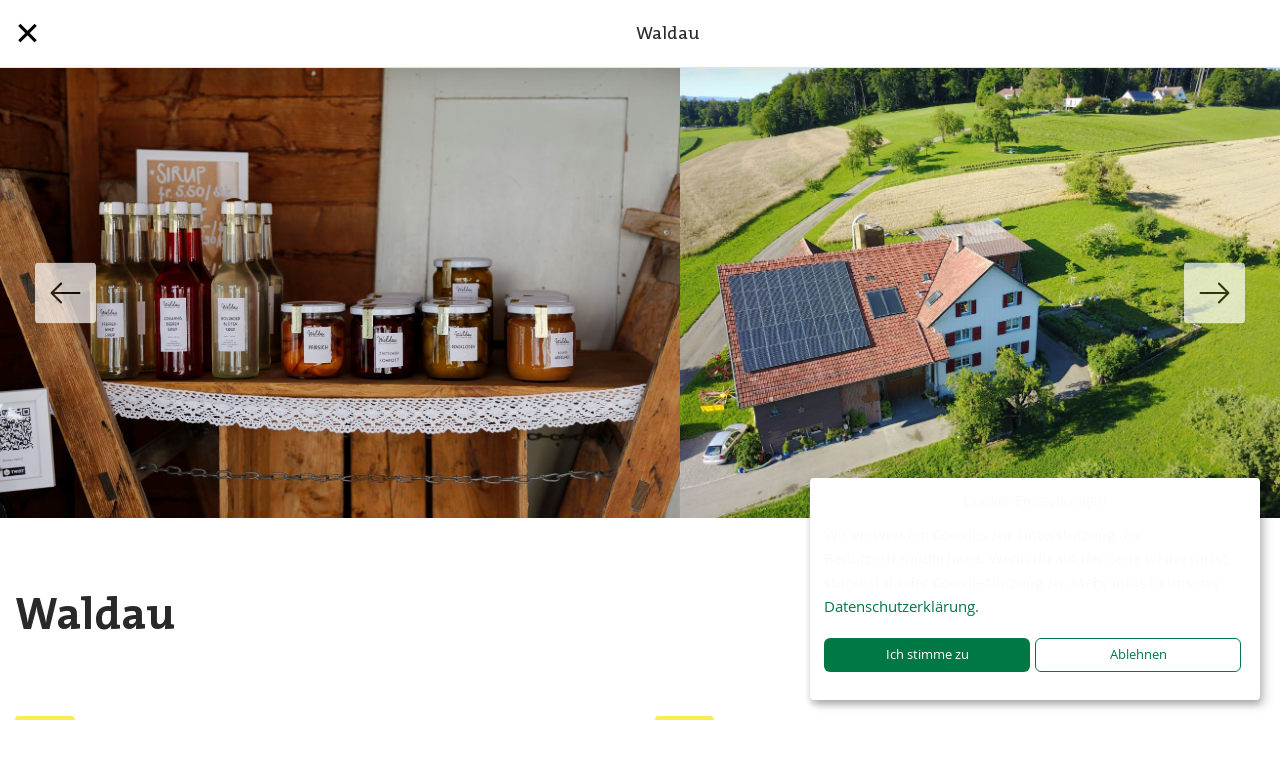

--- FILE ---
content_type: text/html; charset=utf-8
request_url: https://www.hofsuche.schub.ch/de/farm/waldau-9122
body_size: 1304
content:
<!doctype html>
<html lang="de">

<head>
    <!-- Google Tag Manager -->
    <script data-type="application/javascript" type="text/plain" data-name="google-tag-manager">(function(w,d,s,l,i){w[l]=w[l]||[];w[l].push({'gtm.start': new Date().getTime(),event:'gtm.js'});var f=d.getElementsByTagName(s)[0], j=d.createElement(s),dl=l!='dataLayer'?'&l='+l:'';j.async=true;j.src= 'https://www.googletagmanager.com/gtm.js?id='+i+dl;f.parentNode.insertBefore(j,f); })(window,document,'script','dataLayer','GTM-NKX7FSW');</script> <!-- End Google Tag Manager -->

    <title>Waldau</title>
    <meta charset="utf-8">
    <meta http-equiv="x-ua-compatible" content="ie=edge">
    <meta name="description" content="">
    <meta name="page-domain" content="www.hofsuche.schub.ch">
    <meta name="viewport" content="width=device-width, initial-scale=1">
    <meta name="google-site-verification" content="" />

    <!-- open graph -->
    <meta property="og:image" content="https://www.hofsuche.schub.ch/api/files/479222/large"/>
    <meta property="og:title" content="Waldau"/>
    <meta property="og:description" content=""/>

    <link rel="stylesheet" type="text/css" href="/static/css/schub.min.css">
    <link rel="apple-touch-icon" sizes="180x180" href="/static/assets/favicons/schub/apple-touch-icon.png">
    <link rel="icon" type="image/png" sizes="32x32" href="/static/assets/favicons/schub/favicon-32x32.png">
    <link rel="icon" type="image/png" sizes="16x16" href="/static/assets/favicons/schub/favicon-16x16.png">
    <link rel="mask-icon" href="/static/assets/favicons/schub/safari-pinned-tab.svg" color="#5bbad5">
    <link rel="shortcut icon" href="/static/assets/favicons/schub/favicon.ico">

    <meta name="msapplication-config" content="/static/assets/schub/favicons/browserconfig.xml">
    <meta name="theme-color" content="#ffffff">
</head>

<body class="schub">
<!-- Google Tag Manager (noscript) --> <noscript><iframe data-name="google-tag-manager" data-src="https://www.googletagmanager.com/ns.html?id=GTM-NKX7FSW" height="0" width="0" style="display:none;visibility:hidden"></iframe></noscript> <!-- End Google Tag Manager (noscript) -->
<!-- Facebook Pixel Code -->
<script>
!function(f,b,e,v,n,t,s)
{if(f.fbq)return;n=f.fbq=function()

{n.callMethod? n.callMethod.apply(n,arguments):n.queue.push(arguments)}
;
if(!f._fbq)f._fbq=n;n.push=n;n.loaded=!0;n.version='2.0';
n.queue=[];t=b.createElement(e);t.async=!0;
t.src=v;s=b.getElementsByTagName(e)[0];
s.parentNode.insertBefore(t,s)}(window, document,'script',
'https://connect.facebook.net/en_US/fbevents.js');
fbq('consent', 'revoke');
fbq('init', '152932212061238');
fbq('track', 'PageView');

</script>
<noscript><img height="1" width="1" style="display:none"
src="https://www.facebook.com/tr?id=152932212061238&ev=PageView&noscript=1"
/></noscript>
<!-- End Facebook Pixel Code -->

<div id="app"></div>

<div id="google-maps-key" data-key="AIzaSyBgNUUV1lnVBlILWbDCDOb-F7jk_t05kl8"></div>
<div id="language-configs" data-key="{&quot;locales&quot;:[&quot;de&quot;,&quot;fr&quot;,&quot;it&quot;],&quot;whitelist&quot;:[&quot;de&quot;,&quot;fr&quot;,&quot;it&quot;,&quot;cimode&quot;],&quot;preload&quot;:[&quot;de&quot;]}"></div>

<script src="/static/main.min.js"></script>

</body>
</html>

--- FILE ---
content_type: text/css; charset=UTF-8
request_url: https://www.hofsuche.schub.ch/static/css/schub.min.css
body_size: 30187
content:
@charset "UTF-8";.logo-project--schub{background-repeat:no-repeat}.logo-project--schub,.search-logo{background-size:90px 71px;height:71px;width:90px}@media print,screen and (min-width:40em){.search-logo{background-size:135px 106.5px;height:106.5px;width:135px}}.logo-project--schub-de,.search-logo--de{background-image:url(/static/assets/images/logos/schub-de.jpg)}.logo-project--schub-fr,.search-logo--fr{background-image:url(/static/assets/images/logos/schub-fr.jpg)}.logo-project--schub-it,.search-logo--it{background-image:url(/static/assets/images/logos/schub-it.jpg)}.comp-hofsearch-map .soldout-info-map{display:none}
/*! normalize.css v8.0.0 | MIT License | github.com/necolas/normalize.css */blockquote,dd,div,dl,dt,form,h1,h2,h3,h4,h5,h6,li,ol,p,pre,td,th,ul{margin:0;padding:0}p{margin-bottom:1rem;font-size:inherit;line-height:1.6;text-rendering:optimizeLegibility}em,i{font-style:italic}b,em,i,strong{line-height:inherit}b,strong{font-weight:700}small{line-height:inherit}.h1,.h2,.h3,.h4,.h5,.h6,h1,h2,h3,h4,h5,h6{font-family:Open Sans,Helvetica Neue,Helvetica,Arial,sans-serif;font-style:normal;font-weight:400;color:inherit;text-rendering:optimizeLegibility}.h1 small,.h2 small,.h3 small,.h4 small,.h5 small,.h6 small,h1 small,h2 small,h3 small,h4 small,h5 small,h6 small{line-height:0;color:#cacaca}.h1,h1{font-size:1.71429rem}.h1,.h2,h1,h2{line-height:1.4;margin-top:0;margin-bottom:.5rem}.h2,h2{font-size:1.42857rem}.h3,h3{font-size:1.35714rem}.h3,.h4,h3,h4{line-height:1.4;margin-top:0;margin-bottom:.5rem}.h4,h4{font-size:1.28571rem}.h5,h5{font-size:1.21429rem}.h5,.h6,h5,h6{line-height:1.4;margin-top:0;margin-bottom:.5rem}.h6,h6{font-size:1.14286rem}@media print,screen and (min-width:40em){.h1,h1{font-size:3.42857rem}.h2,h2{font-size:2.85714rem}.h3,h3{font-size:2.21429rem}.h4,h4{font-size:1.78571rem}.h5,h5{font-size:1.42857rem}.h6,h6{font-size:1.14286rem}}a{line-height:inherit;color:#1779ba;text-decoration:none;cursor:pointer}a:focus,a:hover{color:#1468a0}a img,hr{border:0}hr{clear:both;max-width:85.71429rem;margin:1.42857rem auto;border-bottom:1px solid #cacaca}dl,ol,ul{margin-bottom:1rem;list-style-position:outside;line-height:1.6}li{font-size:inherit}ul{list-style-type:disc}ol,ul{margin-left:1.25rem}ol ol,ol ul,ul ol,ul ul{margin-left:1.25rem;margin-bottom:0}dl{margin-bottom:1rem}dl dt{margin-bottom:.3rem;font-weight:700}blockquote{margin:0 0 1rem;padding:.64286rem 1.42857rem 0 1.35714rem;border-left:1px solid #cacaca}blockquote,blockquote p{line-height:1.6;color:#8a8a8a}abbr,abbr[title]{border-bottom:1px dotted #000;cursor:help;text-decoration:none}figure,kbd{margin:0}kbd{padding:.14286rem .28571rem 0;background-color:#e6e6e6;font-family:Consolas,Liberation Mono,Courier,monospace;color:#000}.subheader{margin-top:.2rem;margin-bottom:.5rem;font-weight:400;line-height:1.4;color:#8a8a8a}.lead{font-size:17.5px;line-height:1.6}.stat{font-size:2.5rem;line-height:1}p+.stat{margin-top:-1rem}ol.no-bullet,ul.no-bullet{margin-left:0;list-style:none}.cite-block,cite{display:block;color:#8a8a8a;font-size:.92857rem}.cite-block:before,cite:before{content:"— "}.code-inline,code{display:inline;max-width:100%;word-wrap:break-word;padding:.14286rem .35714rem .07143rem}.code-block,.code-inline,code{border:1px solid #cacaca;background-color:#e6e6e6;font-family:Consolas,Liberation Mono,Courier,monospace;font-weight:400;color:#000}.code-block{display:block;overflow:auto;white-space:pre;padding:1rem;margin-bottom:1.5rem}.text-left{text-align:left}.text-right{text-align:right}.text-center{text-align:center}.text-justify{text-align:justify}@media print,screen and (min-width:40em){.medium-text-left{text-align:left}.medium-text-right{text-align:right}.medium-text-center{text-align:center}.medium-text-justify{text-align:justify}}@media print,screen and (min-width:64em){.large-text-left{text-align:left}.large-text-right{text-align:right}.large-text-center{text-align:center}.large-text-justify{text-align:justify}}.show-for-print{display:none!important}@media print{*{background:transparent!important;color:#000!important;color-adjust:economy;-webkit-box-shadow:none!important;box-shadow:none!important;text-shadow:none!important}.show-for-print{display:block!important}.hide-for-print{display:none!important}table.show-for-print{display:table!important}thead.show-for-print{display:table-header-group!important}tbody.show-for-print{display:table-row-group!important}tr.show-for-print{display:table-row!important}td.show-for-print,th.show-for-print{display:table-cell!important}a,a:visited{text-decoration:underline}a[href]:after{content:" (" attr(href) ")"}.ir a:after,a[href^="#"]:after,a[href^="javascript:"]:after{content:""}abbr[title]:after{content:" (" attr(title) ")"}blockquote,pre{border:1px solid #8a8a8a;page-break-inside:avoid}thead{display:table-header-group}img,tr{page-break-inside:avoid}img{max-width:100%!important}@page{margin:.5cm}h2,h3,p{orphans:3;widows:3}h2,h3{page-break-after:avoid}.print-break-inside{page-break-inside:auto}}.accordion{margin-left:0;background:#fff;list-style-type:none}.accordion[disabled] .accordion-title{cursor:not-allowed}.accordion-item:first-child>:first-child,.accordion-item:last-child>:last-child{border-radius:0 0 0 0}.accordion-title{position:relative;display:block;padding:1.25rem 1rem;border:1px solid #e6e6e6;border-bottom:0;font-size:.85714rem;line-height:1;color:#1779ba}:last-child:not(.is-active)>.accordion-title{border-bottom:1px solid #e6e6e6;border-radius:0 0 0 0}.accordion-title:focus,.accordion-title:hover{background-color:#e6e6e6}.accordion-title:before{position:absolute;top:50%;right:1rem;margin-top:-.5rem;content:"+"}.is-active>.accordion-title:before{content:"–"}.accordion-content{display:none;padding:1rem;border:1px solid #e6e6e6;border-bottom:0;background-color:#fff;color:#292929}:last-child>.accordion-content:last-child{border-bottom:1px solid #e6e6e6}.accordion-menu li{width:100%}.accordion-menu .is-accordion-submenu a,.accordion-menu a{padding:.7rem 1rem}.accordion-menu .nested.is-accordion-submenu{margin-right:0;margin-left:1rem}.accordion-menu.align-right .nested.is-accordion-submenu{margin-right:1rem;margin-left:0}.accordion-menu .is-accordion-submenu-parent:not(.has-submenu-toggle)>a{position:relative}.accordion-menu .is-accordion-submenu-parent:not(.has-submenu-toggle)>a:after{display:block;width:0;height:0;content:"";border-color:#1779ba transparent transparent;border-style:solid inset inset;border-width:6px 6px 0;position:absolute;top:50%;margin-top:-3px;right:1rem}.accordion-menu.align-left .is-accordion-submenu-parent>a:after{right:1rem;left:auto}.accordion-menu.align-right .is-accordion-submenu-parent>a:after{right:auto;left:1rem}.accordion-menu .is-accordion-submenu-parent[aria-expanded=true]>a:after{-webkit-transform:rotate(180deg);transform:rotate(180deg);-webkit-transform-origin:50% 50%;transform-origin:50% 50%}.is-accordion-submenu-parent{position:relative}.has-submenu-toggle>a{margin-right:40px}.submenu-toggle{position:absolute;top:0;right:0;width:40px;height:40px;cursor:pointer}.submenu-toggle:after{display:block;width:0;height:0;content:"";border-color:#1779ba transparent transparent;border-style:solid inset inset;border-width:6px 6px 0;top:0;bottom:0;margin:auto}.submenu-toggle[aria-expanded=true]:after{-webkit-transform:scaleY(-1);transform:scaleY(-1);-webkit-transform-origin:50% 50%;transform-origin:50% 50%}.submenu-toggle-text{position:absolute!important;width:1px!important;height:1px!important;padding:0!important;overflow:hidden!important;clip:rect(0,0,0,0)!important;white-space:nowrap!important;border:0!important}.space-1{margin-bottom:1rem}.space-2{margin-bottom:2rem}.space-3{margin-bottom:3rem}

/*! normalize.css v8.0.0 | MIT License | github.com/necolas/normalize.css */html{line-height:1.15;-webkit-text-size-adjust:100%}h1{font-size:2em;margin:.67em 0}hr{-webkit-box-sizing:content-box;box-sizing:content-box;height:0;overflow:visible}pre{font-family:monospace,monospace;font-size:1em}a{background-color:transparent}abbr[title]{border-bottom:none;text-decoration:underline;-webkit-text-decoration:underline dotted;text-decoration:underline dotted}b,strong{font-weight:bolder}code,kbd,samp{font-family:monospace,monospace;font-size:1em}small{font-size:80%}sub,sup{font-size:75%;line-height:0;position:relative;vertical-align:baseline}sub{bottom:-.25em}sup{top:-.5em}img{border-style:none}button,input,optgroup,select,textarea{font-size:100%;line-height:1.15;margin:0}button,input{overflow:visible}button,select{text-transform:none}[type=button],[type=reset],[type=submit],button{-webkit-appearance:button}[type=button]::-moz-focus-inner,[type=reset]::-moz-focus-inner,[type=submit]::-moz-focus-inner,button::-moz-focus-inner{border-style:none;padding:0}[type=button]:-moz-focusring,[type=reset]:-moz-focusring,[type=submit]:-moz-focusring,button:-moz-focusring{outline:1px dotted ButtonText}fieldset{padding:.35em .75em .625em}legend{-webkit-box-sizing:border-box;box-sizing:border-box;color:inherit;display:table;max-width:100%;padding:0;white-space:normal}progress{vertical-align:baseline}textarea{overflow:auto}[type=checkbox],[type=radio]{-webkit-box-sizing:border-box;box-sizing:border-box;padding:0}[type=number]::-webkit-inner-spin-button,[type=number]::-webkit-outer-spin-button{height:auto}[type=search]{-webkit-appearance:textfield;outline-offset:-2px}[type=search]::-webkit-search-decoration{-webkit-appearance:none}::-webkit-file-upload-button{-webkit-appearance:button;font:inherit}details{display:block}summary{display:list-item}[hidden],template{display:none}.foundation-mq{font-family:"small=0em&medium=40em&large=64em&xlarge=75em&xxlarge=90em"}html{-webkit-box-sizing:border-box;box-sizing:border-box;font-size:14px}*,:after,:before{-webkit-box-sizing:inherit;box-sizing:inherit}body{margin:0;padding:0;background:#fff;font-family:Open Sans,Helvetica Neue,Helvetica,Arial,sans-serif;font-weight:400;line-height:1.5;color:#292929;-webkit-font-smoothing:antialiased;-moz-osx-font-smoothing:grayscale}img{display:inline-block;vertical-align:middle;max-width:100%;height:auto;-ms-interpolation-mode:bicubic}textarea{height:auto;min-height:50px;border-radius:0}select{-webkit-box-sizing:border-box;box-sizing:border-box;width:100%;border-radius:0}.map_canvas embed,.map_canvas img,.map_canvas object,.mqa-display embed,.mqa-display img,.mqa-display object{max-width:none!important}button{padding:0;-webkit-appearance:none;-moz-appearance:none;appearance:none;border:0;border-radius:0;background:transparent;line-height:1;cursor:auto}[data-whatinput=mouse] button{outline:0}pre{overflow:auto}button,input,optgroup,select,textarea{font-family:inherit}.is-visible{display:block!important}.is-hidden{display:none!important}.row{max-width:1280px;margin-right:auto;margin-left:auto}.row:after{content:"";display:table;clear:both}.row.collapse>.column,.row.collapse>.columns{padding-right:0;padding-left:0}.row .row{margin-right:-.71429rem;margin-left:-.71429rem}@media print,screen and (min-width:40em){.row .row{margin-right:-1.07143rem;margin-left:-1.07143rem}}@media print,screen and (min-width:64em){.row .row{margin-right:-1.07143rem;margin-left:-1.07143rem}}.row .row.collapse{margin-right:0;margin-left:0}.row.expanded{max-width:none}.row.expanded .row{margin-right:auto;margin-left:auto}.row:not(.expanded) .row{max-width:none}.row.gutter-small>.column,.row.gutter-small>.columns{padding-right:.71429rem;padding-left:.71429rem}.row.gutter-medium>.column,.row.gutter-medium>.columns{padding-right:1.07143rem;padding-left:1.07143rem}.column,.columns{width:100%;float:left;padding-right:.71429rem;padding-left:.71429rem}@media print,screen and (min-width:40em){.column,.columns{padding-right:1.07143rem;padding-left:1.07143rem}}.column,.column:last-child:not(:first-child),.columns,.columns:last-child:not(:first-child){float:left;clear:none}.column:last-child:not(:first-child),.columns:last-child:not(:first-child){float:right}.column.end:last-child:last-child,.end.columns:last-child:last-child{float:left}.column.row.row,.row.row.columns{float:none}.row .column.row.row,.row .row.row.columns{margin-right:0;margin-left:0;padding-right:0;padding-left:0}.small-1{width:8.33333%}.small-push-1{position:relative;left:8.33333%}.small-pull-1{position:relative;left:-8.33333%}.small-2{width:16.66667%}.small-push-2{position:relative;left:16.66667%}.small-pull-2{position:relative;left:-16.66667%}.small-3{width:25%}.small-push-3{position:relative;left:25%}.small-pull-3{position:relative;left:-25%}.small-4{width:33.33333%}.small-push-4{position:relative;left:33.33333%}.small-pull-4{position:relative;left:-33.33333%}.small-5{width:41.66667%}.small-push-5{position:relative;left:41.66667%}.small-pull-5{position:relative;left:-41.66667%}.small-6{width:50%}.small-push-6{position:relative;left:50%}.small-pull-6{position:relative;left:-50%}.small-7{width:58.33333%}.small-push-7{position:relative;left:58.33333%}.small-pull-7{position:relative;left:-58.33333%}.small-8{width:66.66667%}.small-push-8{position:relative;left:66.66667%}.small-pull-8{position:relative;left:-66.66667%}.small-9{width:75%}.small-push-9{position:relative;left:75%}.small-pull-9{position:relative;left:-75%}.small-10{width:83.33333%}.small-push-10{position:relative;left:83.33333%}.small-pull-10{position:relative;left:-83.33333%}.small-11{width:91.66667%}.small-push-11{position:relative;left:91.66667%}.small-pull-11{position:relative;left:-91.66667%}.small-12{width:100%}.small-up-1>.column,.small-up-1>.columns{float:left;width:100%}.small-up-1>.column:nth-of-type(1n),.small-up-1>.columns:nth-of-type(1n){clear:none}.small-up-1>.column:nth-of-type(1n+1),.small-up-1>.columns:nth-of-type(1n+1){clear:both}.small-up-1>.column:last-child,.small-up-1>.columns:last-child{float:left}.small-up-2>.column,.small-up-2>.columns{float:left;width:50%}.small-up-2>.column:nth-of-type(1n),.small-up-2>.columns:nth-of-type(1n){clear:none}.small-up-2>.column:nth-of-type(odd),.small-up-2>.columns:nth-of-type(odd){clear:both}.small-up-2>.column:last-child,.small-up-2>.columns:last-child{float:left}.small-up-3>.column,.small-up-3>.columns{float:left;width:33.33333%}.small-up-3>.column:nth-of-type(1n),.small-up-3>.columns:nth-of-type(1n){clear:none}.small-up-3>.column:nth-of-type(3n+1),.small-up-3>.columns:nth-of-type(3n+1){clear:both}.small-up-3>.column:last-child,.small-up-3>.columns:last-child{float:left}.small-up-4>.column,.small-up-4>.columns{float:left;width:25%}.small-up-4>.column:nth-of-type(1n),.small-up-4>.columns:nth-of-type(1n){clear:none}.small-up-4>.column:nth-of-type(4n+1),.small-up-4>.columns:nth-of-type(4n+1){clear:both}.small-up-4>.column:last-child,.small-up-4>.columns:last-child{float:left}.small-up-5>.column,.small-up-5>.columns{float:left;width:20%}.small-up-5>.column:nth-of-type(1n),.small-up-5>.columns:nth-of-type(1n){clear:none}.small-up-5>.column:nth-of-type(5n+1),.small-up-5>.columns:nth-of-type(5n+1){clear:both}.small-up-5>.column:last-child,.small-up-5>.columns:last-child{float:left}.small-up-6>.column,.small-up-6>.columns{float:left;width:16.66667%}.small-up-6>.column:nth-of-type(1n),.small-up-6>.columns:nth-of-type(1n){clear:none}.small-up-6>.column:nth-of-type(6n+1),.small-up-6>.columns:nth-of-type(6n+1){clear:both}.small-up-6>.column:last-child,.small-up-6>.columns:last-child{float:left}.small-up-7>.column,.small-up-7>.columns{float:left;width:14.28571%}.small-up-7>.column:nth-of-type(1n),.small-up-7>.columns:nth-of-type(1n){clear:none}.small-up-7>.column:nth-of-type(7n+1),.small-up-7>.columns:nth-of-type(7n+1){clear:both}.small-up-7>.column:last-child,.small-up-7>.columns:last-child{float:left}.small-up-8>.column,.small-up-8>.columns{float:left;width:12.5%}.small-up-8>.column:nth-of-type(1n),.small-up-8>.columns:nth-of-type(1n){clear:none}.small-up-8>.column:nth-of-type(8n+1),.small-up-8>.columns:nth-of-type(8n+1){clear:both}.small-up-8>.column:last-child,.small-up-8>.columns:last-child{float:left}.small-collapse>.column,.small-collapse>.columns{padding-right:0;padding-left:0}.expanded.row .small-collapse.row,.small-collapse .row{margin-right:0;margin-left:0}.small-uncollapse>.column,.small-uncollapse>.columns{padding-right:.71429rem;padding-left:.71429rem}.small-centered{margin-right:auto;margin-left:auto}.small-centered,.small-centered:last-child:not(:first-child){float:none;clear:both}.small-pull-0,.small-push-0,.small-uncentered{position:static;margin-right:0;margin-left:0}.small-pull-0,.small-pull-0:last-child:not(:first-child),.small-push-0,.small-push-0:last-child:not(:first-child),.small-uncentered,.small-uncentered:last-child:not(:first-child){float:left;clear:none}.small-pull-0:last-child:not(:first-child),.small-push-0:last-child:not(:first-child),.small-uncentered:last-child:not(:first-child){float:right}@media print,screen and (min-width:40em){.medium-1{width:8.33333%}.medium-push-1{position:relative;left:8.33333%}.medium-pull-1{position:relative;left:-8.33333%}.medium-offset-0{margin-left:0}.medium-2{width:16.66667%}.medium-push-2{position:relative;left:16.66667%}.medium-pull-2{position:relative;left:-16.66667%}.medium-offset-1{margin-left:8.33333%}.medium-3{width:25%}.medium-push-3{position:relative;left:25%}.medium-pull-3{position:relative;left:-25%}.medium-offset-2{margin-left:16.66667%}.medium-4{width:33.33333%}.medium-push-4{position:relative;left:33.33333%}.medium-pull-4{position:relative;left:-33.33333%}.medium-offset-3{margin-left:25%}.medium-5{width:41.66667%}.medium-push-5{position:relative;left:41.66667%}.medium-pull-5{position:relative;left:-41.66667%}.medium-offset-4{margin-left:33.33333%}.medium-6{width:50%}.medium-push-6{position:relative;left:50%}.medium-pull-6{position:relative;left:-50%}.medium-offset-5{margin-left:41.66667%}.medium-7{width:58.33333%}.medium-push-7{position:relative;left:58.33333%}.medium-pull-7{position:relative;left:-58.33333%}.medium-offset-6{margin-left:50%}.medium-8{width:66.66667%}.medium-push-8{position:relative;left:66.66667%}.medium-pull-8{position:relative;left:-66.66667%}.medium-offset-7{margin-left:58.33333%}.medium-9{width:75%}.medium-push-9{position:relative;left:75%}.medium-pull-9{position:relative;left:-75%}.medium-offset-8{margin-left:66.66667%}.medium-10{width:83.33333%}.medium-push-10{position:relative;left:83.33333%}.medium-pull-10{position:relative;left:-83.33333%}.medium-offset-9{margin-left:75%}.medium-11{width:91.66667%}.medium-push-11{position:relative;left:91.66667%}.medium-pull-11{position:relative;left:-91.66667%}.medium-offset-10{margin-left:83.33333%}.medium-12{width:100%}.medium-offset-11{margin-left:91.66667%}.medium-up-1>.column,.medium-up-1>.columns{float:left;width:100%}.medium-up-1>.column:nth-of-type(1n),.medium-up-1>.columns:nth-of-type(1n){clear:none}.medium-up-1>.column:nth-of-type(1n+1),.medium-up-1>.columns:nth-of-type(1n+1){clear:both}.medium-up-1>.column:last-child,.medium-up-1>.columns:last-child{float:left}.medium-up-2>.column,.medium-up-2>.columns{float:left;width:50%}.medium-up-2>.column:nth-of-type(1n),.medium-up-2>.columns:nth-of-type(1n){clear:none}.medium-up-2>.column:nth-of-type(odd),.medium-up-2>.columns:nth-of-type(odd){clear:both}.medium-up-2>.column:last-child,.medium-up-2>.columns:last-child{float:left}.medium-up-3>.column,.medium-up-3>.columns{float:left;width:33.33333%}.medium-up-3>.column:nth-of-type(1n),.medium-up-3>.columns:nth-of-type(1n){clear:none}.medium-up-3>.column:nth-of-type(3n+1),.medium-up-3>.columns:nth-of-type(3n+1){clear:both}.medium-up-3>.column:last-child,.medium-up-3>.columns:last-child{float:left}.medium-up-4>.column,.medium-up-4>.columns{float:left;width:25%}.medium-up-4>.column:nth-of-type(1n),.medium-up-4>.columns:nth-of-type(1n){clear:none}.medium-up-4>.column:nth-of-type(4n+1),.medium-up-4>.columns:nth-of-type(4n+1){clear:both}.medium-up-4>.column:last-child,.medium-up-4>.columns:last-child{float:left}.medium-up-5>.column,.medium-up-5>.columns{float:left;width:20%}.medium-up-5>.column:nth-of-type(1n),.medium-up-5>.columns:nth-of-type(1n){clear:none}.medium-up-5>.column:nth-of-type(5n+1),.medium-up-5>.columns:nth-of-type(5n+1){clear:both}.medium-up-5>.column:last-child,.medium-up-5>.columns:last-child{float:left}.medium-up-6>.column,.medium-up-6>.columns{float:left;width:16.66667%}.medium-up-6>.column:nth-of-type(1n),.medium-up-6>.columns:nth-of-type(1n){clear:none}.medium-up-6>.column:nth-of-type(6n+1),.medium-up-6>.columns:nth-of-type(6n+1){clear:both}.medium-up-6>.column:last-child,.medium-up-6>.columns:last-child{float:left}.medium-up-7>.column,.medium-up-7>.columns{float:left;width:14.28571%}.medium-up-7>.column:nth-of-type(1n),.medium-up-7>.columns:nth-of-type(1n){clear:none}.medium-up-7>.column:nth-of-type(7n+1),.medium-up-7>.columns:nth-of-type(7n+1){clear:both}.medium-up-7>.column:last-child,.medium-up-7>.columns:last-child{float:left}.medium-up-8>.column,.medium-up-8>.columns{float:left;width:12.5%}.medium-up-8>.column:nth-of-type(1n),.medium-up-8>.columns:nth-of-type(1n){clear:none}.medium-up-8>.column:nth-of-type(8n+1),.medium-up-8>.columns:nth-of-type(8n+1){clear:both}.medium-up-8>.column:last-child,.medium-up-8>.columns:last-child{float:left}.medium-collapse>.column,.medium-collapse>.columns{padding-right:0;padding-left:0}.expanded.row .medium-collapse.row,.medium-collapse .row{margin-right:0;margin-left:0}.medium-uncollapse>.column,.medium-uncollapse>.columns{padding-right:1.07143rem;padding-left:1.07143rem}.medium-centered{margin-right:auto;margin-left:auto}.medium-centered,.medium-centered:last-child:not(:first-child){float:none;clear:both}.medium-pull-0,.medium-push-0,.medium-uncentered{position:static;margin-right:0;margin-left:0}.medium-pull-0,.medium-pull-0:last-child:not(:first-child),.medium-push-0,.medium-push-0:last-child:not(:first-child),.medium-uncentered,.medium-uncentered:last-child:not(:first-child){float:left;clear:none}.medium-pull-0:last-child:not(:first-child),.medium-push-0:last-child:not(:first-child),.medium-uncentered:last-child:not(:first-child){float:right}}@media print,screen and (min-width:64em){.large-1{width:8.33333%}.large-push-1{position:relative;left:8.33333%}.large-pull-1{position:relative;left:-8.33333%}.large-offset-0{margin-left:0}.large-2{width:16.66667%}.large-push-2{position:relative;left:16.66667%}.large-pull-2{position:relative;left:-16.66667%}.large-offset-1{margin-left:8.33333%}.large-3{width:25%}.large-push-3{position:relative;left:25%}.large-pull-3{position:relative;left:-25%}.large-offset-2{margin-left:16.66667%}.large-4{width:33.33333%}.large-push-4{position:relative;left:33.33333%}.large-pull-4{position:relative;left:-33.33333%}.large-offset-3{margin-left:25%}.large-5{width:41.66667%}.large-push-5{position:relative;left:41.66667%}.large-pull-5{position:relative;left:-41.66667%}.large-offset-4{margin-left:33.33333%}.large-6{width:50%}.large-push-6{position:relative;left:50%}.large-pull-6{position:relative;left:-50%}.large-offset-5{margin-left:41.66667%}.large-7{width:58.33333%}.large-push-7{position:relative;left:58.33333%}.large-pull-7{position:relative;left:-58.33333%}.large-offset-6{margin-left:50%}.large-8{width:66.66667%}.large-push-8{position:relative;left:66.66667%}.large-pull-8{position:relative;left:-66.66667%}.large-offset-7{margin-left:58.33333%}.large-9{width:75%}.large-push-9{position:relative;left:75%}.large-pull-9{position:relative;left:-75%}.large-offset-8{margin-left:66.66667%}.large-10{width:83.33333%}.large-push-10{position:relative;left:83.33333%}.large-pull-10{position:relative;left:-83.33333%}.large-offset-9{margin-left:75%}.large-11{width:91.66667%}.large-push-11{position:relative;left:91.66667%}.large-pull-11{position:relative;left:-91.66667%}.large-offset-10{margin-left:83.33333%}.large-12{width:100%}.large-offset-11{margin-left:91.66667%}.large-up-1>.column,.large-up-1>.columns{float:left;width:100%}.large-up-1>.column:nth-of-type(1n),.large-up-1>.columns:nth-of-type(1n){clear:none}.large-up-1>.column:nth-of-type(1n+1),.large-up-1>.columns:nth-of-type(1n+1){clear:both}.large-up-1>.column:last-child,.large-up-1>.columns:last-child{float:left}.large-up-2>.column,.large-up-2>.columns{float:left;width:50%}.large-up-2>.column:nth-of-type(1n),.large-up-2>.columns:nth-of-type(1n){clear:none}.large-up-2>.column:nth-of-type(odd),.large-up-2>.columns:nth-of-type(odd){clear:both}.large-up-2>.column:last-child,.large-up-2>.columns:last-child{float:left}.large-up-3>.column,.large-up-3>.columns{float:left;width:33.33333%}.large-up-3>.column:nth-of-type(1n),.large-up-3>.columns:nth-of-type(1n){clear:none}.large-up-3>.column:nth-of-type(3n+1),.large-up-3>.columns:nth-of-type(3n+1){clear:both}.large-up-3>.column:last-child,.large-up-3>.columns:last-child{float:left}.large-up-4>.column,.large-up-4>.columns{float:left;width:25%}.large-up-4>.column:nth-of-type(1n),.large-up-4>.columns:nth-of-type(1n){clear:none}.large-up-4>.column:nth-of-type(4n+1),.large-up-4>.columns:nth-of-type(4n+1){clear:both}.large-up-4>.column:last-child,.large-up-4>.columns:last-child{float:left}.large-up-5>.column,.large-up-5>.columns{float:left;width:20%}.large-up-5>.column:nth-of-type(1n),.large-up-5>.columns:nth-of-type(1n){clear:none}.large-up-5>.column:nth-of-type(5n+1),.large-up-5>.columns:nth-of-type(5n+1){clear:both}.large-up-5>.column:last-child,.large-up-5>.columns:last-child{float:left}.large-up-6>.column,.large-up-6>.columns{float:left;width:16.66667%}.large-up-6>.column:nth-of-type(1n),.large-up-6>.columns:nth-of-type(1n){clear:none}.large-up-6>.column:nth-of-type(6n+1),.large-up-6>.columns:nth-of-type(6n+1){clear:both}.large-up-6>.column:last-child,.large-up-6>.columns:last-child{float:left}.large-up-7>.column,.large-up-7>.columns{float:left;width:14.28571%}.large-up-7>.column:nth-of-type(1n),.large-up-7>.columns:nth-of-type(1n){clear:none}.large-up-7>.column:nth-of-type(7n+1),.large-up-7>.columns:nth-of-type(7n+1){clear:both}.large-up-7>.column:last-child,.large-up-7>.columns:last-child{float:left}.large-up-8>.column,.large-up-8>.columns{float:left;width:12.5%}.large-up-8>.column:nth-of-type(1n),.large-up-8>.columns:nth-of-type(1n){clear:none}.large-up-8>.column:nth-of-type(8n+1),.large-up-8>.columns:nth-of-type(8n+1){clear:both}.large-up-8>.column:last-child,.large-up-8>.columns:last-child{float:left}.large-collapse>.column,.large-collapse>.columns{padding-right:0;padding-left:0}.expanded.row .large-collapse.row,.large-collapse .row{margin-right:0;margin-left:0}.large-uncollapse>.column,.large-uncollapse>.columns{padding-right:1.07143rem;padding-left:1.07143rem}.large-centered{margin-right:auto;margin-left:auto}.large-centered,.large-centered:last-child:not(:first-child){float:none;clear:both}.large-pull-0,.large-push-0,.large-uncentered{position:static;margin-right:0;margin-left:0}.large-pull-0,.large-pull-0:last-child:not(:first-child),.large-push-0,.large-push-0:last-child:not(:first-child),.large-uncentered,.large-uncentered:last-child:not(:first-child){float:left;clear:none}.large-pull-0:last-child:not(:first-child),.large-push-0:last-child:not(:first-child),.large-uncentered:last-child:not(:first-child){float:right}}.column-block{margin-bottom:1.42857rem}.column-block>:last-child{margin-bottom:0}@media print,screen and (min-width:40em){.column-block{margin-bottom:2.14286rem}.column-block>:last-child{margin-bottom:0}}.grid-container{padding-right:.71429rem;padding-left:.71429rem;max-width:85.71429rem;margin-left:auto;margin-right:auto}@media print,screen and (min-width:40em){.grid-container{padding-right:1.07143rem;padding-left:1.07143rem}}.grid-container.fluid{padding-right:.71429rem;padding-left:.71429rem;max-width:100%;margin-left:auto;margin-right:auto}@media print,screen and (min-width:40em){.grid-container.fluid{padding-right:1.07143rem;padding-left:1.07143rem}}.grid-container.full{padding-right:0;padding-left:0;max-width:100%;margin-left:auto;margin-right:auto}.grid-x{display:-webkit-box;display:-ms-flexbox;display:flex;-webkit-box-orient:horizontal;-webkit-box-direction:normal;-ms-flex-flow:row wrap;flex-flow:row wrap}.cell{-webkit-box-flex:0;-ms-flex:0 0 auto;flex:0 0 auto;min-height:0;min-width:0;width:100%}.cell.auto{-webkit-box-flex:1;-ms-flex:1 1 0px;flex:1 1 0px}.cell.shrink{-webkit-box-flex:0;-ms-flex:0 0 auto;flex:0 0 auto}.grid-x>.auto,.grid-x>.shrink{width:auto}.grid-x>.small-1,.grid-x>.small-2,.grid-x>.small-3,.grid-x>.small-4,.grid-x>.small-5,.grid-x>.small-6,.grid-x>.small-7,.grid-x>.small-8,.grid-x>.small-9,.grid-x>.small-10,.grid-x>.small-11,.grid-x>.small-12,.grid-x>.small-full,.grid-x>.small-shrink{-ms-flex-preferred-size:auto;flex-basis:auto}@media print,screen and (min-width:40em){.grid-x>.medium-1,.grid-x>.medium-2,.grid-x>.medium-3,.grid-x>.medium-4,.grid-x>.medium-5,.grid-x>.medium-6,.grid-x>.medium-7,.grid-x>.medium-8,.grid-x>.medium-9,.grid-x>.medium-10,.grid-x>.medium-11,.grid-x>.medium-12,.grid-x>.medium-full,.grid-x>.medium-shrink{-ms-flex-preferred-size:auto;flex-basis:auto}}@media print,screen and (min-width:64em){.grid-x>.large-1,.grid-x>.large-2,.grid-x>.large-3,.grid-x>.large-4,.grid-x>.large-5,.grid-x>.large-6,.grid-x>.large-7,.grid-x>.large-8,.grid-x>.large-9,.grid-x>.large-10,.grid-x>.large-11,.grid-x>.large-12,.grid-x>.large-full,.grid-x>.large-shrink{-ms-flex-preferred-size:auto;flex-basis:auto}}.grid-x>.small-1,.grid-x>.small-2,.grid-x>.small-3,.grid-x>.small-4,.grid-x>.small-5,.grid-x>.small-6,.grid-x>.small-7,.grid-x>.small-8,.grid-x>.small-9,.grid-x>.small-10,.grid-x>.small-11,.grid-x>.small-12{-webkit-box-flex:0;-ms-flex:0 0 auto;flex:0 0 auto}.grid-x>.small-1{width:8.33333%}.grid-x>.small-2{width:16.66667%}.grid-x>.small-3{width:25%}.grid-x>.small-4{width:33.33333%}.grid-x>.small-5{width:41.66667%}.grid-x>.small-6{width:50%}.grid-x>.small-7{width:58.33333%}.grid-x>.small-8{width:66.66667%}.grid-x>.small-9{width:75%}.grid-x>.small-10{width:83.33333%}.grid-x>.small-11{width:91.66667%}.grid-x>.small-12{width:100%}@media print,screen and (min-width:40em){.grid-x>.medium-auto{-webkit-box-flex:1;-ms-flex:1 1 0px;flex:1 1 0px;width:auto}.grid-x>.medium-1,.grid-x>.medium-2,.grid-x>.medium-3,.grid-x>.medium-4,.grid-x>.medium-5,.grid-x>.medium-6,.grid-x>.medium-7,.grid-x>.medium-8,.grid-x>.medium-9,.grid-x>.medium-10,.grid-x>.medium-11,.grid-x>.medium-12,.grid-x>.medium-shrink{-webkit-box-flex:0;-ms-flex:0 0 auto;flex:0 0 auto}.grid-x>.medium-shrink{width:auto}.grid-x>.medium-1{width:8.33333%}.grid-x>.medium-2{width:16.66667%}.grid-x>.medium-3{width:25%}.grid-x>.medium-4{width:33.33333%}.grid-x>.medium-5{width:41.66667%}.grid-x>.medium-6{width:50%}.grid-x>.medium-7{width:58.33333%}.grid-x>.medium-8{width:66.66667%}.grid-x>.medium-9{width:75%}.grid-x>.medium-10{width:83.33333%}.grid-x>.medium-11{width:91.66667%}.grid-x>.medium-12{width:100%}}@media print,screen and (min-width:64em){.grid-x>.large-auto{-webkit-box-flex:1;-ms-flex:1 1 0px;flex:1 1 0px;width:auto}.grid-x>.large-1,.grid-x>.large-2,.grid-x>.large-3,.grid-x>.large-4,.grid-x>.large-5,.grid-x>.large-6,.grid-x>.large-7,.grid-x>.large-8,.grid-x>.large-9,.grid-x>.large-10,.grid-x>.large-11,.grid-x>.large-12,.grid-x>.large-shrink{-webkit-box-flex:0;-ms-flex:0 0 auto;flex:0 0 auto}.grid-x>.large-shrink{width:auto}.grid-x>.large-1{width:8.33333%}.grid-x>.large-2{width:16.66667%}.grid-x>.large-3{width:25%}.grid-x>.large-4{width:33.33333%}.grid-x>.large-5{width:41.66667%}.grid-x>.large-6{width:50%}.grid-x>.large-7{width:58.33333%}.grid-x>.large-8{width:66.66667%}.grid-x>.large-9{width:75%}.grid-x>.large-10{width:83.33333%}.grid-x>.large-11{width:91.66667%}.grid-x>.large-12{width:100%}}.grid-margin-x:not(.grid-x)>.cell{width:auto}.grid-margin-y:not(.grid-y)>.cell{height:auto}.grid-margin-x{margin-left:-.71429rem;margin-right:-.71429rem}@media print,screen and (min-width:40em){.grid-margin-x{margin-left:-1.07143rem;margin-right:-1.07143rem}}.grid-margin-x>.cell{width:calc(100% - 1.42857rem);margin-left:.71429rem;margin-right:.71429rem}@media print,screen and (min-width:40em){.grid-margin-x>.cell{width:calc(100% - 2.14286rem);margin-left:1.07143rem;margin-right:1.07143rem}}.grid-margin-x>.auto,.grid-margin-x>.shrink{width:auto}.grid-margin-x>.small-1{width:calc(8.33333% - 1.42857rem)}.grid-margin-x>.small-2{width:calc(16.66667% - 1.42857rem)}.grid-margin-x>.small-3{width:calc(25% - 1.42857rem)}.grid-margin-x>.small-4{width:calc(33.33333% - 1.42857rem)}.grid-margin-x>.small-5{width:calc(41.66667% - 1.42857rem)}.grid-margin-x>.small-6{width:calc(50% - 1.42857rem)}.grid-margin-x>.small-7{width:calc(58.33333% - 1.42857rem)}.grid-margin-x>.small-8{width:calc(66.66667% - 1.42857rem)}.grid-margin-x>.small-9{width:calc(75% - 1.42857rem)}.grid-margin-x>.small-10{width:calc(83.33333% - 1.42857rem)}.grid-margin-x>.small-11{width:calc(91.66667% - 1.42857rem)}.grid-margin-x>.small-12{width:calc(100% - 1.42857rem)}@media print,screen and (min-width:40em){.grid-margin-x>.auto,.grid-margin-x>.shrink{width:auto}.grid-margin-x>.small-1{width:calc(8.33333% - 2.14286rem)}.grid-margin-x>.small-2{width:calc(16.66667% - 2.14286rem)}.grid-margin-x>.small-3{width:calc(25% - 2.14286rem)}.grid-margin-x>.small-4{width:calc(33.33333% - 2.14286rem)}.grid-margin-x>.small-5{width:calc(41.66667% - 2.14286rem)}.grid-margin-x>.small-6{width:calc(50% - 2.14286rem)}.grid-margin-x>.small-7{width:calc(58.33333% - 2.14286rem)}.grid-margin-x>.small-8{width:calc(66.66667% - 2.14286rem)}.grid-margin-x>.small-9{width:calc(75% - 2.14286rem)}.grid-margin-x>.small-10{width:calc(83.33333% - 2.14286rem)}.grid-margin-x>.small-11{width:calc(91.66667% - 2.14286rem)}.grid-margin-x>.small-12{width:calc(100% - 2.14286rem)}.grid-margin-x>.medium-auto,.grid-margin-x>.medium-shrink{width:auto}.grid-margin-x>.medium-1{width:calc(8.33333% - 2.14286rem)}.grid-margin-x>.medium-2{width:calc(16.66667% - 2.14286rem)}.grid-margin-x>.medium-3{width:calc(25% - 2.14286rem)}.grid-margin-x>.medium-4{width:calc(33.33333% - 2.14286rem)}.grid-margin-x>.medium-5{width:calc(41.66667% - 2.14286rem)}.grid-margin-x>.medium-6{width:calc(50% - 2.14286rem)}.grid-margin-x>.medium-7{width:calc(58.33333% - 2.14286rem)}.grid-margin-x>.medium-8{width:calc(66.66667% - 2.14286rem)}.grid-margin-x>.medium-9{width:calc(75% - 2.14286rem)}.grid-margin-x>.medium-10{width:calc(83.33333% - 2.14286rem)}.grid-margin-x>.medium-11{width:calc(91.66667% - 2.14286rem)}.grid-margin-x>.medium-12{width:calc(100% - 2.14286rem)}}@media print,screen and (min-width:64em){.grid-margin-x>.large-auto,.grid-margin-x>.large-shrink{width:auto}.grid-margin-x>.large-1{width:calc(8.33333% - 2.14286rem)}.grid-margin-x>.large-2{width:calc(16.66667% - 2.14286rem)}.grid-margin-x>.large-3{width:calc(25% - 2.14286rem)}.grid-margin-x>.large-4{width:calc(33.33333% - 2.14286rem)}.grid-margin-x>.large-5{width:calc(41.66667% - 2.14286rem)}.grid-margin-x>.large-6{width:calc(50% - 2.14286rem)}.grid-margin-x>.large-7{width:calc(58.33333% - 2.14286rem)}.grid-margin-x>.large-8{width:calc(66.66667% - 2.14286rem)}.grid-margin-x>.large-9{width:calc(75% - 2.14286rem)}.grid-margin-x>.large-10{width:calc(83.33333% - 2.14286rem)}.grid-margin-x>.large-11{width:calc(91.66667% - 2.14286rem)}.grid-margin-x>.large-12{width:calc(100% - 2.14286rem)}}.grid-padding-x .grid-padding-x{margin-right:-.71429rem;margin-left:-.71429rem}@media print,screen and (min-width:40em){.grid-padding-x .grid-padding-x{margin-right:-1.07143rem;margin-left:-1.07143rem}}.grid-container:not(.full)>.grid-padding-x{margin-right:-.71429rem;margin-left:-.71429rem}@media print,screen and (min-width:40em){.grid-container:not(.full)>.grid-padding-x{margin-right:-1.07143rem;margin-left:-1.07143rem}}.grid-padding-x>.cell{padding-right:.71429rem;padding-left:.71429rem}@media print,screen and (min-width:40em){.grid-padding-x>.cell{padding-right:1.07143rem;padding-left:1.07143rem}}.small-up-1>.cell{width:100%}.small-up-2>.cell{width:50%}.small-up-3>.cell{width:33.33333%}.small-up-4>.cell{width:25%}.small-up-5>.cell{width:20%}.small-up-6>.cell{width:16.66667%}.small-up-7>.cell{width:14.28571%}.small-up-8>.cell{width:12.5%}@media print,screen and (min-width:40em){.medium-up-1>.cell{width:100%}.medium-up-2>.cell{width:50%}.medium-up-3>.cell{width:33.33333%}.medium-up-4>.cell{width:25%}.medium-up-5>.cell{width:20%}.medium-up-6>.cell{width:16.66667%}.medium-up-7>.cell{width:14.28571%}.medium-up-8>.cell{width:12.5%}}@media print,screen and (min-width:64em){.large-up-1>.cell{width:100%}.large-up-2>.cell{width:50%}.large-up-3>.cell{width:33.33333%}.large-up-4>.cell{width:25%}.large-up-5>.cell{width:20%}.large-up-6>.cell{width:16.66667%}.large-up-7>.cell{width:14.28571%}.large-up-8>.cell{width:12.5%}}.grid-margin-x.small-up-1>.cell{width:calc(100% - 1.42857rem)}.grid-margin-x.small-up-2>.cell{width:calc(50% - 1.42857rem)}.grid-margin-x.small-up-3>.cell{width:calc(33.33333% - 1.42857rem)}.grid-margin-x.small-up-4>.cell{width:calc(25% - 1.42857rem)}.grid-margin-x.small-up-5>.cell{width:calc(20% - 1.42857rem)}.grid-margin-x.small-up-6>.cell{width:calc(16.66667% - 1.42857rem)}.grid-margin-x.small-up-7>.cell{width:calc(14.28571% - 1.42857rem)}.grid-margin-x.small-up-8>.cell{width:calc(12.5% - 1.42857rem)}@media print,screen and (min-width:40em){.grid-margin-x.small-up-1>.cell{width:calc(100% - 2.14286rem)}.grid-margin-x.small-up-2>.cell{width:calc(50% - 2.14286rem)}.grid-margin-x.small-up-3>.cell{width:calc(33.33333% - 2.14286rem)}.grid-margin-x.small-up-4>.cell{width:calc(25% - 2.14286rem)}.grid-margin-x.small-up-5>.cell{width:calc(20% - 2.14286rem)}.grid-margin-x.small-up-6>.cell{width:calc(16.66667% - 2.14286rem)}.grid-margin-x.small-up-7>.cell{width:calc(14.28571% - 2.14286rem)}.grid-margin-x.small-up-8>.cell{width:calc(12.5% - 2.14286rem)}.grid-margin-x.medium-up-1>.cell{width:calc(100% - 2.14286rem)}.grid-margin-x.medium-up-2>.cell{width:calc(50% - 2.14286rem)}.grid-margin-x.medium-up-3>.cell{width:calc(33.33333% - 2.14286rem)}.grid-margin-x.medium-up-4>.cell{width:calc(25% - 2.14286rem)}.grid-margin-x.medium-up-5>.cell{width:calc(20% - 2.14286rem)}.grid-margin-x.medium-up-6>.cell{width:calc(16.66667% - 2.14286rem)}.grid-margin-x.medium-up-7>.cell{width:calc(14.28571% - 2.14286rem)}.grid-margin-x.medium-up-8>.cell{width:calc(12.5% - 2.14286rem)}}@media print,screen and (min-width:64em){.grid-margin-x.large-up-1>.cell{width:calc(100% - 2.14286rem)}.grid-margin-x.large-up-2>.cell{width:calc(50% - 2.14286rem)}.grid-margin-x.large-up-3>.cell{width:calc(33.33333% - 2.14286rem)}.grid-margin-x.large-up-4>.cell{width:calc(25% - 2.14286rem)}.grid-margin-x.large-up-5>.cell{width:calc(20% - 2.14286rem)}.grid-margin-x.large-up-6>.cell{width:calc(16.66667% - 2.14286rem)}.grid-margin-x.large-up-7>.cell{width:calc(14.28571% - 2.14286rem)}.grid-margin-x.large-up-8>.cell{width:calc(12.5% - 2.14286rem)}}.small-margin-collapse,.small-margin-collapse>.cell{margin-right:0;margin-left:0}.small-margin-collapse>.small-1{width:8.33333%}.small-margin-collapse>.small-2{width:16.66667%}.small-margin-collapse>.small-3{width:25%}.small-margin-collapse>.small-4{width:33.33333%}.small-margin-collapse>.small-5{width:41.66667%}.small-margin-collapse>.small-6{width:50%}.small-margin-collapse>.small-7{width:58.33333%}.small-margin-collapse>.small-8{width:66.66667%}.small-margin-collapse>.small-9{width:75%}.small-margin-collapse>.small-10{width:83.33333%}.small-margin-collapse>.small-11{width:91.66667%}.small-margin-collapse>.small-12{width:100%}@media print,screen and (min-width:40em){.small-margin-collapse>.medium-1{width:8.33333%}.small-margin-collapse>.medium-2{width:16.66667%}.small-margin-collapse>.medium-3{width:25%}.small-margin-collapse>.medium-4{width:33.33333%}.small-margin-collapse>.medium-5{width:41.66667%}.small-margin-collapse>.medium-6{width:50%}.small-margin-collapse>.medium-7{width:58.33333%}.small-margin-collapse>.medium-8{width:66.66667%}.small-margin-collapse>.medium-9{width:75%}.small-margin-collapse>.medium-10{width:83.33333%}.small-margin-collapse>.medium-11{width:91.66667%}.small-margin-collapse>.medium-12{width:100%}}@media print,screen and (min-width:64em){.small-margin-collapse>.large-1{width:8.33333%}.small-margin-collapse>.large-2{width:16.66667%}.small-margin-collapse>.large-3{width:25%}.small-margin-collapse>.large-4{width:33.33333%}.small-margin-collapse>.large-5{width:41.66667%}.small-margin-collapse>.large-6{width:50%}.small-margin-collapse>.large-7{width:58.33333%}.small-margin-collapse>.large-8{width:66.66667%}.small-margin-collapse>.large-9{width:75%}.small-margin-collapse>.large-10{width:83.33333%}.small-margin-collapse>.large-11{width:91.66667%}.small-margin-collapse>.large-12{width:100%}}.small-padding-collapse{margin-right:0;margin-left:0}.small-padding-collapse>.cell{padding-right:0;padding-left:0}@media print,screen and (min-width:40em){.medium-margin-collapse,.medium-margin-collapse>.cell{margin-right:0;margin-left:0}}@media print,screen and (min-width:40em){.medium-margin-collapse>.small-1{width:8.33333%}.medium-margin-collapse>.small-2{width:16.66667%}.medium-margin-collapse>.small-3{width:25%}.medium-margin-collapse>.small-4{width:33.33333%}.medium-margin-collapse>.small-5{width:41.66667%}.medium-margin-collapse>.small-6{width:50%}.medium-margin-collapse>.small-7{width:58.33333%}.medium-margin-collapse>.small-8{width:66.66667%}.medium-margin-collapse>.small-9{width:75%}.medium-margin-collapse>.small-10{width:83.33333%}.medium-margin-collapse>.small-11{width:91.66667%}.medium-margin-collapse>.small-12{width:100%}}@media print,screen and (min-width:40em){.medium-margin-collapse>.medium-1{width:8.33333%}.medium-margin-collapse>.medium-2{width:16.66667%}.medium-margin-collapse>.medium-3{width:25%}.medium-margin-collapse>.medium-4{width:33.33333%}.medium-margin-collapse>.medium-5{width:41.66667%}.medium-margin-collapse>.medium-6{width:50%}.medium-margin-collapse>.medium-7{width:58.33333%}.medium-margin-collapse>.medium-8{width:66.66667%}.medium-margin-collapse>.medium-9{width:75%}.medium-margin-collapse>.medium-10{width:83.33333%}.medium-margin-collapse>.medium-11{width:91.66667%}.medium-margin-collapse>.medium-12{width:100%}}@media print,screen and (min-width:64em){.medium-margin-collapse>.large-1{width:8.33333%}.medium-margin-collapse>.large-2{width:16.66667%}.medium-margin-collapse>.large-3{width:25%}.medium-margin-collapse>.large-4{width:33.33333%}.medium-margin-collapse>.large-5{width:41.66667%}.medium-margin-collapse>.large-6{width:50%}.medium-margin-collapse>.large-7{width:58.33333%}.medium-margin-collapse>.large-8{width:66.66667%}.medium-margin-collapse>.large-9{width:75%}.medium-margin-collapse>.large-10{width:83.33333%}.medium-margin-collapse>.large-11{width:91.66667%}.medium-margin-collapse>.large-12{width:100%}}@media print,screen and (min-width:40em){.medium-padding-collapse{margin-right:0;margin-left:0}.medium-padding-collapse>.cell{padding-right:0;padding-left:0}}@media print,screen and (min-width:64em){.large-margin-collapse,.large-margin-collapse>.cell{margin-right:0;margin-left:0}}@media print,screen and (min-width:64em){.large-margin-collapse>.small-1{width:8.33333%}.large-margin-collapse>.small-2{width:16.66667%}.large-margin-collapse>.small-3{width:25%}.large-margin-collapse>.small-4{width:33.33333%}.large-margin-collapse>.small-5{width:41.66667%}.large-margin-collapse>.small-6{width:50%}.large-margin-collapse>.small-7{width:58.33333%}.large-margin-collapse>.small-8{width:66.66667%}.large-margin-collapse>.small-9{width:75%}.large-margin-collapse>.small-10{width:83.33333%}.large-margin-collapse>.small-11{width:91.66667%}.large-margin-collapse>.small-12{width:100%}}@media print,screen and (min-width:64em){.large-margin-collapse>.medium-1{width:8.33333%}.large-margin-collapse>.medium-2{width:16.66667%}.large-margin-collapse>.medium-3{width:25%}.large-margin-collapse>.medium-4{width:33.33333%}.large-margin-collapse>.medium-5{width:41.66667%}.large-margin-collapse>.medium-6{width:50%}.large-margin-collapse>.medium-7{width:58.33333%}.large-margin-collapse>.medium-8{width:66.66667%}.large-margin-collapse>.medium-9{width:75%}.large-margin-collapse>.medium-10{width:83.33333%}.large-margin-collapse>.medium-11{width:91.66667%}.large-margin-collapse>.medium-12{width:100%}}@media print,screen and (min-width:64em){.large-margin-collapse>.large-1{width:8.33333%}.large-margin-collapse>.large-2{width:16.66667%}.large-margin-collapse>.large-3{width:25%}.large-margin-collapse>.large-4{width:33.33333%}.large-margin-collapse>.large-5{width:41.66667%}.large-margin-collapse>.large-6{width:50%}.large-margin-collapse>.large-7{width:58.33333%}.large-margin-collapse>.large-8{width:66.66667%}.large-margin-collapse>.large-9{width:75%}.large-margin-collapse>.large-10{width:83.33333%}.large-margin-collapse>.large-11{width:91.66667%}.large-margin-collapse>.large-12{width:100%}}@media print,screen and (min-width:64em){.large-padding-collapse{margin-right:0;margin-left:0}.large-padding-collapse>.cell{padding-right:0;padding-left:0}}.small-offset-0{margin-left:0}.grid-margin-x>.small-offset-0{margin-left:.71429rem}.small-offset-1{margin-left:8.33333%}.grid-margin-x>.small-offset-1{margin-left:calc(8.33333% + .71429rem)}.small-offset-2{margin-left:16.66667%}.grid-margin-x>.small-offset-2{margin-left:calc(16.66667% + .71429rem)}.small-offset-3{margin-left:25%}.grid-margin-x>.small-offset-3{margin-left:calc(25% + .71429rem)}.small-offset-4{margin-left:33.33333%}.grid-margin-x>.small-offset-4{margin-left:calc(33.33333% + .71429rem)}.small-offset-5{margin-left:41.66667%}.grid-margin-x>.small-offset-5{margin-left:calc(41.66667% + .71429rem)}.small-offset-6{margin-left:50%}.grid-margin-x>.small-offset-6{margin-left:calc(50% + .71429rem)}.small-offset-7{margin-left:58.33333%}.grid-margin-x>.small-offset-7{margin-left:calc(58.33333% + .71429rem)}.small-offset-8{margin-left:66.66667%}.grid-margin-x>.small-offset-8{margin-left:calc(66.66667% + .71429rem)}.small-offset-9{margin-left:75%}.grid-margin-x>.small-offset-9{margin-left:calc(75% + .71429rem)}.small-offset-10{margin-left:83.33333%}.grid-margin-x>.small-offset-10{margin-left:calc(83.33333% + .71429rem)}.small-offset-11{margin-left:91.66667%}.grid-margin-x>.small-offset-11{margin-left:calc(91.66667% + .71429rem)}@media print,screen and (min-width:40em){.medium-offset-0{margin-left:0}.grid-margin-x>.medium-offset-0{margin-left:1.07143rem}.medium-offset-1{margin-left:8.33333%}.grid-margin-x>.medium-offset-1{margin-left:calc(8.33333% + 1.07143rem)}.medium-offset-2{margin-left:16.66667%}.grid-margin-x>.medium-offset-2{margin-left:calc(16.66667% + 1.07143rem)}.medium-offset-3{margin-left:25%}.grid-margin-x>.medium-offset-3{margin-left:calc(25% + 1.07143rem)}.medium-offset-4{margin-left:33.33333%}.grid-margin-x>.medium-offset-4{margin-left:calc(33.33333% + 1.07143rem)}.medium-offset-5{margin-left:41.66667%}.grid-margin-x>.medium-offset-5{margin-left:calc(41.66667% + 1.07143rem)}.medium-offset-6{margin-left:50%}.grid-margin-x>.medium-offset-6{margin-left:calc(50% + 1.07143rem)}.medium-offset-7{margin-left:58.33333%}.grid-margin-x>.medium-offset-7{margin-left:calc(58.33333% + 1.07143rem)}.medium-offset-8{margin-left:66.66667%}.grid-margin-x>.medium-offset-8{margin-left:calc(66.66667% + 1.07143rem)}.medium-offset-9{margin-left:75%}.grid-margin-x>.medium-offset-9{margin-left:calc(75% + 1.07143rem)}.medium-offset-10{margin-left:83.33333%}.grid-margin-x>.medium-offset-10{margin-left:calc(83.33333% + 1.07143rem)}.medium-offset-11{margin-left:91.66667%}.grid-margin-x>.medium-offset-11{margin-left:calc(91.66667% + 1.07143rem)}}@media print,screen and (min-width:64em){.large-offset-0{margin-left:0}.grid-margin-x>.large-offset-0{margin-left:1.07143rem}.large-offset-1{margin-left:8.33333%}.grid-margin-x>.large-offset-1{margin-left:calc(8.33333% + 1.07143rem)}.large-offset-2{margin-left:16.66667%}.grid-margin-x>.large-offset-2{margin-left:calc(16.66667% + 1.07143rem)}.large-offset-3{margin-left:25%}.grid-margin-x>.large-offset-3{margin-left:calc(25% + 1.07143rem)}.large-offset-4{margin-left:33.33333%}.grid-margin-x>.large-offset-4{margin-left:calc(33.33333% + 1.07143rem)}.large-offset-5{margin-left:41.66667%}.grid-margin-x>.large-offset-5{margin-left:calc(41.66667% + 1.07143rem)}.large-offset-6{margin-left:50%}.grid-margin-x>.large-offset-6{margin-left:calc(50% + 1.07143rem)}.large-offset-7{margin-left:58.33333%}.grid-margin-x>.large-offset-7{margin-left:calc(58.33333% + 1.07143rem)}.large-offset-8{margin-left:66.66667%}.grid-margin-x>.large-offset-8{margin-left:calc(66.66667% + 1.07143rem)}.large-offset-9{margin-left:75%}.grid-margin-x>.large-offset-9{margin-left:calc(75% + 1.07143rem)}.large-offset-10{margin-left:83.33333%}.grid-margin-x>.large-offset-10{margin-left:calc(83.33333% + 1.07143rem)}.large-offset-11{margin-left:91.66667%}.grid-margin-x>.large-offset-11{margin-left:calc(91.66667% + 1.07143rem)}}.grid-y{display:-webkit-box;display:-ms-flexbox;display:flex;-webkit-box-orient:vertical;-webkit-box-direction:normal;-ms-flex-flow:column nowrap;flex-flow:column nowrap}.grid-y>.cell{height:auto;max-height:none}.grid-y>.auto,.grid-y>.shrink{height:auto}.grid-y>.small-1,.grid-y>.small-2,.grid-y>.small-3,.grid-y>.small-4,.grid-y>.small-5,.grid-y>.small-6,.grid-y>.small-7,.grid-y>.small-8,.grid-y>.small-9,.grid-y>.small-10,.grid-y>.small-11,.grid-y>.small-12,.grid-y>.small-full,.grid-y>.small-shrink{-ms-flex-preferred-size:auto;flex-basis:auto}@media print,screen and (min-width:40em){.grid-y>.medium-1,.grid-y>.medium-2,.grid-y>.medium-3,.grid-y>.medium-4,.grid-y>.medium-5,.grid-y>.medium-6,.grid-y>.medium-7,.grid-y>.medium-8,.grid-y>.medium-9,.grid-y>.medium-10,.grid-y>.medium-11,.grid-y>.medium-12,.grid-y>.medium-full,.grid-y>.medium-shrink{-ms-flex-preferred-size:auto;flex-basis:auto}}@media print,screen and (min-width:64em){.grid-y>.large-1,.grid-y>.large-2,.grid-y>.large-3,.grid-y>.large-4,.grid-y>.large-5,.grid-y>.large-6,.grid-y>.large-7,.grid-y>.large-8,.grid-y>.large-9,.grid-y>.large-10,.grid-y>.large-11,.grid-y>.large-12,.grid-y>.large-full,.grid-y>.large-shrink{-ms-flex-preferred-size:auto;flex-basis:auto}}.grid-y>.small-1,.grid-y>.small-2,.grid-y>.small-3,.grid-y>.small-4,.grid-y>.small-5,.grid-y>.small-6,.grid-y>.small-7,.grid-y>.small-8,.grid-y>.small-9,.grid-y>.small-10,.grid-y>.small-11,.grid-y>.small-12{-webkit-box-flex:0;-ms-flex:0 0 auto;flex:0 0 auto}.grid-y>.small-1{height:8.33333%}.grid-y>.small-2{height:16.66667%}.grid-y>.small-3{height:25%}.grid-y>.small-4{height:33.33333%}.grid-y>.small-5{height:41.66667%}.grid-y>.small-6{height:50%}.grid-y>.small-7{height:58.33333%}.grid-y>.small-8{height:66.66667%}.grid-y>.small-9{height:75%}.grid-y>.small-10{height:83.33333%}.grid-y>.small-11{height:91.66667%}.grid-y>.small-12{height:100%}@media print,screen and (min-width:40em){.grid-y>.medium-auto{-webkit-box-flex:1;-ms-flex:1 1 0px;flex:1 1 0px;height:auto}.grid-y>.medium-1,.grid-y>.medium-2,.grid-y>.medium-3,.grid-y>.medium-4,.grid-y>.medium-5,.grid-y>.medium-6,.grid-y>.medium-7,.grid-y>.medium-8,.grid-y>.medium-9,.grid-y>.medium-10,.grid-y>.medium-11,.grid-y>.medium-12,.grid-y>.medium-shrink{-webkit-box-flex:0;-ms-flex:0 0 auto;flex:0 0 auto}.grid-y>.medium-shrink{height:auto}.grid-y>.medium-1{height:8.33333%}.grid-y>.medium-2{height:16.66667%}.grid-y>.medium-3{height:25%}.grid-y>.medium-4{height:33.33333%}.grid-y>.medium-5{height:41.66667%}.grid-y>.medium-6{height:50%}.grid-y>.medium-7{height:58.33333%}.grid-y>.medium-8{height:66.66667%}.grid-y>.medium-9{height:75%}.grid-y>.medium-10{height:83.33333%}.grid-y>.medium-11{height:91.66667%}.grid-y>.medium-12{height:100%}}@media print,screen and (min-width:64em){.grid-y>.large-auto{-webkit-box-flex:1;-ms-flex:1 1 0px;flex:1 1 0px;height:auto}.grid-y>.large-1,.grid-y>.large-2,.grid-y>.large-3,.grid-y>.large-4,.grid-y>.large-5,.grid-y>.large-6,.grid-y>.large-7,.grid-y>.large-8,.grid-y>.large-9,.grid-y>.large-10,.grid-y>.large-11,.grid-y>.large-12,.grid-y>.large-shrink{-webkit-box-flex:0;-ms-flex:0 0 auto;flex:0 0 auto}.grid-y>.large-shrink{height:auto}.grid-y>.large-1{height:8.33333%}.grid-y>.large-2{height:16.66667%}.grid-y>.large-3{height:25%}.grid-y>.large-4{height:33.33333%}.grid-y>.large-5{height:41.66667%}.grid-y>.large-6{height:50%}.grid-y>.large-7{height:58.33333%}.grid-y>.large-8{height:66.66667%}.grid-y>.large-9{height:75%}.grid-y>.large-10{height:83.33333%}.grid-y>.large-11{height:91.66667%}.grid-y>.large-12{height:100%}}.grid-padding-y .grid-padding-y{margin-top:-.71429rem;margin-bottom:-.71429rem}@media print,screen and (min-width:40em){.grid-padding-y .grid-padding-y{margin-top:-1.07143rem;margin-bottom:-1.07143rem}}.grid-padding-y>.cell{padding-top:.71429rem;padding-bottom:.71429rem}@media print,screen and (min-width:40em){.grid-padding-y>.cell{padding-top:1.07143rem;padding-bottom:1.07143rem}}.grid-frame{overflow:hidden;position:relative;-ms-flex-wrap:nowrap;flex-wrap:nowrap;-webkit-box-align:stretch;-ms-flex-align:stretch;align-items:stretch;width:100vw}.cell .grid-frame{width:100%}.cell-block{overflow-x:auto;max-width:100%}.cell-block,.cell-block-y{-webkit-overflow-scrolling:touch;-ms-overflow-style:-ms-autohiding-scrollbar}.cell-block-y{overflow-y:auto;max-height:100%;min-height:100%}.cell-block-container{display:-webkit-box;display:-ms-flexbox;display:flex;-webkit-box-orient:vertical;-webkit-box-direction:normal;-ms-flex-direction:column;flex-direction:column;max-height:100%}.cell-block-container>.grid-x{max-height:100%;-ms-flex-wrap:nowrap;flex-wrap:nowrap}@media print,screen and (min-width:40em){.medium-grid-frame{overflow:hidden;position:relative;-ms-flex-wrap:nowrap;flex-wrap:nowrap;-webkit-box-align:stretch;-ms-flex-align:stretch;align-items:stretch;width:100vw}.cell .medium-grid-frame{width:100%}.medium-cell-block{overflow-x:auto;max-width:100%;-webkit-overflow-scrolling:touch;-ms-overflow-style:-ms-autohiding-scrollbar}.medium-cell-block-container{display:-webkit-box;display:-ms-flexbox;display:flex;-webkit-box-orient:vertical;-webkit-box-direction:normal;-ms-flex-direction:column;flex-direction:column;max-height:100%}.medium-cell-block-container>.grid-x{max-height:100%;-ms-flex-wrap:nowrap;flex-wrap:nowrap}.medium-cell-block-y{overflow-y:auto;max-height:100%;min-height:100%;-webkit-overflow-scrolling:touch;-ms-overflow-style:-ms-autohiding-scrollbar}}@media print,screen and (min-width:64em){.large-grid-frame{overflow:hidden;position:relative;-ms-flex-wrap:nowrap;flex-wrap:nowrap;-webkit-box-align:stretch;-ms-flex-align:stretch;align-items:stretch;width:100vw}.cell .large-grid-frame{width:100%}.large-cell-block{overflow-x:auto;max-width:100%;-webkit-overflow-scrolling:touch;-ms-overflow-style:-ms-autohiding-scrollbar}.large-cell-block-container{display:-webkit-box;display:-ms-flexbox;display:flex;-webkit-box-orient:vertical;-webkit-box-direction:normal;-ms-flex-direction:column;flex-direction:column;max-height:100%}.large-cell-block-container>.grid-x{max-height:100%;-ms-flex-wrap:nowrap;flex-wrap:nowrap}.large-cell-block-y{overflow-y:auto;max-height:100%;min-height:100%;-webkit-overflow-scrolling:touch;-ms-overflow-style:-ms-autohiding-scrollbar}}.grid-y.grid-frame{width:auto;overflow:hidden;position:relative;-ms-flex-wrap:nowrap;flex-wrap:nowrap;-webkit-box-align:stretch;-ms-flex-align:stretch;align-items:stretch;height:100vh}@media print,screen and (min-width:40em){.grid-y.medium-grid-frame{width:auto;overflow:hidden;position:relative;-ms-flex-wrap:nowrap;flex-wrap:nowrap;-webkit-box-align:stretch;-ms-flex-align:stretch;align-items:stretch;height:100vh}}@media print,screen and (min-width:64em){.grid-y.large-grid-frame{width:auto;overflow:hidden;position:relative;-ms-flex-wrap:nowrap;flex-wrap:nowrap;-webkit-box-align:stretch;-ms-flex-align:stretch;align-items:stretch;height:100vh}}.cell .grid-y.grid-frame{height:100%}@media print,screen and (min-width:40em){.cell .grid-y.medium-grid-frame{height:100%}}@media print,screen and (min-width:64em){.cell .grid-y.large-grid-frame{height:100%}}.grid-margin-y{margin-top:-.71429rem;margin-bottom:-.71429rem}@media print,screen and (min-width:40em){.grid-margin-y{margin-top:-1.07143rem;margin-bottom:-1.07143rem}}.grid-margin-y>.cell{height:calc(100% - 1.42857rem);margin-top:.71429rem;margin-bottom:.71429rem}@media print,screen and (min-width:40em){.grid-margin-y>.cell{height:calc(100% - 2.14286rem);margin-top:1.07143rem;margin-bottom:1.07143rem}}.grid-margin-y>.auto,.grid-margin-y>.shrink{height:auto}.grid-margin-y>.small-1{height:calc(8.33333% - 1.42857rem)}.grid-margin-y>.small-2{height:calc(16.66667% - 1.42857rem)}.grid-margin-y>.small-3{height:calc(25% - 1.42857rem)}.grid-margin-y>.small-4{height:calc(33.33333% - 1.42857rem)}.grid-margin-y>.small-5{height:calc(41.66667% - 1.42857rem)}.grid-margin-y>.small-6{height:calc(50% - 1.42857rem)}.grid-margin-y>.small-7{height:calc(58.33333% - 1.42857rem)}.grid-margin-y>.small-8{height:calc(66.66667% - 1.42857rem)}.grid-margin-y>.small-9{height:calc(75% - 1.42857rem)}.grid-margin-y>.small-10{height:calc(83.33333% - 1.42857rem)}.grid-margin-y>.small-11{height:calc(91.66667% - 1.42857rem)}.grid-margin-y>.small-12{height:calc(100% - 1.42857rem)}@media print,screen and (min-width:40em){.grid-margin-y>.auto,.grid-margin-y>.shrink{height:auto}.grid-margin-y>.small-1{height:calc(8.33333% - 2.14286rem)}.grid-margin-y>.small-2{height:calc(16.66667% - 2.14286rem)}.grid-margin-y>.small-3{height:calc(25% - 2.14286rem)}.grid-margin-y>.small-4{height:calc(33.33333% - 2.14286rem)}.grid-margin-y>.small-5{height:calc(41.66667% - 2.14286rem)}.grid-margin-y>.small-6{height:calc(50% - 2.14286rem)}.grid-margin-y>.small-7{height:calc(58.33333% - 2.14286rem)}.grid-margin-y>.small-8{height:calc(66.66667% - 2.14286rem)}.grid-margin-y>.small-9{height:calc(75% - 2.14286rem)}.grid-margin-y>.small-10{height:calc(83.33333% - 2.14286rem)}.grid-margin-y>.small-11{height:calc(91.66667% - 2.14286rem)}.grid-margin-y>.small-12{height:calc(100% - 2.14286rem)}.grid-margin-y>.medium-auto,.grid-margin-y>.medium-shrink{height:auto}.grid-margin-y>.medium-1{height:calc(8.33333% - 2.14286rem)}.grid-margin-y>.medium-2{height:calc(16.66667% - 2.14286rem)}.grid-margin-y>.medium-3{height:calc(25% - 2.14286rem)}.grid-margin-y>.medium-4{height:calc(33.33333% - 2.14286rem)}.grid-margin-y>.medium-5{height:calc(41.66667% - 2.14286rem)}.grid-margin-y>.medium-6{height:calc(50% - 2.14286rem)}.grid-margin-y>.medium-7{height:calc(58.33333% - 2.14286rem)}.grid-margin-y>.medium-8{height:calc(66.66667% - 2.14286rem)}.grid-margin-y>.medium-9{height:calc(75% - 2.14286rem)}.grid-margin-y>.medium-10{height:calc(83.33333% - 2.14286rem)}.grid-margin-y>.medium-11{height:calc(91.66667% - 2.14286rem)}.grid-margin-y>.medium-12{height:calc(100% - 2.14286rem)}}@media print,screen and (min-width:64em){.grid-margin-y>.large-auto,.grid-margin-y>.large-shrink{height:auto}.grid-margin-y>.large-1{height:calc(8.33333% - 2.14286rem)}.grid-margin-y>.large-2{height:calc(16.66667% - 2.14286rem)}.grid-margin-y>.large-3{height:calc(25% - 2.14286rem)}.grid-margin-y>.large-4{height:calc(33.33333% - 2.14286rem)}.grid-margin-y>.large-5{height:calc(41.66667% - 2.14286rem)}.grid-margin-y>.large-6{height:calc(50% - 2.14286rem)}.grid-margin-y>.large-7{height:calc(58.33333% - 2.14286rem)}.grid-margin-y>.large-8{height:calc(66.66667% - 2.14286rem)}.grid-margin-y>.large-9{height:calc(75% - 2.14286rem)}.grid-margin-y>.large-10{height:calc(83.33333% - 2.14286rem)}.grid-margin-y>.large-11{height:calc(91.66667% - 2.14286rem)}.grid-margin-y>.large-12{height:calc(100% - 2.14286rem)}}.grid-frame.grid-margin-y{height:calc(100vh + 1.42857rem)}@media print,screen and (min-width:40em){.grid-frame.grid-margin-y{height:calc(100vh + 2.14286rem)}}@media print,screen and (min-width:64em){.grid-frame.grid-margin-y{height:calc(100vh + 2.14286rem)}}@media print,screen and (min-width:40em){.grid-margin-y.medium-grid-frame{height:calc(100vh + 2.14286rem)}}@media print,screen and (min-width:64em){.grid-margin-y.large-grid-frame{height:calc(100vh + 2.14286rem)}}.hide{display:none!important}.invisible{visibility:hidden}@media print,screen and (max-width:39.99875em){.hide-for-small-only{display:none!important}}@media screen and (max-width:0em),screen and (min-width:40em){.show-for-small-only{display:none!important}}@media print,screen and (min-width:40em){.hide-for-medium{display:none!important}}@media screen and (max-width:39.99875em){.show-for-medium{display:none!important}}@media print,screen and (min-width:40em) and (max-width:63.99875em){.hide-for-medium-only{display:none!important}}@media screen and (max-width:39.99875em),screen and (min-width:64em){.show-for-medium-only{display:none!important}}@media print,screen and (min-width:64em){.hide-for-large{display:none!important}}@media screen and (max-width:63.99875em){.show-for-large{display:none!important}}@media print,screen and (min-width:64em) and (max-width:74.99875em){.hide-for-large-only{display:none!important}}@media screen and (max-width:63.99875em),screen and (min-width:75em){.show-for-large-only{display:none!important}}.show-for-sr,.show-on-focus{position:absolute!important;width:1px!important;height:1px!important;padding:0!important;overflow:hidden!important;clip:rect(0,0,0,0)!important;white-space:nowrap!important;border:0!important}.show-on-focus:active,.show-on-focus:focus{position:static!important;width:auto!important;height:auto!important;overflow:visible!important;clip:auto!important;white-space:normal!important}.hide-for-portrait,.show-for-landscape{display:block!important}@media screen and (orientation:landscape){.hide-for-portrait,.show-for-landscape{display:block!important}}@media screen and (orientation:portrait){.hide-for-portrait,.show-for-landscape{display:none!important}}.hide-for-landscape,.show-for-portrait{display:none!important}@media screen and (orientation:landscape){.hide-for-landscape,.show-for-portrait{display:none!important}}@media screen and (orientation:portrait){.hide-for-landscape,.show-for-portrait{display:block!important}}.align-left{-webkit-box-pack:start;-ms-flex-pack:start;justify-content:flex-start}.align-right{-webkit-box-pack:end;-ms-flex-pack:end;justify-content:flex-end}.align-center{-webkit-box-pack:center;-ms-flex-pack:center;justify-content:center}.align-justify{-webkit-box-pack:justify;-ms-flex-pack:justify;justify-content:space-between}.align-spaced{-ms-flex-pack:distribute;justify-content:space-around}.align-left.vertical.menu>li>a{-webkit-box-pack:start;-ms-flex-pack:start;justify-content:flex-start}.align-right.vertical.menu>li>a{-webkit-box-pack:end;-ms-flex-pack:end;justify-content:flex-end}.align-center.vertical.menu>li>a{-webkit-box-pack:center;-ms-flex-pack:center;justify-content:center}.align-top{-webkit-box-align:start;-ms-flex-align:start;align-items:flex-start}.align-self-top{-ms-flex-item-align:start;align-self:flex-start}.align-bottom{-webkit-box-align:end;-ms-flex-align:end;align-items:flex-end}.align-self-bottom{-ms-flex-item-align:end;align-self:flex-end}.align-middle{-webkit-box-align:center;-ms-flex-align:center;align-items:center}.align-self-middle{-ms-flex-item-align:center;align-self:center}.align-stretch{-webkit-box-align:stretch;-ms-flex-align:stretch;align-items:stretch}.align-self-stretch{-ms-flex-item-align:stretch;align-self:stretch}.align-center-middle{-webkit-box-pack:center;-ms-flex-pack:center;justify-content:center;-webkit-box-align:center;-ms-flex-align:center;align-items:center;-ms-flex-line-pack:center;align-content:center}.small-order-1{-webkit-box-ordinal-group:2;-ms-flex-order:1;order:1}.small-order-2{-webkit-box-ordinal-group:3;-ms-flex-order:2;order:2}.small-order-3{-webkit-box-ordinal-group:4;-ms-flex-order:3;order:3}.small-order-4{-webkit-box-ordinal-group:5;-ms-flex-order:4;order:4}.small-order-5{-webkit-box-ordinal-group:6;-ms-flex-order:5;order:5}.small-order-6{-webkit-box-ordinal-group:7;-ms-flex-order:6;order:6}@media print,screen and (min-width:40em){.medium-order-1{-webkit-box-ordinal-group:2;-ms-flex-order:1;order:1}.medium-order-2{-webkit-box-ordinal-group:3;-ms-flex-order:2;order:2}.medium-order-3{-webkit-box-ordinal-group:4;-ms-flex-order:3;order:3}.medium-order-4{-webkit-box-ordinal-group:5;-ms-flex-order:4;order:4}.medium-order-5{-webkit-box-ordinal-group:6;-ms-flex-order:5;order:5}.medium-order-6{-webkit-box-ordinal-group:7;-ms-flex-order:6;order:6}}@media print,screen and (min-width:64em){.large-order-1{-webkit-box-ordinal-group:2;-ms-flex-order:1;order:1}.large-order-2{-webkit-box-ordinal-group:3;-ms-flex-order:2;order:2}.large-order-3{-webkit-box-ordinal-group:4;-ms-flex-order:3;order:3}.large-order-4{-webkit-box-ordinal-group:5;-ms-flex-order:4;order:4}.large-order-5{-webkit-box-ordinal-group:6;-ms-flex-order:5;order:5}.large-order-6{-webkit-box-ordinal-group:7;-ms-flex-order:6;order:6}}.flex-container{display:-webkit-box;display:-ms-flexbox;display:flex}.flex-child-auto{-webkit-box-flex:1;-ms-flex:1 1 auto;flex:1 1 auto}.flex-child-grow{-webkit-box-flex:1;-ms-flex:1 0 auto;flex:1 0 auto}.flex-child-shrink{-webkit-box-flex:0;-ms-flex:0 1 auto;flex:0 1 auto}.flex-dir-row{-webkit-box-orient:horizontal;-webkit-box-direction:normal;-ms-flex-direction:row;flex-direction:row}.flex-dir-row-reverse{-webkit-box-orient:horizontal;-webkit-box-direction:reverse;-ms-flex-direction:row-reverse;flex-direction:row-reverse}.flex-dir-column{-webkit-box-orient:vertical;-webkit-box-direction:normal;-ms-flex-direction:column;flex-direction:column}.flex-dir-column-reverse{-webkit-box-orient:vertical;-webkit-box-direction:reverse;-ms-flex-direction:column-reverse;flex-direction:column-reverse}@media print,screen and (min-width:40em){.medium-flex-container{display:-webkit-box;display:-ms-flexbox;display:flex}.medium-flex-child-auto{-webkit-box-flex:1;-ms-flex:1 1 auto;flex:1 1 auto}.medium-flex-child-grow{-webkit-box-flex:1;-ms-flex:1 0 auto;flex:1 0 auto}.medium-flex-child-shrink{-webkit-box-flex:0;-ms-flex:0 1 auto;flex:0 1 auto}.medium-flex-dir-row{-webkit-box-orient:horizontal;-webkit-box-direction:normal;-ms-flex-direction:row;flex-direction:row}.medium-flex-dir-row-reverse{-webkit-box-orient:horizontal;-webkit-box-direction:reverse;-ms-flex-direction:row-reverse;flex-direction:row-reverse}.medium-flex-dir-column{-webkit-box-orient:vertical;-webkit-box-direction:normal;-ms-flex-direction:column;flex-direction:column}.medium-flex-dir-column-reverse{-webkit-box-orient:vertical;-webkit-box-direction:reverse;-ms-flex-direction:column-reverse;flex-direction:column-reverse}}@media print,screen and (min-width:64em){.large-flex-container{display:-webkit-box;display:-ms-flexbox;display:flex}.large-flex-child-auto{-webkit-box-flex:1;-ms-flex:1 1 auto;flex:1 1 auto}.large-flex-child-grow{-webkit-box-flex:1;-ms-flex:1 0 auto;flex:1 0 auto}.large-flex-child-shrink{-webkit-box-flex:0;-ms-flex:0 1 auto;flex:0 1 auto}.large-flex-dir-row{-webkit-box-orient:horizontal;-webkit-box-direction:normal;-ms-flex-direction:row;flex-direction:row}.large-flex-dir-row-reverse{-webkit-box-orient:horizontal;-webkit-box-direction:reverse;-ms-flex-direction:row-reverse;flex-direction:row-reverse}.large-flex-dir-column{-webkit-box-orient:vertical;-webkit-box-direction:normal;-ms-flex-direction:column;flex-direction:column}.large-flex-dir-column-reverse{-webkit-box-orient:vertical;-webkit-box-direction:reverse;-ms-flex-direction:column-reverse;flex-direction:column-reverse}}.callout{position:relative;margin:0 0 1rem;padding:1rem;border:1px solid rgba(0,0,0,.25);border-radius:0;background-color:#fff;color:#292929}.callout>:first-child{margin-top:0}.callout>:last-child{margin-bottom:0}.callout.primary{background-color:#d7ecfa;color:#292929}.callout.secondary{background-color:#eaeaea;color:#292929}.callout.success{background-color:#e1faea;color:#292929}.callout.warning{background-color:#fff3d9;color:#292929}.callout.alert{background-color:#f7e4e1;color:#292929}.callout.small{padding:.5rem}.callout.large{padding:3rem}.float-left{float:left!important}.float-right{float:right!important}.float-center{display:block;margin-right:auto;margin-left:auto}.clearfix:after{content:"";display:table;clear:both}.button{display:inline-block;vertical-align:middle;margin:0 0 1rem;padding:.85em 1em;border:1px solid transparent;border-radius:0;-webkit-transition:background-color .25s ease-out,color .25s ease-out;transition:background-color .25s ease-out,color .25s ease-out;font-family:inherit;font-size:.9rem;-webkit-appearance:none;line-height:1;text-align:center;cursor:pointer}[data-whatinput=mouse] .button{outline:0}.button.tiny{font-size:.6rem}.button.small{font-size:.75rem}.button.large{font-size:1.25rem}.button.expanded{display:block;width:100%;margin-right:0;margin-left:0}.button,.button.disabled,.button.disabled:focus,.button.disabled:hover,.button[disabled],.button[disabled]:focus,.button[disabled]:hover{background-color:#007844;color:#fff}.button:focus,.button:hover{background-color:#00663a;color:#fff}.button.primary,.button.primary.disabled,.button.primary.disabled:focus,.button.primary.disabled:hover,.button.primary[disabled],.button.primary[disabled]:focus,.button.primary[disabled]:hover{background-color:#5d7e2d;color:#fff}.button.primary:focus,.button.primary:hover{background-color:#4a6524;color:#fff}.button.secondary,.button.secondary.disabled,.button.secondary.disabled:focus,.button.secondary.disabled:hover,.button.secondary[disabled],.button.secondary[disabled]:focus,.button.secondary[disabled]:hover{background-color:#ffb819;color:#fff}.button.secondary:focus,.button.secondary:hover{background-color:#e09b00;color:#fff}.button.hollow,.button.hollow.disabled,.button.hollow.disabled:focus,.button.hollow.disabled:hover,.button.hollow:focus,.button.hollow:hover,.button.hollow[disabled],.button.hollow[disabled]:focus,.button.hollow[disabled]:hover{background-color:transparent}.button.hollow,.button.hollow.disabled,.button.hollow.disabled:focus,.button.hollow.disabled:hover,.button.hollow[disabled],.button.hollow[disabled]:focus,.button.hollow[disabled]:hover{border:1px solid #007844;color:#007844}.button.hollow:focus,.button.hollow:hover{border-color:#003c22;color:#003c22}.button.hollow.primary,.button.hollow.primary.disabled,.button.hollow.primary.disabled:focus,.button.hollow.primary.disabled:hover,.button.hollow.primary[disabled],.button.hollow.primary[disabled]:focus,.button.hollow.primary[disabled]:hover{border:1px solid #5d7e2d;color:#5d7e2d}.button.hollow.primary:focus,.button.hollow.primary:hover{border-color:#2f3f17;color:#2f3f17}.button.hollow.secondary,.button.hollow.secondary.disabled,.button.hollow.secondary.disabled:focus,.button.hollow.secondary.disabled:hover,.button.hollow.secondary[disabled],.button.hollow.secondary[disabled]:focus,.button.hollow.secondary[disabled]:hover{border:1px solid #ffb819;color:#ffb819}.button.hollow.secondary:focus,.button.hollow.secondary:hover{border-color:#8c6100;color:#8c6100}.button.clear,.button.clear.disabled,.button.clear.disabled:focus,.button.clear.disabled:hover,.button.clear:focus,.button.clear:hover,.button.clear[disabled],.button.clear[disabled]:focus,.button.clear[disabled]:hover{border-color:transparent;background-color:transparent}.button.clear,.button.clear.disabled,.button.clear.disabled:focus,.button.clear.disabled:hover,.button.clear[disabled],.button.clear[disabled]:focus,.button.clear[disabled]:hover{color:#007844}.button.clear:focus,.button.clear:hover{color:#003c22}.button.clear.primary,.button.clear.primary.disabled,.button.clear.primary.disabled:focus,.button.clear.primary.disabled:hover,.button.clear.primary[disabled],.button.clear.primary[disabled]:focus,.button.clear.primary[disabled]:hover{color:#5d7e2d}.button.clear.primary:focus,.button.clear.primary:hover{color:#2f3f17}.button.clear.secondary,.button.clear.secondary.disabled,.button.clear.secondary.disabled:focus,.button.clear.secondary.disabled:hover,.button.clear.secondary[disabled],.button.clear.secondary[disabled]:focus,.button.clear.secondary[disabled]:hover{color:#ffb819}.button.clear.secondary:focus,.button.clear.secondary:hover{color:#8c6100}.button.disabled,.button[disabled]{opacity:1;cursor:not-allowed}.button.dropdown:after{display:block;width:0;height:0;content:"";border-color:#fff transparent transparent;border-style:solid inset inset;border-width:.4em .4em 0;position:relative;top:.4em;display:inline-block;float:right;margin-left:1em}.button.dropdown.clear:after,.button.dropdown.hollow:after{border-top-color:#007844}.button.dropdown.clear.primary:after,.button.dropdown.hollow.primary:after{border-top-color:#5d7e2d}.button.dropdown.clear.secondary:after,.button.dropdown.hollow.secondary:after{border-top-color:#ffb819}.button.arrow-only:after{top:-.1em;float:none;margin-left:0}a.button:focus,a.button:hover{text-decoration:none}.button-group{margin-bottom:1rem;display:-webkit-box;display:-ms-flexbox;display:flex;-ms-flex-wrap:wrap;flex-wrap:wrap;-webkit-box-align:stretch;-ms-flex-align:stretch;align-items:stretch;-webkit-box-flex:1;-ms-flex-positive:1;flex-grow:1}.button-group:after{content:"";display:table;clear:both}.button-group:after,.button-group:before{display:none}.button-group .button{margin:0 .71429rem .71429rem 0;font-size:.9rem;-webkit-box-flex:0;-ms-flex:0 0 auto;flex:0 0 auto}.button-group .button:last-child{margin-right:0}.button-group.tiny .button{font-size:.6rem}.button-group.small .button{font-size:.75rem}.button-group.large .button{font-size:1.25rem}.button-group.expanded .button{-webkit-box-flex:1;-ms-flex:1 1 0px;flex:1 1 0px;margin-right:0}.button-group.primary .button,.button-group.primary .button.disabled,.button-group.primary .button.disabled:focus,.button-group.primary .button.disabled:hover,.button-group.primary .button[disabled],.button-group.primary .button[disabled]:focus,.button-group.primary .button[disabled]:hover{background-color:#5d7e2d;color:#fff}.button-group.primary .button:focus,.button-group.primary .button:hover{background-color:#4a6524;color:#fff}.button-group.secondary .button,.button-group.secondary .button.disabled,.button-group.secondary .button.disabled:focus,.button-group.secondary .button.disabled:hover,.button-group.secondary .button[disabled],.button-group.secondary .button[disabled]:focus,.button-group.secondary .button[disabled]:hover{background-color:#ffb819;color:#fff}.button-group.secondary .button:focus,.button-group.secondary .button:hover{background-color:#e09b00;color:#fff}.button-group.hollow .button,.button-group.hollow .button.disabled,.button-group.hollow .button.disabled:focus,.button-group.hollow .button.disabled:hover,.button-group.hollow .button:focus,.button-group.hollow .button:hover,.button-group.hollow .button[disabled],.button-group.hollow .button[disabled]:focus,.button-group.hollow .button[disabled]:hover{background-color:transparent}.button-group.hollow .button,.button-group.hollow .button.disabled,.button-group.hollow .button.disabled:focus,.button-group.hollow .button.disabled:hover,.button-group.hollow .button[disabled],.button-group.hollow .button[disabled]:focus,.button-group.hollow .button[disabled]:hover{border:1px solid #007844;color:#007844}.button-group.hollow .button:focus,.button-group.hollow .button:hover{border-color:#003c22;color:#003c22}.button-group.hollow .button.primary,.button-group.hollow .button.primary.disabled,.button-group.hollow .button.primary.disabled:focus,.button-group.hollow .button.primary.disabled:hover,.button-group.hollow .button.primary[disabled],.button-group.hollow .button.primary[disabled]:focus,.button-group.hollow .button.primary[disabled]:hover,.button-group.hollow.primary .button,.button-group.hollow.primary .button.disabled,.button-group.hollow.primary .button.disabled:focus,.button-group.hollow.primary .button.disabled:hover,.button-group.hollow.primary .button[disabled],.button-group.hollow.primary .button[disabled]:focus,.button-group.hollow.primary .button[disabled]:hover{border:1px solid #5d7e2d;color:#5d7e2d}.button-group.hollow .button.primary:focus,.button-group.hollow .button.primary:hover,.button-group.hollow.primary .button:focus,.button-group.hollow.primary .button:hover{border-color:#2f3f17;color:#2f3f17}.button-group.hollow .button.secondary,.button-group.hollow .button.secondary.disabled,.button-group.hollow .button.secondary.disabled:focus,.button-group.hollow .button.secondary.disabled:hover,.button-group.hollow .button.secondary[disabled],.button-group.hollow .button.secondary[disabled]:focus,.button-group.hollow .button.secondary[disabled]:hover,.button-group.hollow.secondary .button,.button-group.hollow.secondary .button.disabled,.button-group.hollow.secondary .button.disabled:focus,.button-group.hollow.secondary .button.disabled:hover,.button-group.hollow.secondary .button[disabled],.button-group.hollow.secondary .button[disabled]:focus,.button-group.hollow.secondary .button[disabled]:hover{border:1px solid #ffb819;color:#ffb819}.button-group.hollow .button.secondary:focus,.button-group.hollow .button.secondary:hover,.button-group.hollow.secondary .button:focus,.button-group.hollow.secondary .button:hover{border-color:#8c6100;color:#8c6100}.button-group.clear .button,.button-group.clear .button.disabled,.button-group.clear .button.disabled:focus,.button-group.clear .button.disabled:hover,.button-group.clear .button:focus,.button-group.clear .button:hover,.button-group.clear .button[disabled],.button-group.clear .button[disabled]:focus,.button-group.clear .button[disabled]:hover{border-color:transparent;background-color:transparent}.button-group.clear .button,.button-group.clear .button.disabled,.button-group.clear .button.disabled:focus,.button-group.clear .button.disabled:hover,.button-group.clear .button[disabled],.button-group.clear .button[disabled]:focus,.button-group.clear .button[disabled]:hover{color:#007844}.button-group.clear .button:focus,.button-group.clear .button:hover{color:#003c22}.button-group.clear .button.primary,.button-group.clear .button.primary.disabled,.button-group.clear .button.primary.disabled:focus,.button-group.clear .button.primary.disabled:hover,.button-group.clear .button.primary[disabled],.button-group.clear .button.primary[disabled]:focus,.button-group.clear .button.primary[disabled]:hover,.button-group.clear.primary .button,.button-group.clear.primary .button.disabled,.button-group.clear.primary .button.disabled:focus,.button-group.clear.primary .button.disabled:hover,.button-group.clear.primary .button[disabled],.button-group.clear.primary .button[disabled]:focus,.button-group.clear.primary .button[disabled]:hover{color:#5d7e2d}.button-group.clear .button.primary:focus,.button-group.clear .button.primary:hover,.button-group.clear.primary .button:focus,.button-group.clear.primary .button:hover{color:#2f3f17}.button-group.clear .button.secondary,.button-group.clear .button.secondary.disabled,.button-group.clear .button.secondary.disabled:focus,.button-group.clear .button.secondary.disabled:hover,.button-group.clear .button.secondary[disabled],.button-group.clear .button.secondary[disabled]:focus,.button-group.clear .button.secondary[disabled]:hover,.button-group.clear.secondary .button,.button-group.clear.secondary .button.disabled,.button-group.clear.secondary .button.disabled:focus,.button-group.clear.secondary .button.disabled:hover,.button-group.clear.secondary .button[disabled],.button-group.clear.secondary .button[disabled]:focus,.button-group.clear.secondary .button[disabled]:hover{color:#ffb819}.button-group.clear .button.secondary:focus,.button-group.clear .button.secondary:hover,.button-group.clear.secondary .button:focus,.button-group.clear.secondary .button:hover{color:#8c6100}.button-group.no-gaps .button{margin-right:-.07143rem}.button-group.no-gaps .button+.button{border-left-color:transparent}.button-group.stacked,.button-group.stacked-for-medium,.button-group.stacked-for-small{-ms-flex-wrap:wrap;flex-wrap:wrap}.button-group.stacked-for-medium .button,.button-group.stacked-for-small .button,.button-group.stacked .button{-webkit-box-flex:0;-ms-flex:0 0 100%;flex:0 0 100%}.button-group.stacked-for-medium .button:last-child,.button-group.stacked-for-small .button:last-child,.button-group.stacked .button:last-child{margin-bottom:0}.button-group.stacked-for-medium.expanded .button,.button-group.stacked-for-small.expanded .button,.button-group.stacked.expanded .button{-webkit-box-flex:1;-ms-flex:1 1 0px;flex:1 1 0px;margin-right:0}@media print,screen and (min-width:40em){.button-group.stacked-for-small .button{-webkit-box-flex:0;-ms-flex:0 0 auto;flex:0 0 auto;margin-bottom:0}}@media print,screen and (min-width:64em){.button-group.stacked-for-medium .button{-webkit-box-flex:0;-ms-flex:0 0 auto;flex:0 0 auto;margin-bottom:0}}@media print,screen and (max-width:39.99875em){.button-group.stacked-for-small.expanded{display:block}.button-group.stacked-for-small.expanded .button{display:block;margin-right:0}}@media print,screen and (max-width:63.99875em){.button-group.stacked-for-medium.expanded{display:block}.button-group.stacked-for-medium.expanded .button{display:block;margin-right:0}}.input-group{display:-webkit-box;display:-ms-flexbox;display:flex;width:100%;margin-bottom:1.14286rem;-webkit-box-align:stretch;-ms-flex-align:stretch;align-items:stretch}.input-group>:first-child,.input-group>:first-child.input-group-button>*{border-radius:5px 0 0 5px}.input-group>:last-child,.input-group>:last-child.input-group-button>*{border-radius:0 5px 5px 0}.input-group-button,.input-group-button a,.input-group-button button,.input-group-button input,.input-group-button label,.input-group-field,.input-group-label{margin:0;white-space:nowrap}.input-group-label{padding:0 1rem;border:none;background:#fff;color:#5d7e2d;text-align:center;white-space:nowrap;display:-webkit-box;display:-ms-flexbox;display:flex;-webkit-box-flex:0;-ms-flex:0 0 auto;flex:0 0 auto;-webkit-box-align:center;-ms-flex-align:center;align-items:center}.input-group-field{border-radius:0;-webkit-box-flex:1;-ms-flex:1 1 0px;flex:1 1 0px;min-width:0}.input-group-button{padding-top:0;padding-bottom:0;text-align:center;display:-webkit-box;display:-ms-flexbox;display:flex;-webkit-box-flex:0;-ms-flex:0 0 auto;flex:0 0 auto}.input-group-button a,.input-group-button button,.input-group-button input,.input-group-button label{-ms-flex-item-align:stretch;align-self:stretch;height:auto;padding-top:0;padding-bottom:0;font-size:1.14286rem}.card{-webkit-box-orient:vertical;-webkit-box-direction:normal;-ms-flex-direction:column;flex-direction:column;-webkit-box-flex:1;-ms-flex-positive:1;flex-grow:1;margin-bottom:1rem;border:1px solid #e6e6e6;border-radius:0;background:#fff;-webkit-box-shadow:none;box-shadow:none;overflow:hidden;color:#292929}.card>:last-child{margin-bottom:0}.card-divider{display:-webkit-box;display:-ms-flexbox;display:flex;-webkit-box-flex:0;-ms-flex:0 1 auto;flex:0 1 auto;padding:1rem;background:#e6e6e6}.card-divider>:last-child{margin-bottom:0}.card-section{-webkit-box-flex:1;-ms-flex:1 0 auto;flex:1 0 auto;padding:1rem}.card-section>:last-child{margin-bottom:0}.card-image{min-height:1px}.modal{position:fixed;top:0;left:0;opacity:0;width:100%;height:100%;z-index:-1;pointer-events:none}.modal.is-open{opacity:1;z-index:1000;pointer-events:auto}.modal .modal__content{margin:0 auto;top:10%;width:85%;max-width:630px}html[class*=" modal-is-open-"],html[class*=" modal-is-open-"] .app-content,html[class^=modal-is-open-],html[class^=modal-is-open-] .app-content{overflow:hidden}.modal__background{position:absolute;top:0;left:0;width:100%;height:100%;background-color:rgba(0,0,0,.2);z-index:1001}.modal__content{position:relative;padding:30px 20px;background-color:#fff;z-index:1002}html[class*=" modal-is-open-"],html[class*=" modal-is-open-"] .app-content,html[class^=modal-is-open-],html[class^=modal-is-open-] .app-content{overflow:visible}@font-face{font-family:sbv-hofsuche;src:url(/static/assets/fonts/sbv-hofsuche/sbv-hofsuche.woff) format("woff"),url(/static/assets/fonts/sbv-hofsuche/sbv-hofsuche.woff) format("woff");font-weight:400;font-style:normal}@font-face{font-family:TheMixC5-Plain;src:url(/static/assets/fonts/themix/TheMixC5-5_Plain.ttf) format("truetype");font-weight:400;font-style:normal}@font-face{font-family:TheMixC5-Bold;src:url(/static/assets/fonts/themix/TheMixC5-7_Bold.ttf) format("truetype");font-weight:400;font-style:normal}.carousel.carousel-slider .control-arrow,.carousel .control-arrow{-webkit-transition:all .25s ease-in;transition:all .25s ease-in;opacity:.4;filter:alpha(opacity=40);position:absolute;z-index:2;top:20px;background:none;border:0;font-size:32px;cursor:pointer}.carousel .control-arrow:hover{opacity:1;filter:alpha(opacity=100)}.carousel.carousel-slider .control-arrow:before,.carousel .control-arrow:before{margin:0 5px;display:inline-block;border-top:8px solid transparent;border-bottom:8px solid transparent;content:""}.carousel .control-disabled.control-arrow{opacity:0;filter:alpha(opacity=0);cursor:inherit;display:none}.carousel .control-prev.control-arrow{left:0}.carousel .control-prev.control-arrow:before{border-right:8px solid #fff}.carousel .control-next.control-arrow{right:0}.carousel .control-next.control-arrow:before{border-left:8px solid #fff}.carousel{position:relative;width:100%}.carousel *{-webkit-box-sizing:border-box;box-sizing:border-box}.carousel img{width:100%;display:inline-block;pointer-events:none}.carousel .carousel{position:relative}.carousel .control-arrow{outline:0;border:0;background:none;top:50%;margin-top:-13px;font-size:18px}.carousel .thumbs-wrapper{margin:20px;overflow:hidden}.carousel .thumbs{-webkit-transition:all .15s ease-in;transition:all .15s ease-in;-webkit-transform:translateZ(0);transform:translateZ(0);position:relative;list-style:none;white-space:nowrap}.carousel .thumb{-webkit-transition:border .15s ease-in;transition:border .15s ease-in;display:inline-block;width:80px;margin-right:6px;white-space:nowrap;overflow:hidden;border:3px solid #fff;padding:2px}.carousel .thumb:focus{border:3px solid #ccc;outline:none}.carousel .thumb.selected,.carousel .thumb:hover{border:3px solid #333}.carousel .thumb img{vertical-align:top}.carousel.carousel-slider{position:relative;margin:0;overflow:hidden}.carousel.carousel-slider .control-arrow{top:0;color:#fff;font-size:26px;bottom:0;margin-top:0;padding:5px}.carousel.carousel-slider .control-arrow:hover{background:rgba(0,0,0,.2)}.carousel .slider-wrapper{overflow:hidden;margin:auto;width:100%;-webkit-transition:height .15s ease-in;transition:height .15s ease-in}.carousel .slider-wrapper.axis-horizontal .slider{-ms-box-orient:horizontal;display:-webkit-box;display:-ms-flexbox;display:-moz-flex;display:flex}.carousel .slider-wrapper.axis-horizontal .slider .slide{-webkit-box-orient:vertical;-webkit-box-direction:normal;-ms-flex-direction:column;flex-direction:column;-ms-flex-flow:column;flex-flow:column}.carousel .slider-wrapper.axis-vertical{-ms-box-orient:horizontal;display:-webkit-box;display:-ms-flexbox;display:-moz-flex;display:flex}.carousel .slider-wrapper.axis-vertical .slider{-webkit-box-orient:vertical;-webkit-box-direction:normal;-ms-flex-direction:column;flex-direction:column}.carousel .slider{margin:0;padding:0;position:relative;list-style:none;width:100%}.carousel .slider.animated{-webkit-transition:all .35s ease-in-out;transition:all .35s ease-in-out}.carousel .slide{min-width:100%;margin:0;position:relative;text-align:center;background:#000}.carousel .slide img{width:100%;vertical-align:top;border:0}.carousel .slide iframe{display:inline-block;width:calc(100% - 80px);margin:0 40px 40px;border:0}.carousel .slide .legend{-webkit-transition:all .5s ease-in-out;transition:all .5s ease-in-out;position:absolute;bottom:40px;left:50%;margin-left:-45%;width:90%;border-radius:10px;background:#000;color:#fff;padding:10px;font-size:12px;text-align:center;opacity:.25;-webkit-transition:opacity .35s ease-in-out;transition:opacity .35s ease-in-out}.carousel .control-dots{position:absolute;bottom:0;margin:10px 0;text-align:center;width:100%}@media (min-width:960px){.carousel .control-dots{bottom:0}}.carousel .control-dots .dot{-webkit-transition:opacity .25s ease-in;transition:opacity .25s ease-in;opacity:.3;filter:alpha(opacity=30);-webkit-box-shadow:1px 1px 2px rgba(0,0,0,.9);box-shadow:1px 1px 2px rgba(0,0,0,.9);background:#fff;border-radius:50%;width:8px;height:8px;cursor:pointer;display:inline-block;margin:0 8px}.carousel .control-dots .dot.selected,.carousel .control-dots .dot:hover{opacity:1;filter:alpha(opacity=100)}.carousel .carousel-status{position:absolute;top:0;right:0;padding:5px;font-size:10px;text-shadow:1px 1px 1px rgba(0,0,0,.9);color:#fff}.carousel:hover .slide .legend{opacity:1}.comp-document-list{margin-top:1.21429rem}.comp-document-list h3{font-size:1.14286rem}.comp-document-list ul{list-style:none;margin-left:0}.comp-document-list .document-list-element>a{line-height:2;color:#5d7e2d}.comp-document-list .document-list-element>a:hover{color:#235300}.comp-document-list .document-list-element>a:before{content:"\ec76";font-family:Icomoon;margin-right:8px;font-size:1.28571rem;position:relative;top:.14286rem}.comp-farm .single-project .comp-farm-brunch,.comp-farm .single-project .comp-farm-lockpfosten,.comp-farm .single-project .comp-farm-schub,.comp-farm .single-project .comp-farm-stallvisite,.comp-farm .single-project .comp-farm-toh,.comp-farm .single-project .comp-farm-vomhof{margin-top:0}.comp-farm .detail-section{margin-top:4.64286rem}.comp-farm .detail-section .contact-box-column,.comp-farm .detail-section .project-info-column{padding-right:1.07143rem;padding-left:1.07143rem}.comp-farm .detail-section .project-info-column{width:100%}.comp-farm h1{font-size:2.14286rem;font-family:TheMixC5-Bold}@media print,screen and (min-width:64em){.comp-farm h1{font-size:3.21429rem}}.comp-farm .slogan{font-size:18px;font-family:TheMixC5-Bold}.comp-farm h2,.comp-farm h3{font-size:1.78571rem;font-family:TheMixC5-Bold}@media print,screen and (min-width:64em){.comp-farm h2,.comp-farm h3{font-size:2.71429rem}}.comp-farm>.comp-document-list .document-list-element a{font-size:1.28571rem;font-family:TheMixC5-Plain}.comp-farm h1{margin-top:0}.comp-farm a{color:#2846aa}.comp-farm a:hover{color:#061d67;border-bottom:1px solid #061d67}.comp-farm .logo-wrapper{min-width:290px;height:290px;width:290px;max-width:290px;position:relative}@media print,screen and (min-width:40em){.comp-farm .logo-wrapper{width:100%}}@media print,screen and (max-width:39.99875em){.comp-farm .logo-wrapper{margin-bottom:35px;height:auto;width:50%;min-width:50%;margin-top:-30px}}.comp-farm .farm-address>.row{display:-webkit-box;display:-ms-flexbox;display:flex}@media print,screen and (max-width:39.99875em){.comp-farm .farm-address>.row{display:block}}.comp-farm .farm-address+.detail-section>.row{display:-webkit-box;display:-ms-flexbox;display:flex}@media print,screen and (max-width:39.99875em){.comp-farm .farm-address+.detail-section>.row{display:block}}.comp-farm .logo{border-radius:4px;display:block;max-height:100%;max-width:100%;height:auto;width:auto;margin:0 auto}.comp-farm .farmdescription{font-size:1.14286rem;font-family:TheMixC5-Plain;margin-bottom:2.85714rem}@media print,screen and (min-width:64em){.comp-farm .farmdescription{font-size:1.28571rem;margin-bottom:5rem}}@media print,screen and (max-width:39.99875em){.comp-farm .farmdescription{font-size:1.14286rem}}.comp-farm .contact-row{margin-bottom:2.85714rem}@media print,screen and (max-width:63.99875em){.comp-farm .contact-row{margin-bottom:1.28571rem}}.comp-farm .icon-yellow{background:#fbec53;float:left;border-radius:.28571rem;line-height:0;margin-right:1.57143rem}.comp-farm .icon-yellow svg{display:inline-block}.comp-farm .contant-information,.comp-farm .home-block{font-size:1.14286rem;font-family:TheMixC5-Plain;float:left;width:calc(100% - 100px)}@media print,screen and (min-width:64em){.comp-farm .contant-information,.comp-farm .home-block{font-size:1.28571rem}}.comp-farm .home-block{margin-bottom:2.14286rem}.comp-farm .icon-home{padding:1.07143rem}.comp-farm .icon-phone{padding:.92857rem 1.21429rem}.comp-farm .contant-information{overflow:auto}.comp-farm .project-navigation{margin:0;display:-webkit-box;display:-ms-flexbox;display:flex;list-style-type:none;-ms-flex-wrap:nowrap;flex-wrap:nowrap;width:100%}.comp-farm .project-navigation li button{width:auto;height:auto;border-radius:4px;background-color:#e5f1fc;margin-right:26px;padding:20px;font-size:1.28571rem;font-family:TheMixC5-Bold;white-space:nowrap;cursor:pointer}@media print,screen and (min-width:64em){.comp-farm .project-navigation li button{font-size:1.42857rem;padding:22px 17px}}.comp-farm .project-navigation li.active button,.comp-farm .project-navigation li:hover button{background-color:#2846aa;color:#fff}.comp-farm .project-navigation li:last-child button{margin-right:0}.comp-farm .farm-facts-wrapper{margin-top:-1.21429rem;background-color:#ddf2cd;padding:.71429rem 0 2.85714rem}.comp-farm .social-links{margin-top:1.78571rem;margin-bottom:1.78571rem}.comp-farm .google-maps-link:before{content:"\eddd";font-family:Icomoon;margin-right:5px;font-size:15px}.comp-farm .heading-image--de .row,.comp-farm .heading-image--fr .row,.comp-farm .heading-image--it .row{height:100%}.comp-farm .heading-image--de .row .column,.comp-farm .heading-image--de .row .columns,.comp-farm .heading-image--fr .row .column,.comp-farm .heading-image--fr .row .columns,.comp-farm .heading-image--it .row .column,.comp-farm .heading-image--it .row .columns{height:100%;position:relative}.comp-farm .heading-image--de .row .project-title,.comp-farm .heading-image--fr .row .project-title,.comp-farm .heading-image--it .row .project-title{color:#fff;display:block;position:absolute;bottom:2.14286rem}.comp-farm .nav-wrapper{height:4.85714rem}.comp-farm-contact-box{min-width:290px;max-width:290px;border-radius:4px;background:#007844;padding:27px;color:#fff;font-size:18px;font-family:TheMixC5-Plain}@media print,screen and (max-width:39.99875em){.comp-farm-contact-box{min-width:100%;max-width:100%;margin-bottom:33px}}.comp-farm-contact-box a{color:#fff;font-size:18px;font-family:TheMixC5-Plain}.comp-farm-contact-box h3{font-size:24px;font-family:TheMixC5-Bold}.comp-farm-contact-box .address-block{padding-left:36px;position:relative}.comp-farm-contact-box .address-block svg{position:absolute;top:0;left:0}.comp-farm-fact-output .label{display:block;margin-bottom:.57143rem;font-size:18px;font-family:TheMixC5-Bold}.comp-farm-fact-output .value{font-size:16px;font-family:TheMixC5-Plain;display:block}.farm-images-slider{height:450px}@media print,screen and (max-width:39.99875em){.farm-images-slider{height:auto}}.farm-images-slider .no-slider{text-align:center}.farm-images-slider .no-slider img{display:inline-block;height:450px;margin:0 auto;cursor:pointer}@media print,screen and (max-width:39.99875em){.farm-images-slider .no-slider img{height:auto}}.farm-images-slider .no-slider div{display:inline-block}.farm-images-slider .slick-slider,.farm-images-slider .slick-slider img{height:450px}.farm-images-slider .mobile-slider,.farm-images-slider .mobile-slider img{height:auto}.farm-images-slider .slick-slider{position:relative;display:block;-webkit-box-sizing:border-box;box-sizing:border-box;-webkit-user-select:none;-moz-user-select:none;-ms-user-select:none;user-select:none;-webkit-touch-callout:none;-khtml-user-select:none;-ms-touch-action:pan-y;touch-action:pan-y;-webkit-tap-highlight-color:transparent}.farm-images-slider .slick-list{position:relative;display:block;overflow:hidden;margin:0;padding:0}@media print,screen and (min-width:40em){.farm-images-slider .slick-list{height:auto!important}}.farm-images-slider .slick-list:focus{outline:none}.farm-images-slider .slick-list.dragging{cursor:pointer;cursor:hand}.farm-images-slider .slick-slider .slick-list,.farm-images-slider .slick-slider .slick-track{-webkit-transform:translateZ(0);transform:translateZ(0)}.farm-images-slider .slick-track{position:relative;top:0;left:0;display:block;margin-left:auto;margin-right:auto}.farm-images-slider .slick-track:after,.farm-images-slider .slick-track:before{display:table;content:""}.farm-images-slider .slick-track:after{clear:both}.farm-images-slider .slick-loading .slick-track{visibility:hidden}.farm-images-slider .slick-slide{display:none;float:left;height:100%;min-height:1px}.farm-images-slider [dir=rtl] .slick-slide{float:right}.farm-images-slider .slick-slide img{display:block}.farm-images-slider .slick-slide.slick-loading img{display:none}.farm-images-slider .slick-slide.dragging img{pointer-events:none}.farm-images-slider .slick-initialized .slick-slide{display:block}.farm-images-slider .slick-loading .slick-slide{visibility:hidden}.farm-images-slider .slick-vertical .slick-slide{display:block;height:auto;border:1px solid transparent}.farm-images-slider .slick-arrow.slick-hidden{display:none}.farm-images-slider .slick-loading .slick-list{background:#fff url(ajax-loader.gif) 50% no-repeat}@font-face{.farm-images-slider{font-family:slick;font-weight:400;font-style:normal;src:url(fonts/slick.eot);src:url(fonts/slick.eot?#iefix) format("embedded-opentype"),url(fonts/slick.woff) format("woff"),url(fonts/slick.ttf) format("truetype"),url(fonts/slick.svg#slick) format("svg")}}.farm-images-slider .slick-next,.farm-images-slider .slick-prev{font-size:0;line-height:0;position:absolute;top:50%;display:block;-webkit-transform:translateY(-50%);transform:translateY(-50%);cursor:pointer;color:transparent;border:none;outline:none;background:transparent;opacity:.7;z-index:500}.farm-images-slider .slick-next:focus,.farm-images-slider .slick-next:hover,.farm-images-slider .slick-prev:focus,.farm-images-slider .slick-prev:hover{color:transparent;outline:none;background:transparent}.farm-images-slider .slick-next:focus:before,.farm-images-slider .slick-next:hover:before,.farm-images-slider .slick-prev:focus:before,.farm-images-slider .slick-prev:hover:before{opacity:1}.farm-images-slider .slick-next.slick-disabled:before,.farm-images-slider .slick-prev.slick-disabled:before{opacity:.25}.farm-images-slider .slick-prev{left:35px}@media print,screen and (max-width:39.99875em){.farm-images-slider .slick-prev{left:20px}}.farm-images-slider .slick-next{right:35px;-webkit-transform:translateY(-50%) scaleX(-1);transform:translateY(-50%) scaleX(-1)}@media print,screen and (max-width:39.99875em){.farm-images-slider .slick-next{right:20px}}.farm-images-slider .slick-dotted.slick-slider{margin-bottom:30px}.farm-images-slider .slick-dots{position:absolute;bottom:-25px;display:block;width:100%;padding:0;margin:0;list-style:none;text-align:center}.farm-images-slider .slick-dots li{position:relative;display:inline-block;width:20px;height:20px;margin:0 5px;padding:0;cursor:pointer}.farm-images-slider .slick-dots li button{font-size:0;line-height:0;display:block;width:20px;height:20px;padding:5px;cursor:pointer;color:transparent;border:0;outline:none;background:transparent}.farm-images-slider .slick-dots li button:focus,.farm-images-slider .slick-dots li button:hover{outline:none}.farm-images-slider .slick-dots li button:focus:before,.farm-images-slider .slick-dots li button:hover:before{opacity:1}.farm-images-slider .slick-dots li button:before{font-family:slick;font-size:6px;line-height:20px;position:absolute;top:0;left:0;width:20px;height:20px;content:"•";text-align:center;opacity:.25;color:#000;-webkit-font-smoothing:antialiased;-moz-osx-font-smoothing:grayscale}.farm-images-slider .slick-dots li.slick-active button:before{opacity:.75;color:#000}@-webkit-keyframes closeWindow{0%{opacity:1}to{opacity:0}}@keyframes closeWindow{0%{opacity:1}to{opacity:0}}.ril__outer{background-color:rgba(0,0,0,.85);outline:none;top:0;left:0;right:0;bottom:0;z-index:1000;width:100%;height:100%;-ms-content-zooming:none;-ms-user-select:none;-ms-touch-select:none;-ms-touch-action:none;touch-action:none}.ril__outerClosing{opacity:0}.ril__image,.ril__imageNext,.ril__imagePrev,.ril__inner{position:absolute;top:0;left:0;right:0;bottom:0}.ril__image,.ril__imageNext,.ril__imagePrev{margin:auto;max-width:none;-ms-content-zooming:none;-ms-user-select:none;-ms-touch-select:none;-ms-touch-action:none;touch-action:none}.ril__imageDiscourager{background-repeat:no-repeat;background-position:50%;background-size:contain}.ril__navButtons{border:none;position:absolute;top:0;bottom:0;width:20px;height:34px;padding:40px 30px;margin:auto;cursor:pointer;opacity:.7}.ril__navButtons:hover{opacity:1}.ril__navButtons:active{opacity:.7}.ril__navButtonPrev{left:0;background:rgba(0,0,0,.2) url("[data-uri]") no-repeat 50%}.ril__navButtonNext{right:0;background:rgba(0,0,0,.2) url("[data-uri]") no-repeat 50%}.ril__downloadBlocker{position:absolute;top:0;left:0;right:0;bottom:0;background-image:url("[data-uri]");background-size:cover}.ril__caption,.ril__toolbar{background-color:rgba(0,0,0,.5);position:absolute;left:0;right:0;display:-webkit-box;display:-ms-flexbox;display:flex;-webkit-box-pack:justify;-ms-flex-pack:justify;justify-content:space-between}.ril__caption{bottom:0;max-height:150px;overflow:auto}.ril__captionContent{padding:10px 20px;color:#fff}.ril__toolbar{top:0;height:50px}.ril__toolbarSide{height:50px;margin:0}.ril__toolbarLeftSide{padding-left:20px;padding-right:0;-webkit-box-flex:0;-ms-flex:0 1 auto;flex:0 1 auto;overflow:hidden;text-overflow:ellipsis}.ril__toolbarRightSide{padding-left:0;padding-right:20px;-webkit-box-flex:0;-ms-flex:0 0 auto;flex:0 0 auto}.ril__toolbarItem{display:inline-block;line-height:50px;padding:0;color:#fff;font-size:120%;max-width:100%;overflow:hidden;text-overflow:ellipsis;white-space:nowrap}.ril__toolbarItemChild{vertical-align:middle}.ril__builtinButton{width:40px;height:35px;cursor:pointer;border:none;opacity:.7}.ril__builtinButton:hover{opacity:1}.ril__builtinButton:active{outline:none}.ril__builtinButtonDisabled{cursor:default;opacity:.5}.ril__builtinButtonDisabled:hover{opacity:.5}.ril__closeButton{background:url("[data-uri]") no-repeat 50%}.ril__zoomInButton{background:url("[data-uri]") no-repeat 50%}.ril__zoomOutButton{background:url("[data-uri]") no-repeat 50%}.ril__outerAnimating{-webkit-animation-name:closeWindow;animation-name:closeWindow}@-webkit-keyframes pointFade{0%,19.999%,to{opacity:0}20%{opacity:1}}@keyframes pointFade{0%,19.999%,to{opacity:0}20%{opacity:1}}.ril__loadingCircle{width:60px;height:60px;position:relative}.ril__loadingCirclePoint{width:100%;height:100%;position:absolute;left:0;top:0}.ril__loadingCirclePoint:before{content:"";display:block;margin:0 auto;width:11%;height:30%;background-color:#fff;border-radius:30%;-webkit-animation:pointFade .8s ease-in-out infinite both;animation:pointFade .8s ease-in-out infinite both}.ril__loadingCirclePoint:first-of-type{-webkit-transform:rotate(0deg);transform:rotate(0deg)}.ril__loadingCirclePoint:first-of-type:before,.ril__loadingCirclePoint:nth-of-type(7):before{-webkit-animation-delay:-.8s;animation-delay:-.8s}.ril__loadingCirclePoint:nth-of-type(2){-webkit-transform:rotate(30deg);transform:rotate(30deg)}.ril__loadingCirclePoint:nth-of-type(8){-webkit-transform:rotate(210deg);transform:rotate(210deg)}.ril__loadingCirclePoint:nth-of-type(2):before,.ril__loadingCirclePoint:nth-of-type(8):before{-webkit-animation-delay:-666ms;animation-delay:-666ms}.ril__loadingCirclePoint:nth-of-type(3){-webkit-transform:rotate(60deg);transform:rotate(60deg)}.ril__loadingCirclePoint:nth-of-type(9){-webkit-transform:rotate(240deg);transform:rotate(240deg)}.ril__loadingCirclePoint:nth-of-type(3):before,.ril__loadingCirclePoint:nth-of-type(9):before{-webkit-animation-delay:-533ms;animation-delay:-533ms}.ril__loadingCirclePoint:nth-of-type(4){-webkit-transform:rotate(90deg);transform:rotate(90deg)}.ril__loadingCirclePoint:nth-of-type(10){-webkit-transform:rotate(270deg);transform:rotate(270deg)}.ril__loadingCirclePoint:nth-of-type(4):before,.ril__loadingCirclePoint:nth-of-type(10):before{-webkit-animation-delay:-.4s;animation-delay:-.4s}.ril__loadingCirclePoint:nth-of-type(5){-webkit-transform:rotate(120deg);transform:rotate(120deg)}.ril__loadingCirclePoint:nth-of-type(11){-webkit-transform:rotate(300deg);transform:rotate(300deg)}.ril__loadingCirclePoint:nth-of-type(5):before,.ril__loadingCirclePoint:nth-of-type(11):before{-webkit-animation-delay:-266ms;animation-delay:-266ms}.ril__loadingCirclePoint:nth-of-type(6){-webkit-transform:rotate(150deg);transform:rotate(150deg)}.ril__loadingCirclePoint:nth-of-type(12){-webkit-transform:rotate(330deg);transform:rotate(330deg)}.ril__loadingCirclePoint:nth-of-type(6):before,.ril__loadingCirclePoint:nth-of-type(12):before{-webkit-animation-delay:-133ms;animation-delay:-133ms}.ril__loadingCirclePoint:nth-of-type(7){-webkit-transform:rotate(180deg);transform:rotate(180deg)}.ril__loadingCirclePoint:nth-of-type(13){-webkit-transform:rotate(1turn);transform:rotate(1turn)}.ril__loadingCirclePoint:nth-of-type(7):before,.ril__loadingCirclePoint:nth-of-type(13):before{-webkit-animation-delay:0ms;animation-delay:0ms}.ril__loadingContainer{position:absolute;top:0;right:0;bottom:0;left:0}.ril__imageNext .ril__loadingContainer,.ril__imagePrev .ril__loadingContainer{display:none}.ril__errorContainer{position:absolute;top:0;right:0;bottom:0;left:0;display:-webkit-box;display:-ms-flexbox;display:flex;-webkit-box-align:center;-ms-flex-align:center;align-items:center;-webkit-box-pack:center;-ms-flex-pack:center;justify-content:center;color:#fff}.ril__imageNext .ril__errorContainer,.ril__imagePrev .ril__errorContainer{display:none}.ril__loadingContainer__icon{color:#fff;position:absolute;top:50%;left:50%;-webkit-transform:translateX(-50%) translateY(-50%);transform:translateX(-50%) translateY(-50%)}.comp-farm-website-output .label{display:block;font-weight:700;margin-bottom:.57143rem;font-size:18px;font-family:TheMixC5-Bold}.comp-farm-website-output .value{display:inline-block;font-size:1.14286rem;font-family:TheMixC5-Plain}@media print,screen and (min-width:64em){.comp-farm-website-output .value{font-size:1.28571rem}}.comp-farm-email-output .label{display:block;font-weight:700;margin-bottom:.57143rem;font-size:18px;font-family:TheMixC5-Bold}.comp-farm-email-output .value{font-size:16px;font-family:TheMixC5-Plain;display:block}.farm-brunch-info-box,.farm-stallvisite-info-box,.farm-toh-info-box{display:none}@media print,screen and (max-width:63.99875em){.farm-brunch-info-box,.farm-stallvisite-info-box,.farm-toh-info-box{position:static}}.farm-brunch-info-box .box,.farm-stallvisite-info-box .box,.farm-toh-info-box .box{background-color:#fff;margin:0;border:0}.farm-brunch-info-box .box.radius,.farm-stallvisite-info-box .box.radius,.farm-toh-info-box .box.radius{border-radius:5px}.farm-brunch-info-box .box .label,.farm-brunch-info-box .box .value,.farm-stallvisite-info-box .box .label,.farm-stallvisite-info-box .box .value,.farm-toh-info-box .box .label,.farm-toh-info-box .box .value{color:#fff}.farm-brunch-info-box .box .title,.farm-stallvisite-info-box .box .title,.farm-toh-info-box .box .title{font-size:1.21429rem;font-weight:700}@media print,screen and (max-width:63.99875em){.farm-brunch-info-box .box .title,.farm-stallvisite-info-box .box .title,.farm-toh-info-box .box .title{font-size:1.07143rem}}.farm-brunch-info-box .box .border,.farm-stallvisite-info-box .box .border,.farm-toh-info-box .box .border{border-bottom:.07143rem solid #fff}.farm-brunch-info-box .box .block,.farm-stallvisite-info-box .box .block,.farm-toh-info-box .box .block{padding:.92857rem 0 .92857rem 2.07143rem}.farm-brunch-info-box .box .block.last,.farm-stallvisite-info-box .box .block.last,.farm-toh-info-box .box .block.last{padding-left:0;padding-right:2.07143rem}@media print,screen and (max-width:63.99875em){.farm-brunch-info-box .box .block.last,.farm-stallvisite-info-box .box .block.last,.farm-toh-info-box .box .block.last{padding-left:2.07143rem;margin-top:-.92857rem}}@media print,screen and (max-width:63.99875em){.farm-brunch-info-box .box .block,.farm-stallvisite-info-box .box .block,.farm-toh-info-box .box .block{padding-right:2.07143rem}}.farm-brunch-info-box .box .email,.farm-stallvisite-info-box .box .email,.farm-toh-info-box .box .email{overflow:hidden}.farm-brunch-info-box .box .google-maps-link,.farm-brunch-info-box .box .google-maps-link:before,.farm-brunch-info-box .box .google-maps-link:hover,.farm-brunch-info-box .box .google-maps-link:hover:before,.farm-brunch-info-box .box a,.farm-brunch-info-box .box a:hover,.farm-stallvisite-info-box .box .google-maps-link,.farm-stallvisite-info-box .box .google-maps-link:before,.farm-stallvisite-info-box .box .google-maps-link:hover,.farm-stallvisite-info-box .box .google-maps-link:hover:before,.farm-stallvisite-info-box .box a,.farm-stallvisite-info-box .box a:hover,.farm-toh-info-box .box .google-maps-link,.farm-toh-info-box .box .google-maps-link:before,.farm-toh-info-box .box .google-maps-link:hover,.farm-toh-info-box .box .google-maps-link:hover:before,.farm-toh-info-box .box a,.farm-toh-info-box .box a:hover{color:#fff}.farm-brunch-info-box .box .internal-link a:before,.farm-stallvisite-info-box .box .internal-link a:before,.farm-toh-info-box .box .internal-link a:before{margin-right:.35714rem;font-family:Icomoon;content:"\edd8";color:#fff}.farm-brunch-info-box .box .internal-link a:hover:before,.farm-stallvisite-info-box .box .internal-link a:hover:before,.farm-toh-info-box .box .internal-link a:hover:before{color:inherit}.farm-brunch-info-box .box.soldout,.farm-stallvisite-info-box .box.soldout,.farm-toh-info-box .box.soldout{background-color:#fff}.farm-brunch-info-box .box.soldout .content,.farm-stallvisite-info-box .box.soldout .content,.farm-toh-info-box .box.soldout .content{position:relative}.farm-brunch-info-box .box.soldout .content:before,.farm-stallvisite-info-box .box.soldout .content:before,.farm-toh-info-box .box.soldout .content:before{font-size:25px;font-weight:800;color:#ff740f;border-top:2px solid #ff740f;border-bottom:2px solid #ff740f;line-height:30px;background:#fff;-webkit-transform:rotate(-40deg);transform:rotate(-40deg);top:40%;left:26%;width:17.14286rem;text-align:center;position:absolute;z-index:999}@media print,screen and (max-width:39.99875em){.farm-brunch-info-box .box.soldout .content:before,.farm-stallvisite-info-box .box.soldout .content:before,.farm-toh-info-box .box.soldout .content:before{left:-1.85714rem;top:3.35714rem}}.farm-brunch-info-box .box.soldout.de .content:before,.farm-stallvisite-info-box .box.soldout.de .content:before,.farm-toh-info-box .box.soldout.de .content:before{content:"Ausgebucht"}.farm-brunch-info-box .box.soldout.fr .content:before,.farm-stallvisite-info-box .box.soldout.fr .content:before,.farm-toh-info-box .box.soldout.fr .content:before{content:"Complet"}.farm-brunch-info-box .box.soldout.it .content:before,.farm-stallvisite-info-box .box.soldout.it .content:before,.farm-toh-info-box .box.soldout.it .content:before{content:"Esaurito"}.comp-farm-membership .comp-image-list{margin-top:0}.comp-farm-membership .comp-image-list h3{font-weight:700;font-size:16px;font-family:Open Sans,Helvetica Neue,Helvetica,Arial,sans-serif}.comp-farm-brunch{margin-bottom:1.21429rem}.comp-farm-brunch .detail-section:last-child{margin-bottom:100px}.comp-farm-brunch .brunch-project-information{padding-left:30px}.comp-farm-brunch .sold-out{margin-top:22px;margin-bottom:30px}.comp-farm-brunch .sold-out span{font-family:TheMixC5-Bold;font-size:20px;background:#e80000;color:#fff;border-radius:4px;padding:5px 12px}.comp-farm-brunch .google-maps-link:before{content:"\eddd";font-family:Icomoon;margin-right:5px;font-size:15px}.comp-farm-brunch .google-maps-link:hover{color:#fff;border-bottom:1px solid #fff}.comp-farm-brunch .farm-images-slider{margin-top:7.14286rem}@media print,screen and (min-width:64em){.comp-farm-brunch .heading-image--de,.comp-farm-brunch .heading-image--fr,.comp-farm-brunch .heading-image--it{background-image:url(/static/assets/images/project-images/Brunch.png)}}.comp-farm-brunch .label{display:block;font-weight:700}.comp-farm-brunch .value{display:block}.comp-farm-brunch .detail-section{margin-top:1.78571rem}.comp-farm-brunch .row{height:100%;display:-webkit-box;display:-ms-flexbox;display:flex}@media print,screen and (max-width:39.99875em){.comp-farm-brunch .row{display:block}}.comp-farm-brunch .row .column,.comp-farm-brunch .row .columns{height:100%;position:relative}.comp-farm-lockpfosten{margin-bottom:100px}@media print,screen and (min-width:64em){.comp-farm-lockpfosten .heading-image--de,.comp-farm-lockpfosten .heading-image--fr,.comp-farm-lockpfosten .heading-image--it{background-image:url(/static/assets/images/project-images/Lockpfosten.png)}}.comp-farm-lockpfosten .label{font-weight:700}.comp-farm-lockpfosten .label,.comp-farm-lockpfosten .value{display:block;margin-left:15px}.comp-farm-lockpfosten .detail-section{margin-top:1.78571rem}.comp-farm-lockpfosten .row{height:100%}.comp-farm-lockpfosten .row .column,.comp-farm-lockpfosten .row .columns{height:100%;position:relative}.comp-farm-schub{margin-bottom:100px}@media print,screen and (min-width:64em){.comp-farm-schub .heading-image--de{background-image:url(/static/assets/images/project-images/Schub.png)}}@media print,screen and (min-width:64em){.comp-farm-schub .heading-image--fr{background-image:url(/static/assets/images/project-images/Schub_FR.png)}}@media print,screen and (min-width:64em){.comp-farm-schub .heading-image--it{background-image:url(/static/assets/images/project-images/Schub_IT.png)}}.comp-farm-schub .label{display:block;font-weight:700}.comp-farm-schub .value{display:block}.comp-farm-schub .detail-section{margin-top:1.78571rem}.comp-farm-schub .row{height:100%;display:-webkit-box;display:-ms-flexbox;display:flex}@media print,screen and (max-width:39.99875em){.comp-farm-schub .row{display:block}}.comp-farm-schub .row .column,.comp-farm-schub .row .columns{height:100%;position:relative}.comp-farm-stallvisite{margin-bottom:1.21429rem}.comp-farm-stallvisite .detail-section:last-child{margin-bottom:100px}.comp-farm-stallvisite .farm-images-slider{margin-top:7.14286rem}@media print,screen and (min-width:64em){.comp-farm-stallvisite .heading-image--de{background-image:url(/static/assets/images/project-images/Stallvisite.png)}}@media print,screen and (min-width:64em){.comp-farm-stallvisite .heading-image--it{background-image:url(/static/assets/images/project-images/Stallvisite_IT.png)}}@media print,screen and (min-width:64em){.comp-farm-stallvisite .heading-image--fr{background-image:url(/static/assets/images/project-images/Stallvisite_FR.png)}}.comp-farm-stallvisite .label{display:block;font-weight:700}.comp-farm-stallvisite .value{display:block}.comp-farm-stallvisite .detail-section{margin-top:1.78571rem}.comp-farm-stallvisite .row{height:100%;display:-webkit-box;display:-ms-flexbox;display:flex}.comp-farm-stallvisite .row .column,.comp-farm-stallvisite .row .columns{height:100%;position:relative}.comp-farm-vomhof{margin-bottom:1.21429rem}.comp-farm-vomhof .lgw-offers-container{display:grid;grid-template-columns:repeat(2,1fr);grid-auto-rows:auto;gap:20px}.comp-farm-vomhof .column,.comp-farm-vomhof .columns{display:-webkit-box;display:-ms-flexbox;display:flex;-webkit-box-orient:vertical;-webkit-box-direction:normal;-ms-flex-direction:column;flex-direction:column}.comp-farm-vomhof .lgw-offers-container{display:-webkit-box;display:-ms-flexbox;display:flex}.comp-farm-vomhof .lgw-offer-item{width:50%}.comp-farm-vomhof .detail-section:last-child{margin-bottom:100px}@media print,screen and (min-width:64em){.comp-farm-vomhof .heading-image--de,.comp-farm-vomhof .heading-image--fr,.comp-farm-vomhof .heading-image--it{background-image:url(/static/assets/images/project-images/Vom_Hof.png)}}.comp-farm-vomhof .offer-details{font-size:12px;margin:1.07143rem}.comp-farm-vomhof .label{display:block}.comp-farm-vomhof .sub{margin-left:2.5rem}.comp-farm-vomhof .divider-container{margin-left:2.5rem;margin-bottom:.71429rem}.comp-farm-vomhof .end-divider-container{margin-left:2.5rem;margin-top:-2rem;margin-bottom:2.14286rem}.comp-farm-vomhof .sub-divider{width:100%;border:.5px solid #d3d3d3;display:inline-block;opacity:.3}.comp-farm-vomhof .value{display:block}.comp-farm-vomhof .hidden{display:none}.comp-farm-vomhof .not-hidden{display:block}.comp-farm-vomhof .onlineshop-button{font-size:18px;font-family:TheMixC5-Bold;padding:10px 20px;display:inline-block;border:2px solid #2846aa;border-radius:4px;margin-top:10px}.comp-farm-vomhof .onlineshop-button:hover{border:2px solid #061d67}.comp-farm-vomhof .product-metarubric-section{margin-top:4.28571rem}.comp-farm-vomhof .product-metarubric-section:first-child{margin-top:-20px}.comp-farm-vomhof .product-metarubric-section>.comp-farm-fact-output{margin-left:2.42857rem;margin-top:1.07143rem}.comp-farm-vomhof .product-metarubric-section .medium-4{float:left}.comp-farm-vomhof .product-metarubric-section .medium-4:nth-child(4n){clear:both}.comp-farm-vomhof .metarubric{font-size:24px;display:block;font-family:TheMixC5-Bold;margin-bottom:1.42857rem}.comp-farm-vomhof .detail-section{margin-top:1.78571rem}.comp-farm-vomhof .row{height:100%}.comp-farm-vomhof .row .column,.comp-farm-vomhof .row .columns{height:100%;position:relative}.comp-farm-toh{margin-bottom:100px}@media print,screen and (min-width:64em){.comp-farm-toh .heading-image--de{background-image:url(/static/assets/images/project-images/Toh.png)}}@media print,screen and (min-width:64em){.comp-farm-toh .heading-image--it{background-image:url(/static/assets/images/project-images/Toh_IT.png)}}@media print,screen and (min-width:64em){.comp-farm-toh .heading-image--fr{background-image:url(/static/assets/images/project-images/Toh_FR.png)}}.comp-farm-toh .label{display:block;font-weight:700}.comp-farm-toh .value{display:block}.comp-farm-toh .detail-section{margin-top:1.78571rem}.comp-farm-toh .row{height:100%;display:-webkit-box;display:-ms-flexbox;display:flex}@media print,screen and (max-width:39.99875em){.comp-farm-toh .row{display:block}}.comp-farm-toh .row .column,.comp-farm-toh .row .columns{height:100%;position:relative}.comp-image-list{margin-top:7.92857rem}.comp-image-list ul{padding:0;list-style:none;display:-webkit-box;display:-ms-flexbox;display:flex;-ms-flex-wrap:wrap;flex-wrap:wrap;margin-right:-1.57143rem;margin-left:-1.57143rem;margin-top:30px}.comp-image-list p{font-size:1.28571rem;font-family:TheMixC5-Plain;padding-top:.57143rem}.comp-image-list p:before{content:"\eddd";font-family:Icomoon;margin-right:5px;font-size:15px}@media print,screen and (max-width:39.99875em){.comp-image-list p{display:none}}.comp-image-list li{max-width:12.71429rem;margin-right:1.57143rem;margin-left:1.57143rem}@media print,screen and (max-width:39.99875em){.comp-image-list li{max-width:10.71429rem}}.comp-image-list .image-list-element{position:relative;min-width:12.71429rem;max-width:12.71429rem;height:12.71429rem;padding-top:12.71429rem;border:1px solid #ccc;margin-bottom:.71429rem;-ms-flex-item-align:start;align-self:flex-start}@media print,screen and (max-width:39.99875em){.comp-image-list .image-list-element{min-width:10.71429rem;max-width:10.71429rem;width:3.57143rem;height:10.71429rem;padding-top:10.71429rem}}.comp-image-list .image-list-element .image-wrapper{width:100%;height:100%;position:absolute;background:none;top:0;left:0}.comp-image-list .image-list-element .image-wrapper img{width:100%;height:100%;-o-object-fit:cover;object-fit:cover;font-family:"object-fit: cover;"}.comp-image-list-carousel .carousel img,.comp-image-list .image-list-element .image-wrapper img.contain{-o-object-fit:contain;object-fit:contain;font-family:"object-fit: contain;"}.comp-image-list-carousel .carousel img{max-height:26.28571rem;min-height:26.28571rem}.comp-image-list-gallery.row{margin:0 auto}.comp-image-list-gallery img{-o-object-fit:cover;object-fit:cover;font-family:"object-fit: cover;"}.comp-navigation-detail.nav-wrapper .top-bar{background-color:#fff;display:block;position:fixed}.comp-navigation-detail .top-bar .menu{display:none}.comp-navigation-detail .top-bar.open .menu{list-style:none;display:block;position:fixed;top:0;left:0;width:100%;height:auto;max-height:none;overflow:auto;margin:0;z-index:1000;-webkit-box-shadow:1px 2px 30px 3px rgba(0,0,0,.16);box-shadow:1px 2px 30px 3px rgba(0,0,0,.16)}.comp-navigation-detail .top-bar.open .menu li{padding-left:3.92857rem;cursor:pointer;background-color:#fff;opacity:1;line-height:4.85714rem;font-size:1rem;font-family:TheMixC5-ExtraBold}.comp-navigation-detail .top-bar.open .menu li:hover{color:#5d7e2d}.comp-navigation-detail .top-bar.open .menu li span{width:100%;text-align:center;display:inline-block}.comp-navigation-detail .top-bar.open .menu li span:after{display:none}.comp-navigation-detail .top-bar.open .menu-overlay{position:fixed;top:0;left:0;width:100vw;height:100vh;background:#9ebc7a;opacity:.7}.comp-navigation-detail .top-bar-left{width:3.92857rem;height:100%}.comp-navigation-detail .top-bar-left a{display:block;padding-left:1.07143rem;width:100%;height:100%}.comp-navigation-detail .top-bar-left a:before{color:#000;content:"\ed6d";font-size:1.78571rem;line-height:68px;font-family:Icomoon}.comp-navigation-detail .top-bar-left a:hover{opacity:.75}.comp-navigation-detail .top-bar-right{width:calc(100% - 3.92857rem)}.comp-navigation-detail .top-bar-right .active-element{width:calc(100% - 3.98257rem);position:absolute;height:100%;top:0;margin-left:3.98257rem;left:0;max-height:100%;line-height:4.85714rem;font-size:1.28571rem;font-family:TheMixC5-Plain;text-align:center;cursor:pointer}@media print,screen and (max-width:39.99875em){.comp-navigation-detail .top-bar-right .active-element{margin-left:65px;width:calc(100% - 130px)}}.comp-navigation-detail .top-bar-right .active-element span{position:relative;text-overflow:ellipsis;display:block;overflow:hidden;white-space:nowrap}.comp-navigation-detail .top-bar-right .active-element span .farm-title{display:none}.animation-wrapper__animate-down-enter-active .comp-navigation-detail.nav-wrapper .top-bar,.animation-wrapper__animate-down-exit-active .comp-navigation-detail.nav-wrapper .top-bar,.animation-wrapper__animate-up-enter-active .comp-navigation-detail.nav-wrapper .top-bar,.animation-wrapper__animate-up-exit-active .comp-navigation-detail.nav-wrapper .top-bar{position:absolute}.comp-offer-details .product-name{padding:.57143rem 0;cursor:pointer;font-size:16px;font-family:TheMixC5-Plain}.comp-offer-details .product-name:after{content:"";width:.57143rem;height:.57143rem;border-bottom:1px solid #000;border-left:1px solid #000;-webkit-transform:translateY(-3px) rotate(-45deg);transform:translateY(-3px) rotate(-45deg);-webkit-transform-origin:center center;transform-origin:center center;pointer-events:none;display:inline-block;margin-left:1.07143rem;-webkit-transition:-webkit-transform .2s ease-in-out;transition:-webkit-transform .2s ease-in-out;transition:transform .2s ease-in-out;transition:transform .2s ease-in-out,-webkit-transform .2s ease-in-out}.comp-offer-details .product-name.show-info--toggled:after{-webkit-transform:translateY(3px) rotate(135deg);transform:translateY(3px) rotate(135deg)}.comp-offer-details .product-name.empty-offer{cursor:auto}.comp-offer-details .product-name.empty-offer:after{border:0}.comp-offer-details .offer-detail-section .detail-container{margin-bottom:1rem;font-size:.85714rem}.comp-offer-details .offer-detail-section .comp-farm-fact-output .label{font-size:16px;font-family:TheMixC5-Bold}.comp-offer-details .offer-detail-section .comp-farm-fact-output .value{font-size:16px;font-family:TheMixC5-Plain}.comp-offer-details .offer--hidden{display:none}.comp-outlet-details .outlet-name{padding:.57143rem 0;cursor:pointer;font-size:16px;font-family:TheMixC5-Plain}.comp-outlet-details .outlet-name:after{content:"";width:.57143rem;height:.57143rem;border-bottom:1px solid #000;border-left:1px solid #000;-webkit-transform:translateY(-3px) rotate(-45deg);transform:translateY(-3px) rotate(-45deg);-webkit-transform-origin:center center;transform-origin:center center;pointer-events:none;display:inline-block;margin-left:1.07143rem;-webkit-transition:-webkit-transform .2s ease-in-out;transition:-webkit-transform .2s ease-in-out;transition:transform .2s ease-in-out;transition:transform .2s ease-in-out,-webkit-transform .2s ease-in-out}.comp-outlet-details .outlet-name.show-info--toggled:after{-webkit-transform:translateY(3px) rotate(135deg);transform:translateY(3px) rotate(135deg)}.comp-outlet-details .outlet-detail-section .detail-container{margin-bottom:1rem;font-size:.85714rem}.comp-outlet-details .outlet-detail-section .comp-farm-fact-output .label{font-size:16px;font-family:TheMixC5-Bold}.comp-outlet-details .outlet-detail-section .comp-farm-fact-output .value{font-size:16px;font-family:TheMixC5-Plain}.comp-outlet-details .outlet-detail-section a{font-size:.85714rem}.comp-outlet-details .outlet--hidden{display:none}.comp-scroll-box{position:relative}.comp-scroll-box .scroll-wrapper{overflow:auto}.comp-scroll-box:after,.comp-scroll-box:before{z-index:100;content:"";display:block;position:absolute;top:0;left:0;right:0;bottom:0;pointer-events:none}.comp-scroll-box.scrollLeft:after{background:linear-gradient(90deg,rgba(0,0,0,.3),transparent 20px)}.comp-scroll-box.scrollRight:after{background:linear-gradient(270deg,rgba(0,0,0,.3),transparent 20px)}.comp-scroll-box.scrollLeft.scrollRight:after{background:linear-gradient(90deg,rgba(0,0,0,.3),transparent 20px),linear-gradient(270deg,rgba(0,0,0,.3),transparent 20px)}.comp-scroll-box.scrollTop:after{background:linear-gradient(180deg,rgba(0,0,0,.3),transparent 20px)}.comp-scroll-box.scrollBottom:after{background:linear-gradient(0deg,rgba(0,0,0,.3),transparent 20px)}.comp-scroll-box.scrollTop.scrollBottom:after{background:linear-gradient(180deg,rgba(0,0,0,.3),transparent 20px),linear-gradient(0deg,rgba(0,0,0,.3),transparent 20px)}.comp-social-media-link-list{margin-left:-6px}.comp-social-media-link-list a.social-link{margin-right:1rem;font-weight:400;border:#2846aa;color:#fff;width:2.28571rem;height:2.28571rem;display:inline-block;border-radius:100%}.comp-social-media-link-list a.social-link path{fill:#2846aa}.comp-social-media-link-list a.facebook{background-color:unset}.comp-social-media-link-list a.social-link:before{margin-right:0!important;text-align:center;width:100%;height:100%;display:inline-block;font-size:1.28571rem}.comp-social-media-link-list a.social-link:hover{border:#061d67;background-color:#061d67}.comp-social-media-link-list a.social-link:hover path{fill:#061d67}.comp-social-media-link-list a:hover{color:#fff!important}.comp-vacation-details .vacation-name{padding:.57143rem 0;cursor:pointer;font-size:16px;font-family:TheMixC5-Plain}.comp-vacation-details .vacation-name:after{content:"";width:.57143rem;height:.57143rem;border-bottom:1px solid #000;border-left:1px solid #000;-webkit-transform:translateY(-3px) rotate(-45deg);transform:translateY(-3px) rotate(-45deg);-webkit-transform-origin:center center;transform-origin:center center;pointer-events:none;display:inline-block;margin-left:1.07143rem;-webkit-transition:-webkit-transform .2s ease-in-out;transition:-webkit-transform .2s ease-in-out;transition:transform .2s ease-in-out;transition:transform .2s ease-in-out,-webkit-transform .2s ease-in-out}.comp-vacation-details .vacation-name.show-info--toggled:after{-webkit-transform:translateY(3px) rotate(135deg);transform:translateY(3px) rotate(135deg)}.comp-vacation-details .vacation-detail-section .detail-container{margin-bottom:1rem;font-size:.85714rem}.comp-vacation-details .vacation-detail-section .comp-farm-fact-output .label{font-size:16px;font-family:TheMixC5-Bold}.comp-vacation-details .vacation-detail-section .comp-farm-fact-output .value{font-size:16px;font-family:TheMixC5-Plain}.comp-vacation-details .vacation--hidden{display:none}@media print,screen and (max-width:39.99875em){.comp-vomhof-offer-rubric{margin-bottom:30px}}.comp-vomhof-offer-rubric .heading{padding:.5rem .35714rem .5rem 0;min-height:3.57143rem}@media print,screen and (max-width:39.99875em){.comp-vomhof-offer-rubric .heading{min-height:0;margin-top:0}}.comp-vomhof-offer-rubric .heading .label{font-size:18px;font-family:TheMixC5-Bold}.comp-vomhof-offer-rubric .gift:before{font-size:2.14286rem;content:"i"}.comp-vomhof-offer-rubric .bread:before,.comp-vomhof-offer-rubric .gift:before{margin-right:.35714rem;font-family:sbv-hofsuche;float:left;margin-left:-.35714rem}.comp-vomhof-offer-rubric .bread:before{font-size:2.5rem;content:"b"}.comp-vomhof-offer-rubric .egg:before{content:"d"}.comp-vomhof-offer-rubric .egg:before,.comp-vomhof-offer-rubric .meat:before{margin-right:.35714rem;font-family:sbv-hofsuche;font-size:2.14286rem;float:left;margin-left:-.35714rem}.comp-vomhof-offer-rubric .meat:before{content:"e"}.comp-vomhof-offer-rubric .veggie:before{content:"h"}.comp-vomhof-offer-rubric .drinks:before,.comp-vomhof-offer-rubric .veggie:before{margin-right:.35714rem;font-family:sbv-hofsuche;font-size:2.14286rem;float:left;margin-left:-.35714rem}.comp-vomhof-offer-rubric .drinks:before{content:"j"}.comp-vomhof-offer-rubric .milk:before{content:"l"}.comp-vomhof-offer-rubric .fruit:before,.comp-vomhof-offer-rubric .milk:before{margin-right:.35714rem;font-family:sbv-hofsuche;font-size:2.14286rem;float:left;margin-left:-.35714rem}.comp-vomhof-offer-rubric .fruit:before{content:"m"}.comp-vomhof-offer-rubric .special:before{content:"o"}.comp-vomhof-offer-rubric .event:before,.comp-vomhof-offer-rubric .special:before{margin-right:.35714rem;font-family:sbv-hofsuche;font-size:2.14286rem;float:left;margin-left:-.35714rem}.comp-vomhof-offer-rubric .event:before{content:"f"}.comp-vomhof-offer-rubric .flower:before{content:"a"}.comp-vomhof-offer-rubric .flower:before,.comp-vomhof-offer-rubric .service:before{margin-right:.35714rem;font-family:sbv-hofsuche;font-size:2.14286rem;float:left;margin-left:-.35714rem}.comp-vomhof-offer-rubric .service:before{content:"c"}.comp-vomhof-offer-rubric .cater:before{content:"g"}.comp-vomhof-offer-rubric .cater:before,.comp-vomhof-offer-rubric .wood:before{margin-right:.35714rem;font-family:sbv-hofsuche;font-size:2.14286rem;float:left;margin-left:-.35714rem}.comp-vomhof-offer-rubric .wood:before{content:"k"}.comp-vomhof-offer-rubric .animal:before{content:"n"}.comp-vomhof-offer-rubric .animal:before,.comp-vomhof-offer-rubric .vacation:before{margin-right:.35714rem;font-family:sbv-hofsuche;font-size:2.14286rem;float:left;margin-left:-.35714rem}.comp-vomhof-offer-rubric .vacation:before{content:"p"}.comp-vomhof-offer-rubric .outlet:before{margin-right:.35714rem;font-family:sbv-hofsuche;font-size:2.14286rem;content:"v";float:left;margin-left:-.35714rem}.comp-farm-organizer-box{min-width:290px;max-width:290px;border-radius:4px;padding:27px;font-size:18px;font-family:TheMixC5-Plain;color:#007844;background:#fff;border:2px solid #007844;margin-top:20px}@media print,screen and (max-width:39.99875em){.comp-farm-organizer-box{min-width:100%;max-width:100%;margin-bottom:33px}}.comp-farm-organizer-box .address-block{padding-left:36px;position:relative}.comp-farm-organizer-box .address-block svg{position:absolute;top:0;left:0}.comp-farm-organizer-box .organizer-mail-link svg{position:relative;margin-right:5px}.comp-farm-organizer-box .organizer-mail-link:before{font-family:Icomoon;margin-right:5px;font-size:15px}.comp-farm-organizer-box .st0{fill:none}.comp-farm-organizer-box .st1{fill:#007844}.comp-farm-organizer-box a{color:#007844;font-size:18px;font-family:TheMixC5-Plain}.comp-farm-organizer-box h3{font-size:24px;font-family:TheMixC5-Bold}*{outline:0}body,html{color:#292929;line-height:2rem;font-family:Open Sans,Helvetica Neue,Helvetica,Arial,sans-serif}body{overflow-y:scroll}.w-100{width:100%}.h-100{height:100%}.object-fit-cover{width:100%;height:100%;-o-object-fit:cover;object-fit:cover}.right{float:right}.left{float:left}@media print,screen and (min-width:64em){.right-lg{float:right}.left-lg{float:left}}@font-face{font-family:Open Sans;src:url(/static/assets/fonts/open-sans/OpenSans-Light.woff2) format("woff2"),url(/static/assets/fonts/open-sans/OpenSans-Light.woff) format("woff");font-weight:300;font-style:normal}@font-face{font-family:Open Sans;src:url(/static/assets/fonts/open-sans/OpenSans-Regular.woff2) format("woff2"),url(/static/assets/fonts/open-sans/OpenSans-Regular.woff) format("woff");font-weight:400;font-style:normal}@font-face{font-family:Open Sans;src:url(/static/assets/fonts/open-sans/OpenSans-Semibold.woff2) format("woff2"),url(/static/assets/fonts/open-sans/OpenSans-Semibold.woff) format("woff");font-weight:600;font-style:normal}@font-face{font-family:Open Sans;src:url(/static/assets/fonts/open-sans/OpenSans-ExtraBold.woff2) format("woff2"),url(/static/assets/fonts/open-sans/OpenSans-ExtraBold.woff) format("woff");font-weight:800;font-style:normal}@font-face{font-family:Icomoon;src:url(/static/assets/fonts/icomoon/icomoon-ultimate.woff2) format("woff2"),url(/static/assets/fonts/icomoon/icomoon-ultimate.woff) format("woff");font-weight:400;font-style:normal}@font-face{font-family:TheMixC5-SemiBold;src:url(/static/assets/fonts/themix/TheMixC5-6_SemiBold.woff2) format("woff2");src:url(/static/assets/fonts/themix/TheMixC5-6_SemiBold.woff) format("woff");font-weight:400;font-style:normal}@font-face{font-family:TheMixC5-ExtraBold;src:url(/static/assets/fonts/themix/TheMixC5-8_ExtraBold.woff2) format("woff2");src:url(/static/assets/fonts/themix/TheMixC5-8_ExtraBold.woff) format("woff");font-weight:400;font-style:normal}.animation-wrapper .animation-wrapper__animate-down-enter-active,.animation-wrapper .animation-wrapper__animate-down-exit-active,.animation-wrapper .animation-wrapper__animate-up-enter-active,.animation-wrapper .animation-wrapper__animate-up-exit-active{position:absolute;width:100%;top:0;left:0}.animation-wrapper .animation-wrapper__animate-up-enter{-webkit-transform:translateY(-100vh);transform:translateY(-100vh);opacity:.01}.animation-wrapper .animation-wrapper__animate-up-enter-active{-webkit-transition:opacity .5s ease-out,-webkit-transform .5s ease-out;transition:opacity .5s ease-out,-webkit-transform .5s ease-out;transition:transform .5s ease-out,opacity .5s ease-out;transition:transform .5s ease-out,opacity .5s ease-out,-webkit-transform .5s ease-out}.animation-wrapper .animation-wrapper__animate-up-enter-active,.animation-wrapper .animation-wrapper__animate-up-exit{-webkit-transform:translateY(0);transform:translateY(0);opacity:1}.animation-wrapper .animation-wrapper__animate-up-exit-active{-webkit-transform:translateY(-100vh);transform:translateY(-100vh);opacity:.01;-webkit-transition:opacity .5s ease-out,-webkit-transform .5s ease-out;transition:opacity .5s ease-out,-webkit-transform .5s ease-out;transition:transform .5s ease-out,opacity .5s ease-out;transition:transform .5s ease-out,opacity .5s ease-out,-webkit-transform .5s ease-out}.animation-wrapper .animation-wrapper__animate-down-enter{-webkit-transform:translateY(100vh);transform:translateY(100vh);opacity:.01}.animation-wrapper .animation-wrapper__animate-down-enter-active{-webkit-transition:opacity .5s ease-out,-webkit-transform .5s ease-out;transition:opacity .5s ease-out,-webkit-transform .5s ease-out;transition:transform .5s ease-out,opacity .5s ease-out;transition:transform .5s ease-out,opacity .5s ease-out,-webkit-transform .5s ease-out}.animation-wrapper .animation-wrapper__animate-down-enter-active,.animation-wrapper .animation-wrapper__animate-down-exit{-webkit-transform:translateY(0);transform:translateY(0);opacity:1}.animation-wrapper .animation-wrapper__animate-down-exit-active{-webkit-transform:translateY(100vh);transform:translateY(100vh);opacity:.01;-webkit-transition:opacity .5s ease-out,-webkit-transform .5s ease-out;transition:opacity .5s ease-out,-webkit-transform .5s ease-out;transition:transform .5s ease-out,opacity .5s ease-out;transition:transform .5s ease-out,opacity .5s ease-out,-webkit-transform .5s ease-out}.animation-wrapper .animation-wrapper__animate-down-enter-done,.animation-wrapper .animation-wrapper__animate-down-exit-done,.animation-wrapper .animation-wrapper__animate-up-enter-done,.animation-wrapper .animation-wrapper__animate-up-exit-done{-webkit-transform:none;transform:none}.search-input-sticky-wrapper{top:4.85714rem;width:100%;z-index:10;margin:0 auto}.search-input-wrapper{height:5.14286rem;padding-top:.85714rem;width:100%;max-width:850px;margin:0 auto;-webkit-transition:all .5s ease-out;transition:all .5s ease-out}@media print,screen and (max-width:74.99875em){.search-input-wrapper{width:80%}}@media screen and (max-width:74.99875em) and (orientation:landscape){.search-input-wrapper{width:95%}}@media print,screen and (max-width:63.99875em){.search-input-wrapper{width:90%}}@media print,screen and (max-width:39.99875em){.search-input-wrapper{width:90%;padding:0}}.search-input-wrapper.is-sticky{width:100%;max-width:100%;padding:.85714rem 1.42857rem 0}.search-input-wrapper.show-background-color{background-color:#fff}@media print,screen and (max-width:39.99875em){.search-input-wrapper .input-group{width:100%;margin-left:-3px;display:list-item;list-style:none;margin-top:-20px;position:relative}}.search-input-wrapper .input-group .search-bar-container{width:100%}.search-input-wrapper .input-group .input-group-button{-webkit-box-pack:end;-ms-flex-pack:end;justify-content:end;height:60px;margin-top:-60px}.search-input-wrapper .input-group .input-group-button .submit-search{width:60px;background-color:#ededed;background-image:url(/static/assets/images/search.svg);background-position:1.28571rem;background-repeat:no-repeat;background-size:1.57143rem;-webkit-transform:rotate(90deg);transform:rotate(90deg);border-radius:4px 4px 0 0}@media print,screen and (max-width:39.99875em){.search-input-wrapper .input-group .input-group-button .submit-search{position:absolute;height:59px;width:59px;right:0;top:0;border-radius:4px 4px 0 0}}.search-input-wrapper .input-group .input-group-button .reset-search{width:60px;background-color:#ededed;background-image:url(/static/assets/images/close-search.svg);background-position:1.42857rem;background-repeat:no-repeat;background-size:1.28571rem;border-radius:0 4px 4px 0}@media print,screen and (max-width:39.99875em){.search-input-wrapper .input-group .input-group-button .reset-search{position:absolute;height:59px;width:59px;right:0;top:0;border-radius:0 4px 4px 0}}.search-input-wrapper .input-group .input-auto-suggest{position:absolute;background-color:#fff;width:100%;max-width:740px;border-radius:4px;padding:21px;-webkit-box-shadow:0 7px 15px rgba(0,0,0,.058823529411764705);box-shadow:0 7px 15px rgba(0,0,0,.058823529411764705);font-size:16px;z-index:100;-webkit-transition:all .5s ease-out;transition:all .5s ease-out;margin-top:5px}@media print,screen and (max-width:63.99875em){.search-input-wrapper .input-group .input-auto-suggest{position:relative}}@media print,screen and (max-width:39.99875em){.search-input-wrapper .input-group .input-auto-suggest{position:absolute;top:60px}}.search-input-wrapper .input-group .input-auto-suggest div.list-container{border-bottom:1px solid #dadada}.search-input-wrapper .input-group .input-auto-suggest div.list-container:last-child{border-bottom:none;padding-bottom:0}.search-input-wrapper .input-group .input-auto-suggest div.list-container:first-child{margin-top:0}.search-input-wrapper .input-group .input-auto-suggest .suggest-title{display:-webkit-inline-box;display:-ms-inline-flexbox;display:inline-flex;font-size:14px;color:#767676;border-bottom:none;margin-bottom:10px}.search-input-wrapper .input-group .input-auto-suggest .list-container{margin-top:20px}.search-input-wrapper .input-group .input-auto-suggest .list-container .suggest-list{list-style:none;margin:0 0 20px;line-height:30px}.search-input-wrapper .input-group .input-auto-suggest .list-container .suggest-list .suggestion:hover{cursor:pointer;opacity:.5}.search-input-wrapper .input-group .input-auto-suggest .list-container .search-suggestion--products:before{background-image:url(/static/assets/images/healthy.svg);content:"";display:-webkit-box;display:-ms-flexbox;display:flex;width:25px;height:25px;background-repeat:no-repeat}.search-input-wrapper .input-group .input-auto-suggest .list-container .search-suggestion--farms:before{background-image:url(/static/assets/images/field.svg);content:"";display:-webkit-box;display:-ms-flexbox;display:flex;width:25px;height:25px;background-repeat:no-repeat}.search-input-wrapper .input-group .input-auto-suggest .list-container .search-suggestion--locations:before{background-image:url(/static/assets/images/locations.svg);content:"";display:-webkit-box;display:-ms-flexbox;display:flex;width:25px;height:25px;background-repeat:no-repeat}.search-sticky-pixel{width:1px;height:1px;position:absolute;top:-4.85714rem}.search-input-wrapper .search-bar{width:100%;height:60px;-webkit-box-sizing:border-box;box-sizing:border-box;border-radius:4px;max-width:1100px;font-size:16px;background-color:#fff;padding:12px 20px 12px 40px;-webkit-box-shadow:1px 2px 30px -3px rgba(0,0,0,.16);box-shadow:1px 2px 30px -3px rgba(0,0,0,.16);border:1px solid #f7f7f7;-webkit-transition:all .5s ease-out;transition:all .5s ease-out;margin-right:-5px}@media print,screen and (max-width:39.99875em){.search-input-wrapper .search-bar{height:59px}}input::-webkit-input-placeholder{color:grey;opacity:.5}input::-moz-placeholder{color:grey;opacity:.5}input::-ms-input-placeholder{color:grey;opacity:.5}input::placeholder{color:grey;opacity:.5}.content-wrapper{position:absolute;top:50%;left:50%;-webkit-transform:translate(-50%,-50%);transform:translate(-50%,-50%);width:100%;padding:1.42857rem}.container{display:table;width:100%;position:fixed;left:0;text-align:center;height:0;bottom:1.07143rem;z-index:1000}@media screen and (orientation:landscape){.container{bottom:1.28571rem}}.left-half{left:0}.left-half,.right-half{position:absolute;width:50%;height:100%}.right-half{float:right;right:0}.search--iframe .search-bar{height:3.92857rem}.search--iframe .search-input-wrapper{width:100%;max-width:none;padding:.85714rem 1.42857rem 0;background-color:transparent;height:auto}.search--iframe .search-input-sticky-wrapper{top:0;background-color:#f4f4f4}.search--iframe .search-sticky-pixel{left:-999em}.search--iframe .result-count-label{background-color:#f4f4f4;position:fixed;bottom:0;left:0;height:3.35714rem;right:0;padding-left:1.42857rem}@media print,screen and (max-width:39.99875em){.search--iframe .result-count-label{display:-webkit-box!important;display:-ms-flexbox!important;display:flex!important}}.search--iframe .input-group{margin-bottom:0}.search--iframe .container{display:-webkit-box;display:-ms-flexbox;display:flex;-webkit-box-pack:justify;-ms-flex-pack:justify;justify-content:space-between;-webkit-box-align:center;-ms-flex-align:center;align-items:center;position:static;height:auto}.search--iframe .grid-container{padding:.85714rem 1.42857rem;margin:0;max-width:100%}@media print,screen and (max-width:39.99875em){.search--iframe .grid-container{width:100%;max-width:100%;margin-left:-.21429rem}}.search--iframe .content-wrapper{position:static;top:0;left:0;-webkit-transform:none;transform:none;width:100%;padding:0}.search--iframe .left-half{-webkit-box-ordinal-group:2;-ms-flex-order:1;order:1;position:static;left:0;width:auto;height:auto}.search--iframe .right-half{-webkit-box-ordinal-group:3;-ms-flex-order:2;order:2;float:none;position:static;right:0;width:auto;height:auto}.search--iframe .right-half .map-wrapper{border-radius:2.78571rem;width:2.78571rem;height:2.78571rem;background-position:50%;background-size:1.28571rem}.search--iframe .filter-wrapper,.search--iframe .filter-wrapper-mobile{width:9.35714rem;height:2.78571rem}.search--iframe .filter-wrapper-mobile.button,.search--iframe .filter-wrapper.button{display:-webkit-box;display:-ms-flexbox;display:flex;-webkit-box-pack:center;-ms-flex-pack:center;justify-content:center;-webkit-box-align:center;-ms-flex-align:center;align-items:center}.search--iframe .filter-wrapper-mobile.button .filter-title,.search--iframe .filter-wrapper.button .filter-title{position:static;top:0;margin-bottom:0}body{position:relative;left:0;-webkit-transition:left .2s,height .2s;transition:left .2s,height .2s;overflow-x:hidden}body .overlay-open{width:100%;height:10000px;position:fixed;z-index:20;opacity:.5}body .overlay-closed{visibility:hidden}body.nav-open{left:-35.75%;overflow:hidden}body.nav-open .top-bar{left:-35.75%;z-index:2;cursor:pointer}body.nav-open .overlay-open{background:#9ebc7a;opacity:.7;top:0;left:0}body.nav-open .footer{display:none}body.nav-open nav{visibility:visible;left:64.25%;z-index:30}@media print,screen and (max-width:63.99875em){body.nav-open{left:-65%}body.nav-open .main-navigation{left:35%}}@media print,screen and (max-width:39.99875em){body.nav-open{left:-100%}body.nav-open .main-navigation{left:0}}.comp-navigation.nav-wrapper{position:relative;z-index:20}@media print,screen and (max-width:39.99875em){.comp-navigation.nav-wrapper:not(.nav-has-searched) .top-bar{height:104px}.comp-navigation.nav-wrapper:not(.nav-has-searched) .top-bar .top-bar-left .header-logo{display:block;width:130px}.comp-navigation.nav-wrapper.nav-has-searched .top-bar .top-bar-left a{background-size:contain;width:20px;height:40px;top:14px}}.comp-navigation.nav-wrapper .top-bar{position:fixed;top:0;left:0;width:100%;border-radius:0 0 4px 0;max-width:254px;height:140px;-webkit-transition:left .2s,height .2s;transition:left .2s,height .2s;border-bottom:1px solid rgba(124,182,79,.2784);z-index:1000;-webkit-box-shadow:1px 2px 30px 3px rgba(0,0,0,.16);box-shadow:1px 2px 30px 3px rgba(0,0,0,.16);background-color:#fff;display:-webkit-box;display:-ms-flexbox;display:flex;line-height:4.85714rem}@media print,screen and (max-width:39.99875em){.comp-navigation.nav-wrapper .top-bar{height:72px;width:100%;max-width:unset}}.comp-navigation.nav-wrapper .top-bar .top-bar-left{margin:auto 0;z-index:1}@media print,screen and (max-width:39.99875em){.comp-navigation.nav-wrapper .top-bar .top-bar-left{width:3.57143rem}}.comp-navigation.nav-wrapper .top-bar .top-bar-left a{display:block;background:url(/static/assets/images/arrow.svg) no-repeat 0 2rem;margin-left:1.35714rem;padding-left:1.85714rem;background-position:0 0;color:#fff}@media print,screen and (max-width:39.99875em){.comp-navigation.nav-wrapper .top-bar .top-bar-left a{background-position:0 12px}}.comp-navigation.nav-wrapper .top-bar .top-bar-left a:hover{color:#235300}.comp-navigation.nav-wrapper .top-bar .top-bar-left .go-back-link{display:block;width:20px;height:20px;position:absolute;top:18px}.comp-navigation.nav-wrapper .top-bar .top-bar-left .header-logo{width:100%;max-width:12.35714rem}@media print,screen and (max-width:39.99875em){.comp-navigation.nav-wrapper .top-bar .top-bar-left .header-logo{display:none}}.comp-navigation.nav-wrapper .top-bar .top-bar-left .header-logo.has-searched{margin-left:45px}.comp-navigation.nav-wrapper .top-bar .top-bar-middle{position:absolute;width:100%;left:0;color:#fff;font-family:Asap,Helvetica Neue,Helvetica,Arial,sans-serif;font-weight:700;text-align:center}.comp-navigation.nav-wrapper .top-bar .top-bar-right{position:absolute;right:0;width:9.28571rem}@media print,screen and (max-width:39.99875em){.comp-navigation.nav-wrapper .top-bar .top-bar-right{width:3.57143rem}}.comp-navigation.nav-wrapper .top-bar .top-bar-right .dot-menu{display:block;width:.35714rem;height:1.71429rem;background-image:url(/static/assets/images/menu-white.svg);background-repeat:no-repeat;background-position:50%;margin:0 .42857rem 0 auto;padding:2.42857rem 1.14286rem}.schub .comp-navigation.nav-wrapper .top-bar .top-bar-left .header-logo.has-searched{max-width:50%;margin-left:90px}.top-bar{position:sticky;top:0;left:0;width:100%;height:4.85714rem;background-color:#5d7e2d;-webkit-transition:left .2s,height .2s;transition:left .2s,height .2s;border-bottom:1px solid rgba(124,182,79,.2784);z-index:1000;-webkit-box-shadow:1px 2px 30px 3px rgba(0,0,0,.16);box-shadow:1px 2px 30px 3px rgba(0,0,0,.16)}.top-bar .main-wrapper{padding:0}.top-bar .navbar{display:-webkit-box;display:-ms-flexbox;display:flex;-webkit-box-pack:justify;-ms-flex-pack:justify;justify-content:space-between;-webkit-box-align:center;-ms-flex-align:center;align-items:center;height:100%;float:right}#select-filter{right:-35.75%;cursor:pointer;-webkit-transition:left .2s;transition:left .2s;background-color:#fff;width:375px}@media print,screen and (max-width:63.99875em){#select-filter{width:100%;height:100%}}@media screen and (max-width:63.99875em) and (orientation:landscape){#select-filter{width:100%;height:100%}}#select-filter.modal{left:unset}#select-filter.modal .modal__background{position:fixed;-webkit-box-shadow:1px 2px 10px 2px rgba(0,0,0,.16);box-shadow:1px 2px 10px 2px rgba(0,0,0,.16)}#select-filter.modal .modal__content{top:0;height:100%}#select-filter.modal .modal__content .filter-open{height:100%}#select-filter.modal .modal__content .filter-open .grid-container{height:100%;padding:0}#select-filter.modal .modal__content .filter-open .grid-container .grid-x,#select-filter.modal .modal__content .filter-open .grid-container .grid-x .cell{height:100%}#select-filter.modal .modal__content .clearfix:after{content:"";clear:both;display:table}#select-filter.modal .modal__content .filter-menu{margin:0;padding:0;width:100%;height:100%}#select-filter.modal .modal__content .filter-menu .comp-scroll-box{height:calc(100% - 160px)}#select-filter.modal .modal__content .filter-menu .filter-menu-header{position:relative;height:5rem}#select-filter.modal .modal__content .filter-menu .filter-menu-header .filter-menu-title{font-size:14px;font-family:TheMixC5-SemiBold;font-weight:700;position:absolute;top:50%;-webkit-transform:translateY(-50%);transform:translateY(-50%);left:1.07143rem}#select-filter.modal .modal__content .filter-menu .filter-menu-header .filter-menu-link-reset{float:right;font-size:14px;opacity:.3;color:#000;position:absolute;top:50%;-webkit-transform:translateY(-50%);transform:translateY(-50%);right:2.92857rem}#select-filter.modal .modal__content .filter-menu .filter-menu-header .filter-menu-link-reset.ready{opacity:1}#select-filter.modal .modal__content .filter-menu .filter-menu-header .close-filter-detail-selection{position:absolute;left:2.64286rem;top:1.78571rem}#select-filter.modal .modal__content .filter-menu .filter-menu-header .close-filter-detail-selection:before{color:#000;content:"\ed6d";font-size:1.35714rem;line-height:1.35714rem;font-family:Icomoon}#select-filter.modal .modal__content .filter-menu .filter-menu-header .close-filter-detail-selection:hover{opacity:.75}#select-filter.modal .modal__content .filter-menu .filter-menu-list{list-style:none outside none;font-size:14px;margin:0;padding:1.78571rem}@media print,screen and (max-width:63.99875em){#select-filter.modal .modal__content .filter-menu .filter-menu-list{height:60%;overflow-y:auto}}@media screen and (max-width:63.99875em) and (orientation:landscape){#select-filter.modal .modal__content .filter-menu .filter-menu-list{height:50%}}#select-filter.modal .modal__content .filter-menu .filter-menu-list-item{position:relative;line-height:70px;vertical-align:middle;text-align:left;font-family:TheMixC5-SemiBold;font-weight:700;padding:0 1rem;height:70px}#select-filter.modal .modal__content .filter-menu .filter-menu-list-item-rubric{font-weight:400}#select-filter.modal .modal__content .filter-menu .filter-menu-list-item-text{position:absolute;top:50%;-webkit-transform:translateY(-50%);transform:translateY(-50%);margin:0}#select-filter.modal .modal__content .filter-menu .filter-menu-list-item:hover{color:#2846aa}#select-filter.modal .modal__content .filter-menu .filter-menu-list-item:hover .plus-icon-button{fill:#2846aa}#select-filter.modal .modal__content .filter-menu .filter-menu-list-item .plus-icon-button{position:absolute;width:16px;top:55%;right:1rem;-webkit-transform:translateY(-50%);transform:translateY(-50%);margin:0;fill:#333}#select-filter.modal .modal__content .filter-menu .summary-button{bottom:1.07143rem;left:7.14286rem;border:2px solid #000;display:block;width:15.5rem;max-width:90%;margin:1.14286rem auto;height:4.14286rem;border-radius:4px;opacity:.3;color:#000;font-family:TheMixC5-SemiBold;font-size:1.07143rem;font-weight:700;cursor:pointer}@media print,screen and (max-width:63.99875em){#select-filter.modal .modal__content .filter-menu .summary-button{width:90%;left:5%}}@media screen and (max-width:63.99875em) and (orientation:landscape){#select-filter.modal .modal__content .filter-menu .summary-button{margin:.92857rem auto}}#select-filter.modal .modal__content .filter-menu .summary-button.ready{opacity:1;color:#2846aa;border-color:#2846aa}#select-filter.modal .modal__content .filter-menu .summary-button.ready:hover{color:#061d67;border-color:#061d67}@media print,screen and (min-width:40em){#select-filter.modal .modal__content .filter-menu .summary-button{position:absolute}}#select-filter.modal .modal__content .button-group .button.button--close.close:hover{opacity:.75}#select-filter.modal .modal__content .button-group .button.button--close.close:after,#select-filter.modal .modal__content .button-group .button.button--close.close:before{position:absolute;top:19px;left:28px;content:" ";height:20px;width:2px;background-color:#fff;z-index:3000}#select-filter.modal .modal__content .button-group .button.button--close.close:after{-webkit-transform:rotate(-45deg);transform:rotate(-45deg)}#select-filter.modal .modal__content .button-group .button.button--close.close:before{-webkit-transform:rotate(45deg);transform:rotate(45deg)}#select-filter.modal .modal__content .filter-select{height:100%}#select-filter.modal .modal__content .filter-select .filter-header{height:71px;position:relative}#select-filter.modal .modal__content .filter-select .filter-header .filter-name{font-family:TheMixC5-SemiBold;font-weight:700;font-size:14px;position:absolute;top:50%;left:50%;-webkit-transform:translate(-65%,-50%);transform:translate(-65%,-50%);text-align:center;line-height:1.78571rem}#select-filter.modal .modal__content .filter-select .filter-header .filter-reset-link{float:right;font-size:14px;opacity:.3;color:#000;right:2.92857rem;position:absolute;top:49%;-webkit-transform:translateY(-50%);transform:translateY(-50%)}#select-filter.modal .modal__content .filter-select .filter-header .filter-reset-link.ready{opacity:1}#select-filter.modal .modal__content .filter-select .filter-header .close-filter-detail-selection{position:absolute;left:2.64286rem;top:1.78571rem}#select-filter.modal .modal__content .filter-select .filter-header .close-filter-detail-selection:before{color:#000;content:"\ede2";font-size:1.35714rem;line-height:1.35714rem;font-family:Icomoon}#select-filter.modal .modal__content .filter-select .filter-header .close-filter-detail-selection:hover{opacity:.75}#select-filter.modal .modal__content .filter-select .comp-scroll-box{height:calc(100% - 160px)}#select-filter.modal .modal__content .filter-select .comp-scroll-box .scroll-wrapper{height:100%}#select-filter.modal .modal__content .filter-select .filter-menu{list-style:none outside none;font-size:14px;padding:1.78571rem}#select-filter.modal .modal__content .filter-select .filter-menu .product-filter .filter-menu-item{font-weight:400;height:51px}#select-filter.modal .modal__content .filter-select .filter-menu .product-filter .disabled{opacity:.5;pointer-events:none}#select-filter.modal .modal__content .filter-select .filter-menu-check{margin-right:.71429rem;accent-color:#007844;position:relative;top:25%}#select-filter.modal .modal__content .filter-select .filter-menu-item{height:71px;vertical-align:middle;text-align:left;font-family:TheMixC5-SemiBold;padding:0 1rem}#select-filter.modal .modal__content .filter-select .filter-menu-item label{cursor:pointer;top:25%;position:relative}#select-filter.modal .modal__content .filter-select .filter-menu-item-rubric{height:60px;font-weight:400;display:-webkit-box;display:-ms-flexbox;display:flex;-webkit-box-pack:justify;-ms-flex-pack:justify;justify-content:space-between}#select-filter.modal .modal__content .filter-select .filter-menu-item-rubric:hover,#select-filter.modal .modal__content .filter-select .filter-menu-item-rubric:hover:after{color:#2846aa}#select-filter.modal .modal__content .filter-select .filter-menu-item-rubric:after{color:#000;content:"\edbe";font-size:1.07143rem;line-height:3.57143rem;font-family:Icomoon}#select-filter.modal .modal__content .filter-select .filter-menu-item-title{margin-bottom:20px;display:-webkit-box;display:-ms-flexbox;display:flex;height:20px}#select-filter.modal .modal__content .filter-select .filter-menu-item.selected .checkmark{display:inline-block;float:right;margin-top:30px}#select-filter.modal .modal__content .filter-select .filter-menu-item.selected .checkmark:after{content:"";display:block;width:8px;height:15px;border:solid #000;border-width:0 4px 4px 0;-webkit-transform:rotate(45deg);transform:rotate(45deg)}#select-filter.modal .modal__content .filter-select .summary-button{bottom:1.07143rem;left:7.14286rem;border:2px solid #000;display:block;width:15.5rem;max-width:90%;margin:1.14286rem auto;height:4.14286rem;border-radius:4px;opacity:.3;color:#000;font-family:TheMixC5-SemiBold;font-size:1.07143rem;font-weight:700;cursor:pointer}@media print,screen and (max-width:63.99875em){#select-filter.modal .modal__content .filter-select .summary-button{width:90%;left:5%}}@media screen and (max-width:63.99875em) and (orientation:landscape){#select-filter.modal .modal__content .filter-select .summary-button{margin:.92857rem auto}}#select-filter.modal .modal__content .filter-select .summary-button.ready{opacity:1;color:#2846aa;border-color:#2846aa}#select-filter.modal .modal__content .filter-select .summary-button.ready:hover{color:#061d67;border-color:#061d67}@media print,screen and (min-width:40em){#select-filter.modal .modal__content .filter-select .summary-button{position:absolute}}.modal-is-open-select-filter #select-filter{right:0;-webkit-transition:.2s;transition:.2s}.modal-is-open-select-filter #app{opacity:.4}.modal-is-open-select-filter .modal__background{-webkit-box-shadow:1px 2px 10px 2px rgba(0,0,0,.16);box-shadow:1px 2px 10px 2px rgba(0,0,0,.16);background:#707070;opacity:.7}@media print,screen and (max-width:39.99875em){.filter-wrapper{display:none}}@media print,screen and (min-width:40em){.filter-wrapper-mobile{display:none}}.filter-wrapper-mobile .button--farm-search-filter{display:block}.filter-wrapper,.filter-wrapper-mobile{position:relative;margin-left:7px;right:0;bottom:0;border-radius:4px;width:7.35714rem;height:60px;font-weight:bolder;-webkit-box-shadow:1px 2px 10px 2px rgba(0,0,0,.16);box-shadow:1px 2px 10px 2px rgba(0,0,0,.16);text-align:center;font-weight:700}@media print,screen and (max-width:39.99875em){.filter-wrapper,.filter-wrapper-mobile{width:100%;margin-left:0;margin-top:8px}}.button--farm-search-filter{-webkit-transition:.2s;transition:.2s;font-size:1.07143rem;padding-left:13px;padding-right:13px}.button--farm-search-filter,.button--farm-search-filter.disabled,.button--farm-search-filter.disabled:focus,.button--farm-search-filter.disabled:hover,.button--farm-search-filter[disabled],.button--farm-search-filter[disabled]:focus,.button--farm-search-filter[disabled]:hover{background-color:#007844;color:#fff}.button--farm-search-filter:focus,.button--farm-search-filter:hover{background-color:#668a31;color:#fff}.button--farm-search-filter:focus,.button--farm-search-filter:hover{background-color:#2846aa}.filter-title{position:relative;top:5px}.close,button{border-radius:50px;width:57px;height:57px}.button--close{-webkit-transition:.5s;transition:.5s;z-index:3000}.button--close,.button--close.disabled,.button--close.disabled:focus,.button--close.disabled:hover,.button--close[disabled],.button--close[disabled]:focus,.button--close[disabled]:hover{background-color:#5d7e2d;color:#fff}.button--close:focus,.button--close:hover{background-color:#668a31;color:#fff}.button-group{position:absolute;top:50%;left:345px}@media print,screen and (max-width:63.99875em){.button-group{top:-27px;left:45%}}.button-group.select-menu-open{opacity:0}.st0{fill:#333}.comp-hofsearch-map{height:100%;overflow:hidden}.comp-hofsearch-map .top-bar{position:fixed;top:0;left:0;width:100%;height:4.85714rem;background-color:#5d7e2d;-webkit-transition:left .2s,height .2s;transition:left .2s,height .2s;border-bottom:1px solid rgba(124,182,79,.2784);z-index:1000;-webkit-box-shadow:1px 2px 30px 3px rgba(0,0,0,.16);box-shadow:1px 2px 30px 3px rgba(0,0,0,.16)}.comp-hofsearch-map .map-menu-wrapper{width:100vw;height:69px;overflow:hidden}.comp-hofsearch-map .more-info-map{color:#5d7e2d;display:inline-block;margin-top:4px;font-weight:700}.comp-hofsearch-map .more-info-map:hover{color:#235300}.comp-hofsearch-map .map-element{height:calc(100vh - 70px);top:0;width:100vw;overflow:hidden}.comp-hofsearch-map .cluster{opacity:.7;background-color:#52801a!important;border-radius:100%}.comp-hofsearch-map .cluster div{color:#fff!important;font-size:20px!important}.comp-hofsearch-map .cluster img{display:none}.comp-hofsearch-map .map-card-title{text-align:center;position:relative;top:20px;font-weight:800;font-size:1rem}.comp-hofsearch-map .cross{position:absolute;left:1rem;top:1.5rem;font-weight:800}.comp-hofsearch-map .cross:before{color:#000;content:"\ed6d";font-size:1.78571rem;line-height:1.78571rem;font-family:Icomoon}.comp-hofsearch-map .cross:hover{opacity:.75}.comp-hofsearch-map .loader-container{background-color:#e4e3df;height:100%}.comp-hofsearch-map .loader-container .loader:after{background-color:#e4e3df}.button--farm-search-map{-webkit-transition:.5s;transition:.5s}.button--farm-search-map,.button--farm-search-map.disabled,.button--farm-search-map.disabled:focus,.button--farm-search-map.disabled:hover,.button--farm-search-map[disabled],.button--farm-search-map[disabled]:focus,.button--farm-search-map[disabled]:hover{background-color:#fbec53;color:#fff}.button--farm-search-map:focus,.button--farm-search-map:hover{background-color:#fcf075;color:#fff}.button--farm-search-map.map-wrapper{right:0;position:absolute;bottom:0;text-align:center;border-radius:4px;float:right;width:61px;height:61px;top:-125px;margin:0;color:#fff;font-weight:700;background-image:url(/static/assets/images/map.svg);background-position:15px 15px;background-repeat:no-repeat}@media print,screen and (max-width:39.99875em){.button--farm-search-map.map-wrapper{top:-25px}}.button--farm-search-map.map-wrapper:hover{background-color:#fbec53;-webkit-transform:scale(120%);transform:scale(120%)}.button--farm-search-map .map-title{margin-top:5px}.modal .modal__content{top:0;height:100%;width:100%;max-width:none;padding:0}.modal .modal__background,.modal .modal__content{-webkit-box-shadow:1px 2px 10px 2px rgba(0,0,0,.16);box-shadow:1px 2px 10px 2px rgba(0,0,0,.16)}.modal .modal__background{background-color:unset}.modal .map-container{height:100vh;width:100vw;overflow:hidden}.modal-is-open-map #map{-webkit-transform:none;transform:none}.modal-is-open-map #app{-webkit-transform:translateX(-100%);transform:translateX(-100%);-webkit-transition:-webkit-transform .7s linear;transition:-webkit-transform .7s linear;transition:transform .7s linear;transition:transform .7s linear,-webkit-transform .7s linear;will-change:transform}.modal-is-open-map .modal__background{-webkit-box-shadow:1px 2px 10px 2px rgba(0,0,0,.16);box-shadow:1px 2px 10px 2px rgba(0,0,0,.16)}#map{cursor:pointer;-webkit-transform:translateX(103%);transform:translateX(103%);-webkit-transition:-webkit-transform .7s linear;transition:-webkit-transform .7s linear;transition:transform .7s linear;transition:transform .7s linear,-webkit-transform .7s linear;will-change:transform;z-index:0}#app{-webkit-transform:none;transform:none}.no-farms-map-link{color:#5d7e2d;font-weight:700}.no-farms-map-link:hover{color:#235300}.footer{background:#007844;padding:30px 15px;margin-top:70px;position:relative}@media print,screen and (min-width:40em){.footer{padding:50px 75px}}.footer h2{color:#fff;font-size:20px;font-family:TheMixC5-Bold;margin-bottom:20px}.footer .footer-navigation-list{margin:0;list-style-type:none;padding:6px 0}.footer .footer-navigation-list a{color:#fff;font-size:16px;font-family:TheMixC5-Plain;line-height:2}.footer .footer-navigation-item a:hover{color:#fff;border-bottom:1px solid #fff}.footer .footer-language-menu{list-style-type:none;margin:50px 0 30px}@media print,screen and (min-width:40em){.footer .footer-language-menu{text-align:right;margin-top:0;margin-bottom:80px}}.footer .footer-language-menu-item{display:inline-block;padding:0 16px}.footer .footer-language-menu-item:first-child{padding-left:0}@media print,screen and (min-width:40em){.footer .footer-language-menu-item:first-child{padding-left:16px}.footer .footer-language-menu-item:last-child{padding-right:0}}.footer .footer-language-menu-item a{font-size:16px;color:#fff;font-family:TheMixC5-Plain}.footer .footer-language-menu-item a:hover{color:#fff;border-bottom:1px solid #fff}.footer .footer-language-menu-item.active{opacity:.4}.footer .social-media{clear:both;margin-bottom:45px}@media print,screen and (min-width:40em){.footer .social-media{text-align:right}}.footer .social-media a{margin:0 9px}.footer .social-media a:first-child{margin-left:0}.footer .social-media a:last-child{margin-right:0}.footer .social-media a svg{fill:#fff}.footer .social-media a:hover svg path{fill:#5d7e2d}.footer .copyright{margin-top:20px;font-size:12px;color:#fff;font-family:TheMixC5-Plain}@media print,screen and (min-width:40em){.footer .copyright{text-align:right}}@media print,screen and (max-width:39.99875em){.footer .copyright{margin-bottom:45px}.footer .copyright.de{margin-bottom:60px}}@media print,screen and (min-width:40em){.footer .copyright{margin-bottom:25px}}.footer .footer-slogan{background-size:contain;color:#fff;height:4.875em;width:13em;position:absolute;bottom:0;left:0;font-weight:700;font-family:Arial,sans-serif;font-size:16px}.footer .footer-slogan.de{background:url(/static/assets/images/bb-de-schweiz-natuerlich.svg) no-repeat 100% 100%;height:4.5em}.footer .footer-slogan.fr{background:url(/static/assets/images/bb-fr-suisse-naturellement.svg) no-repeat 100% 100%}.footer .footer-slogan.it{background:url(/static/assets/images/bb-it-svizzera-naturalemente.svg) no-repeat 100% 100%}.search--iframe .footer{display:none}.search-header{position:absolute;top:39.5%;width:100%}.search-header .infinite-scroll-component{padding:0 .71429rem;margin:0 -.71429rem}@media screen and (orientation:landscape) and (max-width:63.99875em){.search-header{top:42%}}.result-wrapper{word-break:break-word;margin:50px auto 0;width:100%;max-width:1290px;min-height:calc(100vh - 11.42856rem);position:relative}@media print,screen and (max-width:74.99875em){.result-wrapper{width:100%}}@media screen and (max-width:84.375em){.result-wrapper{width:90%}}@media screen and (orientation:landscape) and (max-width:39.99875em){.result-wrapper{margin:30px auto 0}}.card{display:-webkit-box;display:-ms-flexbox;display:flex;border-radius:5px;margin:0;height:100%;border:none}.card:hover{color:#2846aa}.card .card-image-wrapper{width:100%;position:relative;padding-top:100%;overflow:hidden}.card .card-image{background-size:cover;background-position:50%;border-radius:10px;position:absolute;left:0;top:0;right:0;bottom:0;-webkit-transform:scale(1);transform:scale(1);-webkit-transition:-webkit-transform .3s;transition:-webkit-transform .3s;transition:transform .3s;transition:transform .3s,-webkit-transform .3s}.card .card-image:hover{-webkit-transform:scale(120%);transform:scale(120%)}.show-brunch-soldout .card.soldout .card-image:before{content:"";display:block;position:absolute;left:0;right:0;bottom:0;top:0;background:rgba(0,0,0,.5)}.show-brunch-soldout .card.soldout .card-image:after{display:block;position:absolute;left:50%;top:50%;-webkit-transform:translate(-50%,-50%);transform:translate(-50%,-50%);color:#fff;font-family:TheMixC5-Bold;text-align:center;font-size:18px}.show-brunch-soldout .card.soldout.de .card-image:after{content:"Ausgebucht"}.show-brunch-soldout .card.soldout.fr .card-image:after{content:"Complet"}.show-brunch-soldout .card.soldout.it .card-image:after{content:"Completo"}.show-brunch-soldout .comp-hofsearch-map .soldout-info-map{color:#5d7e2d;margin-bottom:.28571rem}.card-section{text-align:left;margin:0;padding:13px .35714rem;font-size:15px;display:-webkit-box;display:-ms-flexbox;display:flex;-webkit-box-orient:horizontal;-webkit-box-direction:normal;-ms-flex-flow:row wrap;flex-flow:row wrap}.card-section p{font-family:TheMixC5-Plain;font-size:1.14286rem}@media print,screen and (max-width:39.99875em){.card-section p{font-size:1rem}}.card-section b{display:block;display:-webkit-box;width:100%;max-width:100%;-webkit-hyphens:auto;-ms-hyphens:auto;hyphens:auto;max-height:55.2px;-webkit-line-clamp:2;-webkit-box-orient:vertical;overflow:hidden;text-overflow:ellipsis;line-height:1.625;margin:0;font-size:1.28571rem;font-family:TheMixC5-Bold}@media print,screen and (max-width:39.99875em){.card-section b{font-size:1.14286rem}}.card-section .content{-webkit-box-flex:2;-ms-flex:2 100%;flex:2 100%}.card-section .footer{line-height:1.35714rem;-webkit-box-flex:1;-ms-flex:1 100%;flex:1 100%;-ms-flex-item-align:end;align-self:flex-end;font-size:.92857rem}.card-wrapper{display:-webkit-box;display:-ms-flexbox;display:flex;-ms-flex-wrap:wrap;flex-wrap:wrap;margin:0 -.71429rem}.card-wrapper a{display:block;padding:0 22px;margin-bottom:20px}@media print,screen and (min-width:64em){.card-wrapper a{width:25%}}@media print,screen and (max-width:63.99875em){.card-wrapper a{width:33%}}@media print,screen and (max-width:39.99875em){.card-wrapper a{width:50%;padding:0 11px}}.filter-results{padding:10px}@media print,screen and (max-width:39.99875em){.filter-results{padding-left:0}}.filter-results .show-less-link,.filter-results .show-more-link{font-size:17px;margin-bottom:36px}@media print,screen and (max-width:39.99875em){.filter-results .show-less-link,.filter-results .show-more-link{font-size:14px}}.filter-results .show-less-link:hover,.filter-results .show-more-link:hover{cursor:pointer}.filter-results .show-more-link:after{content:"\ed5d"}.filter-results .show-less-link:after,.filter-results .show-more-link:after{font-size:1.07143rem;line-height:1.35714rem;font-family:Icomoon;margin-left:.71429rem}.filter-results .show-less-link:after{content:"\ed5e";position:absolute;margin-top:.35714rem}@media print,screen and (max-width:39.99875em){.filter-results .show-less-link:after{font-size:14px}}.filter-results .filter-results-list{list-style:none;display:-webkit-inline-box;display:-ms-inline-flexbox;display:inline-flex;margin-left:0;-ms-flex-wrap:wrap;flex-wrap:wrap;height:74px;overflow:hidden}@media print,screen and (max-width:39.99875em){.filter-results .filter-results-list{height:42px}}.filter-results .filter-results-list.opened{height:auto;overflow:visible}.filter-results .filter-results-list .filter-tag{font-size:18px;padding:15px 30px 15px 28px;background-color:#e5f1fc;border-radius:4px;margin-right:19px;margin-bottom:19px;font-weight:700}@media print,screen and (max-width:39.99875em){.filter-results .filter-results-list .filter-tag{font-size:14px;padding:10px 14px 9px 18px}}.filter-results .filter-results-list .filter-tag:after{color:#000;content:"\ed6d";font-size:1.21429rem;line-height:1.35714rem;font-family:Icomoon;padding-left:1.42857rem}@media print,screen and (max-width:39.99875em){.filter-results .filter-results-list .filter-tag:after{font-size:.92857rem}}.filter-results .filter-results-list .filter-tag:hover,.filter-results .filter-results-list .filter-tag:hover:after{cursor:pointer;background-color:#2846aa;color:#fff}.filter-soldout{margin-left:auto;margin-right:0;width:16.07143rem;margin-bottom:2.5rem;font-size:1.14286rem;font-family:TheMixC5-Plain}.filter-soldout-check{accent-color:#007844;margin-right:.71429rem}@media print,screen and (max-width:39.99875em){.filter-soldout:after{clear:both;content:"";display:block}.card-wrapper{clear:both}.filter-soldout{margin-left:0;margin-right:auto;margin-bottom:20px}.filter-soldout-check{margin-left:2px}.search-results-title{margin-bottom:20px}}@-webkit-keyframes card-image-animation{0%{background-size:100%}to{background-size:190%}}@keyframes card-image-animation{0%{background-size:100%}to{background-size:190%}}.schub .search{background-position-y:80%}.search{background-image:url(/static/assets/images/header-images/schub.jpg);height:100vh;background-repeat:no-repeat;background-size:cover;background-position:bottom;position:relative;z-index:10;padding-top:100vh;-webkit-transition:height 1s,padding-top 1s;transition:height 1s,padding-top 1s}.search .main-image{width:100%;height:auto}.search .search-logo{display:block;background-repeat:no-repeat;background-position:50%;height:30%;position:absolute;top:4.85714rem;width:100%}@media print,screen and (max-width:39.99875em){.search .search-logo{height:25%}}@media screen and (max-width:63.99875em) and (orientation:landscape){.search .search-logo{display:none}}.search .load-more-wrapper{text-align:center;margin:60px 0 100px}.search .load-more{display:inline-block;background:#fff;font-family:TheMixC5-SemiBold;font-size:17px;padding:20px 35px;color:#2846aa;border:2px solid #2846aa;border-radius:4px;width:auto;cursor:pointer}.search .load-more.disabled{cursor:not-allowed;opacity:.6}.search .load-more:hover{border-color:#061d67;color:#061d67}.search.has-searched{height:261px;padding-top:261px}.search.has-searched .search-title{display:none}.search.has-searched .search-input-wrapper{max-width:1260px}@media print,screen and (min-width:40em){.search.has-searched .search-input-wrapper{padding-top:3.14286rem}}@media screen and (max-width:84.375em){.search.has-searched .search-input-wrapper{max-width:88%}}.search.has-searched .input-auto-suggest{position:relative;max-width:1150px}@media print,screen and (max-width:39.99875em){.search.has-searched .input-auto-suggest{position:absolute}}.search.has-searched .search-input-sticky-wrapper{margin-top:20px}.search:not(.has-searched) .footer{margin-top:0}.search .project-boxes{overflow:hidden}@media print,screen and (min-width:40em){.search .project-boxes .box-row{display:-webkit-box;display:-ms-flexbox;display:flex}}.search .project-boxes .box-image{display:-webkit-box;display:-ms-flexbox;display:flex}@media print,screen and (min-width:40em){.search .project-boxes .box-image{width:50%}}.search .project-boxes img{min-width:100%;max-width:100%;height:auto}@media print,screen and (max-width:63.99875em){.search .project-boxes img{max-width:100%}}@media print,screen and (max-width:39.99875em){.search .project-boxes img{max-width:100%}}@media screen and (max-width:76.5625em){.search .project-boxes img{-o-object-fit:cover;object-fit:cover}}.search .project-boxes .box-text.green{background:#007844;color:#fff}.search .project-boxes .box-text.white{background:#fff;color:#000}.search .project-boxes .box-text.blue{background:#2846aa;color:#fff}.search .project-boxes .box-text.lightgreen{background:#ddf2cd;color:#000}.search .project-boxes .box-text.lightblue{background:#e5f1fc;color:#000}.search .project-boxes .box-text{padding:60px}@media print,screen and (min-width:40em){.search .project-boxes .box-text{width:50%}}@media print,screen and (max-width:39.99875em){.search .project-boxes .box-text{padding:24px 20px 46px}}@media screen and (min-width:160em){.search .project-boxes .box-text{padding:120px 355px 230px}}.search .project-boxes .box-text h2{font-size:45px;font-family:TheMixC5-Bold}@media print,screen and (max-width:63.99875em){.search .project-boxes .box-text h2{font-size:25px}}.search .project-boxes .box-text p{font-family:TheMixC5-Plain;font-size:18px;max-width:570px;margin-top:24px}@media print,screen and (max-width:63.99875em){.search .project-boxes .box-text p{font-size:16px}}@media print,screen and (min-width:40em){.search .project-boxes .box-row:nth-child(2n){-webkit-box-orient:horizontal;-webkit-box-direction:reverse;-ms-flex-direction:row-reverse;flex-direction:row-reverse}}.search .search-title-wrapper{height:auto;margin:0 auto;width:100%;max-width:850px}@media print,screen and (max-width:74.99875em){.search .search-title-wrapper{width:80%}}@media screen and (max-width:74.99875em) and (orientation:landscape){.search .search-title-wrapper{width:95%}}@media print,screen and (max-width:63.99875em){.search .search-title-wrapper{width:90%}}@media print,screen and (max-width:39.99875em){.search .search-title-wrapper{width:90%;padding:0}}.search .search-title-wrapper .search-title{color:#fff;padding-bottom:40px;font-size:4.28571rem;font-family:TheMixC5-Bold;font-weight:700;line-height:1}@media print,screen and (max-width:39.99875em){.search .search-title-wrapper .search-title{font-size:2.14286rem;width:100%}}.search .jump-mark-pixel{height:0;width:0;position:absolute;top:calc(100vh + 1.28571rem);left:0}.search .viewport-offset-pixel{height:1px;width:1px;position:absolute;top:calc(100vh - 5rem);left:0}.search .no-farms-found{font-size:1.28571rem}@media print,screen and (max-width:39.99875em){.search .no-farms-found{font-size:1.14286rem}}.search-container .loader-container{margin-top:2.14286rem}.search-results-title{font-size:3.21429rem;margin-bottom:43px;font-family:TheMixC5-Bold;padding:10px}@media print,screen and (max-width:39.99875em){.search-results-title{font-size:25px;padding-left:0}}.search--iframe{height:0}.search--iframe .map-wrapper{top:90px!important;right:20px}.search--iframe .content-wrapper .location-share-comp .share-location-wrapper{top:90px!important;right:70px!important;border-radius:100%}@supports (-webkit-touch-callout:none){.search--iframe .search-input-wrapper .input-group .input-group-button .reset-search,.search--iframe .search-input-wrapper .input-group .input-group-button .submit-search{top:-65px}}@supports not (-webkit-touch-callout:none){.search--iframe .search-input-wrapper .input-group .input-group-button .reset-search,.search--iframe .search-input-wrapper .input-group .input-group-button .submit-search{top:-16px;margin-right:-10px}}@media print,screen and (max-width:39.99875em){.search--iframe .search-input-wrapper .input-group .input-group-button .reset-search,.search--iframe .search-input-wrapper .input-group .input-group-button .submit-search{bottom:70px;height:50px;width:56px}}@media print,screen and (min-width:40em){.search--iframe .search-input-wrapper .input-group .input-group-button .reset-search,.search--iframe .search-input-wrapper .input-group .input-group-button .submit-search{width:60px;height:60px;top:17px;right:20px;position:absolute}}.search--iframe .input-group{display:block}.search--iframe .search-input-wrapper{margin:unset}@media print,screen and (max-width:39.99875em){.search--iframe .input-group{width:100%;margin-left:-3px;display:list-item;list-style:none;margin-top:-20px}}.search--iframe .input-group>:first-child{border:1px solid #fff}.search--iframe .search-bar{max-width:100%}.search--iframe .filter-wrapper,.search--iframe .filter-wrapper-mobile{margin-top:10px}@media print,screen and (max-width:39.99875em){.search--iframe .input-group{width:unset;margin-left:unset;display:unset;list-style:unset;margin-top:unset}}.search--iframe .filter-wrapper,.search--iframe .filter-wrapper-mobile{margin-left:0}.search--iframe .search-title-wrapper{display:none}.search--iframe .search-header{top:0}.search--iframe .has-searched .search-input-sticky-wrapper{margin-top:0}.search--iframe.has-searched{padding-top:10.71429rem;background-image:none}.search--iframe.has-searched .search-input-wrapper{max-width:100%}@media print,screen and (min-width:40em){.search--iframe.has-searched .search-input-wrapper{padding-top:1.42857rem}}.search--iframe.has-searched .search-input-sticky-wrapper{margin-top:20px}.search--iframe .search-wrapper .search-input-sticky-wrapper{margin-top:0}.search--iframe .result-wrapper{margin-top:1.42857rem;margin-bottom:3.35714rem;min-height:calc(100vh - 11.42856rem - 67px)}.search--iframe .jump-mark-pixel,.search--iframe .viewport-offset-pixel{left:-999em;top:0}.loader-container{width:100%;position:relative;height:200px}.loader-container.loader-container--small{height:25px}.loader{position:absolute;top:.5em;left:50%;margin-left:-.5em;display:block;width:1em;height:1em;font-size:0;border-radius:50%;background-image:-webkit-gradient(linear,left top,right top,color-stop(10%,#292929),color-stop(42%,rgba(15,17,21,0)));background-image:linear-gradient(90deg,#292929 10%,rgba(15,17,21,0) 42%);-webkit-animation:load3 1.2s cubic-bezier(.7,.3,.3,.7) infinite;animation:load3 1.2s cubic-bezier(.7,.3,.3,.7) infinite;-webkit-transform:translateZ(0);transform:translateZ(0)}.loader:before{width:50%;height:50%;background:#292929;border-radius:100% 0 0}.loader:after,.loader:before{position:absolute;top:0;left:0;content:""}.loader:after{background-color:#fff;width:75%;height:75%;border-radius:50%;margin:auto;bottom:0;right:0}.loader--small{font-size:16px}.loader--medium{font-size:30px}.loader--large{font-size:40px}.loader--huge{font-size:60px}@-webkit-keyframes load3{0%{-webkit-transform:rotate(0deg);transform:rotate(0deg)}to{-webkit-transform:rotate(1turn);transform:rotate(1turn)}}@keyframes load3{0%{-webkit-transform:rotate(0deg);transform:rotate(0deg)}to{-webkit-transform:rotate(1turn);transform:rotate(1turn)}}.main-navigation{background-color:#fff;-webkit-box-shadow:1px 2px 30px 3px rgba(0,0,0,.16);box-shadow:1px 2px 30px 3px rgba(0,0,0,.16);bottom:0;display:-webkit-box;display:-ms-flexbox;display:flex;-webkit-box-orient:vertical;-webkit-box-direction:normal;-ms-flex-direction:column;flex-direction:column;right:0;left:100%;position:fixed;top:0;-webkit-transition:left .2s,height .2s;transition:left .2s,height .2s;visibility:hidden;z-index:10}@media screen and (max-width:63.99875em) and (orientation:landscape){.main-navigation{overflow-y:auto}}.main-navigation .main-navigation-list{display:-webkit-box;display:-ms-flexbox;display:flex;-webkit-box-orient:vertical;-webkit-box-direction:normal;-ms-flex-direction:column;flex-direction:column;padding:0;margin:0;list-style:none}.main-navigation .main-navigation-item{padding:1.78571rem 0 1.75rem 1.14286rem;border-bottom:1px solid #ededed}.main-navigation .main-navigation-item a{color:#000;font-weight:900;font-size:1rem}.main-navigation .main-navigation-item a:hover{color:#5d7e2d}.main-navigation .main-navigation-item.main-navigation-item--title{text-align:center;font-weight:800;font-size:1rem;position:relative;line-height:1.35714rem}.main-navigation .main-navigation-item.main-navigation-item--title .cross{position:absolute;left:1rem;top:1.57143rem}.main-navigation .main-navigation-item.main-navigation-item--title .cross:before{color:#000;content:"\ed6d";font-size:1.78571rem;line-height:1.78571rem;font-family:Icomoon}.main-navigation .main-navigation-item.main-navigation-item--title .cross:hover{opacity:.75}.main-navigation .main-navigation-language-menu{display:-webkit-box;display:-ms-flexbox;display:flex;-webkit-box-orient:horizontal;-webkit-box-direction:normal;-ms-flex-direction:row;flex-direction:row;padding:0;margin:0;list-style:none}.main-navigation .main-navigation-language-menu-item{padding:1.82143rem 0 1.75rem 1.14286rem;margin-left:2.28571rem}.main-navigation .main-navigation-language-menu-item:first-child{margin-left:0}.main-navigation .main-navigation-language-menu-item a{color:#000;font-size:1rem;font-weight:900}.main-navigation .main-navigation-language-menu-item.active a{color:#5d7e2d}.main-navigation .main-navigation-bottom{position:fixed;bottom:0;max-height:132px;height:132px;width:100%;border-top:1px solid #ededed;list-style:none;display:-webkit-box;display:-ms-flexbox;display:flex;-webkit-box-orient:horizontal;-webkit-box-direction:normal;-ms-flex-direction:row;flex-direction:row;-webkit-box-pack:start;-ms-flex-pack:start;justify-content:flex-start;-webkit-box-align:center;-ms-flex-align:center;align-items:center;padding:0;margin:0}@media print,screen and (min-width:40em){.main-navigation .main-navigation-bottom{width:65%}}@media print,screen and (min-width:64em){.main-navigation .main-navigation-bottom{width:35%}}@media screen and (max-width:63.99875em) and (orientation:landscape){.main-navigation .main-navigation-bottom{width:100%;position:static}}.main-navigation .main-navigation-bottom li{width:30%;margin-right:2.5%;margin-left:2.5%}.main-navigation .main-navigation-bottom .logo-ml-middle span{display:block;margin:0 auto}.comp-not-found a{font-weight:700;color:#5d7e2d}.comp-search-place-info{margin-bottom:2.5rem;margin-top:.35714rem!important}.comp-search-place-info p{font-size:1.28571rem}@media print,screen and (max-width:39.99875em){.comp-search-place-info p{font-size:1.14286rem}}.comp-search-place-info a{font-weight:700;color:#5d7e2d;padding-left:.71429rem}@media print,screen and (max-width:39.99875em){.comp-search-place-info a{background-size:1.14286rem}}.comp-search-place-info a:hover{color:#235300}.comp-search-place-info a:before{content:"\EA38";font-family:Icomoon;margin-right:.71429rem;font-size:1.57143rem}.comp-search-place-info .pulsate{-webkit-animation:pulsate 1.5s ease-out;animation:pulsate 1.5s ease-out;-webkit-animation-iteration-count:1;animation-iteration-count:1;opacity:1}@-webkit-keyframes pulsate{50%{opacity:.5}}@keyframes pulsate{50%{opacity:.5}}.location-share-comp{padding-right:5.71429rem}.location-share-comp .button--farm-search-share-location{-webkit-transition:.5s;transition:.5s}.location-share-comp .button--farm-search-share-location,.location-share-comp .button--farm-search-share-location.disabled,.location-share-comp .button--farm-search-share-location.disabled:focus,.location-share-comp .button--farm-search-share-location.disabled:hover,.location-share-comp .button--farm-search-share-location[disabled],.location-share-comp .button--farm-search-share-location[disabled]:focus,.location-share-comp .button--farm-search-share-location[disabled]:hover{background-color:#fbec53;color:#fff}.location-share-comp .button--farm-search-share-location:focus,.location-share-comp .button--farm-search-share-location:hover{background-color:#fff;color:#fff}.location-share-comp .button--farm-search-share-location.share-location-wrapper{right:0;position:absolute;bottom:0;top:-200px;text-align:center;border-radius:4px;float:right;width:61px;height:61px;margin:0;color:#fff;font-weight:700;background-image:url(/static/assets/images/gps.svg);background-position:50% 50%;background-repeat:no-repeat;background-size:2.14286rem}@media print,screen and (max-width:39.99875em){.location-share-comp .button--farm-search-share-location.share-location-wrapper{top:-100px}}.location-share-comp .button--farm-search-share-location.share-location-wrapper:hover{background-color:#fbec53;-webkit-transform:scale(120%);transform:scale(120%)}.location-share-comp .button--farm-search-share-location .map-title{margin-top:5px}@media print,screen and (max-width:39.99875em){.location-share-comp{padding-right:5rem}}.search--iframe .location-share-comp .button--farm-search-share-location.share-location-wrapper{background-size:1.71429rem;width:2.78571rem;height:2.78571rem}.comp-location-map .marker-info-window .heading{font-weight:700}.comp-location-map .marker-info-window .outlets{font-weight:400}.comp-location-map .marker-info-window .outlets .addlinebreak{white-space:pre-line}.comp-location-map .outlets-number-box{position:absolute;top:5.71429rem;margin-left:.71429rem;width:14.28571rem;height:3.21429rem;border-radius:.21429rem;background-color:#fff;-webkit-box-shadow:1px 2px 10px 2px rgba(0,0,0,.16);box-shadow:1px 2px 10px 2px rgba(0,0,0,.16)}.comp-location-map .outlets-number-box .outlets-number-title{font-weight:700;top:.57143rem;position:absolute}.comp-location-map .outlets-number-box .outlets-number-title .outlets-title{padding:.71429rem}.comp-location-map .outlets-number-box .outlets-number{font-weight:400;position:absolute;top:.5rem;right:1.42857rem}.gm-style-mtc button,.gmnoprint button{border-radius:0!important;width:100px}.klaro.cookie-banner-container .cookie-modal h1,.klaro.cookie-banner-container .cookie-modal h2,.klaro.cookie-banner-container .cookie-modal li,.klaro.cookie-banner-container .cookie-modal p,.klaro.cookie-banner-container .cookie-modal strong,.klaro.cookie-banner-container .cookie-modal ul,.klaro.cookie-banner-container .cookie-notice h1,.klaro.cookie-banner-container .cookie-notice h2,.klaro.cookie-banner-container .cookie-notice li,.klaro.cookie-banner-container .cookie-notice p,.klaro.cookie-banner-container .cookie-notice strong,.klaro.cookie-banner-container .cookie-notice ul{color:var(--text-color,)}.klaro.cookie-banner-container .cookie-modal .cm-header .title-wrapper,.klaro.cookie-banner-container .cookie-modal .cn-body .title-wrapper,.klaro.cookie-banner-container .cookie-notice .cm-header .title-wrapper,.klaro.cookie-banner-container .cookie-notice .cn-body .title-wrapper{display:-webkit-box;display:-ms-flexbox;display:flex;-webkit-box-pack:justify;-ms-flex-pack:justify;justify-content:space-between}.klaro.cookie-banner-container .cookie-modal .cm-header .body,.klaro.cookie-banner-container .cookie-modal .cm-header .title-wrapper .title,.klaro.cookie-banner-container .cookie-modal .cn-body .body,.klaro.cookie-banner-container .cookie-modal .cn-body .title-wrapper .title,.klaro.cookie-banner-container .cookie-notice .cm-header .body,.klaro.cookie-banner-container .cookie-notice .cm-header .title-wrapper .title,.klaro.cookie-banner-container .cookie-notice .cn-body .body,.klaro.cookie-banner-container .cookie-notice .cn-body .title-wrapper .title{font-size:1.07143rem}.klaro.cookie-banner-container .cookie-notice a{color:#007844}.klaro.cookie-banner-container .cookie-notice:not(.cookie-modal-notice){background-color:#fff;background-color:var(--white1,#fff);max-width:32.14286rem}.klaro.cookie-banner-container .cookie-notice:not(.cookie-modal-notice) .cn-body .body{font-size:1.07143rem}.klaro.cookie-banner-container .cookie-notice:not(.cookie-modal-notice) .cn-body .cn-ok{margin-bottom:1rem;display:-webkit-box;display:-ms-flexbox;display:flex;-ms-flex-wrap:wrap;flex-wrap:wrap;-webkit-box-align:stretch;-ms-flex-align:stretch;align-items:stretch;-webkit-box-flex:1;-ms-flex-positive:1;flex-grow:1;-webkit-box-orient:horizontal;-webkit-box-direction:reverse;-ms-flex-direction:row-reverse;flex-direction:row-reverse;-webkit-box-pack:justify;-ms-flex-pack:justify;justify-content:space-between;margin-top:1.42857rem}.klaro.cookie-banner-container .cookie-notice:not(.cookie-modal-notice) .cn-body .cn-ok:after{content:"";display:table;clear:both}.klaro.cookie-banner-container .cookie-notice:not(.cookie-modal-notice) .cn-body .cn-ok:after,.klaro.cookie-banner-container .cookie-notice:not(.cookie-modal-notice) .cn-body .cn-ok:before{display:none}.klaro.cookie-banner-container .cookie-notice:not(.cookie-modal-notice) .cn-body .cn-ok cn-ok{margin:0 .71429rem .71429rem 0;font-size:.9rem;-webkit-box-flex:0;-ms-flex:0 0 auto;flex:0 0 auto}.klaro.cookie-banner-container .cookie-notice:not(.cookie-modal-notice) .cn-body .cn-ok cn-ok:last-child{margin-right:0}.klaro.cookie-banner-container .cookie-notice:not(.cookie-modal-notice) .cn-body .cn-ok a,.klaro.cookie-banner-container .cookie-notice:not(.cookie-modal-notice) .cn-body .cn-ok div{margin-top:0}.klaro.cookie-banner-container .cookie-notice:not(.cookie-modal-notice) .cn-body .cn-ok a,.klaro.cookie-banner-container .cookie-notice:not(.cookie-modal-notice) .cn-body .cn-ok button{border-radius:6px}.klaro.cookie-banner-container .cookie-notice:not(.cookie-modal-notice) .cn-body .cn-ok a.cm-link{display:none;max-width:-webkit-max-content;max-width:-moz-max-content;max-width:max-content;margin-bottom:0}.klaro.cookie-banner-container .cookie-notice:not(.cookie-modal-notice) .cn-body .cn-ok a.cm-link,.klaro.cookie-banner-container .cookie-notice:not(.cookie-modal-notice) .cn-body .cn-ok a.cm-link.disabled,.klaro.cookie-banner-container .cookie-notice:not(.cookie-modal-notice) .cn-body .cn-ok a.cm-link.disabled:focus,.klaro.cookie-banner-container .cookie-notice:not(.cookie-modal-notice) .cn-body .cn-ok a.cm-link.disabled:hover,.klaro.cookie-banner-container .cookie-notice:not(.cookie-modal-notice) .cn-body .cn-ok a.cm-link:focus,.klaro.cookie-banner-container .cookie-notice:not(.cookie-modal-notice) .cn-body .cn-ok a.cm-link:hover,.klaro.cookie-banner-container .cookie-notice:not(.cookie-modal-notice) .cn-body .cn-ok a.cm-link[disabled],.klaro.cookie-banner-container .cookie-notice:not(.cookie-modal-notice) .cn-body .cn-ok a.cm-link[disabled]:focus,.klaro.cookie-banner-container .cookie-notice:not(.cookie-modal-notice) .cn-body .cn-ok a.cm-link[disabled]:hover{background-color:transparent}.klaro.cookie-banner-container .cookie-notice:not(.cookie-modal-notice) .cn-body .cn-ok a.cm-link,.klaro.cookie-banner-container .cookie-notice:not(.cookie-modal-notice) .cn-body .cn-ok a.cm-link.disabled,.klaro.cookie-banner-container .cookie-notice:not(.cookie-modal-notice) .cn-body .cn-ok a.cm-link.disabled:focus,.klaro.cookie-banner-container .cookie-notice:not(.cookie-modal-notice) .cn-body .cn-ok a.cm-link.disabled:hover,.klaro.cookie-banner-container .cookie-notice:not(.cookie-modal-notice) .cn-body .cn-ok a.cm-link[disabled],.klaro.cookie-banner-container .cookie-notice:not(.cookie-modal-notice) .cn-body .cn-ok a.cm-link[disabled]:focus,.klaro.cookie-banner-container .cookie-notice:not(.cookie-modal-notice) .cn-body .cn-ok a.cm-link[disabled]:hover{border:1px solid #007844;color:#007844}.klaro.cookie-banner-container .cookie-notice:not(.cookie-modal-notice) .cn-body .cn-ok a.cm-link:focus,.klaro.cookie-banner-container .cookie-notice:not(.cookie-modal-notice) .cn-body .cn-ok a.cm-link:hover{border-color:#007844;color:#007844}.klaro.cookie-banner-container .cookie-notice:not(.cookie-modal-notice) .cn-body .cn-ok .cn-buttons{display:-webkit-box;display:-ms-flexbox;display:flex;-webkit-box-orient:horizontal;-webkit-box-direction:reverse;-ms-flex-direction:row-reverse;flex-direction:row-reverse;-webkit-box-pack:justify;-ms-flex-pack:justify;justify-content:space-between;-webkit-box-flex:1;-ms-flex:1;flex:1;margin-right:5px}.klaro.cookie-banner-container .cookie-notice:not(.cookie-modal-notice) .cn-body .cn-ok .cn-buttons button.cm-btn{margin-top:0;padding:10px;width:100%;height:auto;margin-bottom:0}.klaro.cookie-banner-container .cookie-notice:not(.cookie-modal-notice) .cn-body .cn-ok .cn-buttons button.cn-decline,.klaro.cookie-banner-container .cookie-notice:not(.cookie-modal-notice) .cn-body .cn-ok .cn-buttons button.cn-decline.disabled,.klaro.cookie-banner-container .cookie-notice:not(.cookie-modal-notice) .cn-body .cn-ok .cn-buttons button.cn-decline.disabled:focus,.klaro.cookie-banner-container .cookie-notice:not(.cookie-modal-notice) .cn-body .cn-ok .cn-buttons button.cn-decline.disabled:hover,.klaro.cookie-banner-container .cookie-notice:not(.cookie-modal-notice) .cn-body .cn-ok .cn-buttons button.cn-decline:focus,.klaro.cookie-banner-container .cookie-notice:not(.cookie-modal-notice) .cn-body .cn-ok .cn-buttons button.cn-decline:hover,.klaro.cookie-banner-container .cookie-notice:not(.cookie-modal-notice) .cn-body .cn-ok .cn-buttons button.cn-decline[disabled],.klaro.cookie-banner-container .cookie-notice:not(.cookie-modal-notice) .cn-body .cn-ok .cn-buttons button.cn-decline[disabled]:focus,.klaro.cookie-banner-container .cookie-notice:not(.cookie-modal-notice) .cn-body .cn-ok .cn-buttons button.cn-decline[disabled]:hover{background-color:transparent}.klaro.cookie-banner-container .cookie-notice:not(.cookie-modal-notice) .cn-body .cn-ok .cn-buttons button.cn-decline,.klaro.cookie-banner-container .cookie-notice:not(.cookie-modal-notice) .cn-body .cn-ok .cn-buttons button.cn-decline.disabled,.klaro.cookie-banner-container .cookie-notice:not(.cookie-modal-notice) .cn-body .cn-ok .cn-buttons button.cn-decline.disabled:focus,.klaro.cookie-banner-container .cookie-notice:not(.cookie-modal-notice) .cn-body .cn-ok .cn-buttons button.cn-decline.disabled:hover,.klaro.cookie-banner-container .cookie-notice:not(.cookie-modal-notice) .cn-body .cn-ok .cn-buttons button.cn-decline[disabled],.klaro.cookie-banner-container .cookie-notice:not(.cookie-modal-notice) .cn-body .cn-ok .cn-buttons button.cn-decline[disabled]:focus,.klaro.cookie-banner-container .cookie-notice:not(.cookie-modal-notice) .cn-body .cn-ok .cn-buttons button.cn-decline[disabled]:hover{border:1px solid #007844;color:#007844}.klaro.cookie-banner-container .cookie-notice:not(.cookie-modal-notice) .cn-body .cn-ok .cn-buttons button.cn-decline:focus,.klaro.cookie-banner-container .cookie-notice:not(.cookie-modal-notice) .cn-body .cn-ok .cn-buttons button.cn-decline:hover{border-color:#007844;color:#007844}.klaro.cookie-banner-container .cookie-notice .cn-ok{margin-bottom:1rem;display:-webkit-box;display:-ms-flexbox;display:flex;-ms-flex-wrap:wrap;flex-wrap:wrap;-webkit-box-align:stretch;-ms-flex-align:stretch;align-items:stretch;-webkit-box-flex:1;-ms-flex-positive:1;flex-grow:1}.klaro.cookie-banner-container .cookie-notice .cn-ok:after{content:"";display:table;clear:both}.klaro.cookie-banner-container .cookie-notice .cn-ok:after,.klaro.cookie-banner-container .cookie-notice .cn-ok:before{display:none}.klaro.cookie-banner-container .cookie-notice .cn-ok cn-ok{margin:0 .71429rem .71429rem 0;font-size:.9rem;-webkit-box-flex:0;-ms-flex:0 0 auto;flex:0 0 auto}.klaro.cookie-banner-container .cookie-notice .cn-ok cn-ok:last-child{margin-right:0}.klaro.cookie-banner-container .cookie-notice .cn-ok .cm-btn{display:inline-block;vertical-align:middle;margin:0 0 1rem;padding:.85em 1em;border:1px solid transparent;border-radius:0;-webkit-transition:background-color .25s ease-out,color .25s ease-out;transition:background-color .25s ease-out,color .25s ease-out;font-family:inherit;font-size:.9rem;-webkit-appearance:none;line-height:1;text-align:center;cursor:pointer}[data-whatinput=mouse] .klaro.cookie-banner-container .cookie-notice .cn-ok .cm-btn{outline:0}.klaro.cookie-banner-container .cookie-notice .cn-ok .cm-btn,.klaro.cookie-banner-container .cookie-notice .cn-ok .cm-btn.disabled,.klaro.cookie-banner-container .cookie-notice .cn-ok .cm-btn.disabled:focus,.klaro.cookie-banner-container .cookie-notice .cn-ok .cm-btn.disabled:hover,.klaro.cookie-banner-container .cookie-notice .cn-ok .cm-btn[disabled],.klaro.cookie-banner-container .cookie-notice .cn-ok .cm-btn[disabled]:focus,.klaro.cookie-banner-container .cookie-notice .cn-ok .cm-btn[disabled]:hover{background-color:#007844;color:#fff}.klaro.cookie-banner-container .cookie-notice .cn-ok .cm-btn:focus,.klaro.cookie-banner-container .cookie-notice .cn-ok .cm-btn:hover{background-color:#00663a;color:#fff}.klaro.cookie-banner-container .cookie-notice .cn-ok .cm-btn.cm-btn-success{margin-right:5px}.klaro.cookie-banner-container .cookie-notice .cn-ok .cm-btn.cm-btn-success,.klaro.cookie-banner-container .cookie-notice .cn-ok .cm-btn.cm-btn-success.disabled,.klaro.cookie-banner-container .cookie-notice .cn-ok .cm-btn.cm-btn-success.disabled:focus,.klaro.cookie-banner-container .cookie-notice .cn-ok .cm-btn.cm-btn-success.disabled:hover,.klaro.cookie-banner-container .cookie-notice .cn-ok .cm-btn.cm-btn-success[disabled],.klaro.cookie-banner-container .cookie-notice .cn-ok .cm-btn.cm-btn-success[disabled]:focus,.klaro.cookie-banner-container .cookie-notice .cn-ok .cm-btn.cm-btn-success[disabled]:hover{background-color:#007844;color:#fff}.klaro.cookie-banner-container .cookie-notice .cn-ok .cm-btn.cm-btn-success:focus,.klaro.cookie-banner-container .cookie-notice .cn-ok .cm-btn.cm-btn-success:hover{background-color:#2846aa;color:#fff}.klaro.cookie-banner-container .cookie-notice .cn-ok a.cm-link{display:inline-block;vertical-align:middle;margin:0 0 1rem;padding:.85em 1em;border:1px solid transparent;border-radius:0;-webkit-transition:background-color .25s ease-out,color .25s ease-out;transition:background-color .25s ease-out,color .25s ease-out;font-family:inherit;font-size:.9rem;-webkit-appearance:none;line-height:1;text-align:center;cursor:pointer}[data-whatinput=mouse] .klaro.cookie-banner-container .cookie-notice .cn-ok a.cm-link{outline:0}.klaro.cookie-banner-container .cookie-notice .cn-ok a.cm-link,.klaro.cookie-banner-container .cookie-notice .cn-ok a.cm-link.disabled,.klaro.cookie-banner-container .cookie-notice .cn-ok a.cm-link.disabled:focus,.klaro.cookie-banner-container .cookie-notice .cn-ok a.cm-link.disabled:hover,.klaro.cookie-banner-container .cookie-notice .cn-ok a.cm-link[disabled],.klaro.cookie-banner-container .cookie-notice .cn-ok a.cm-link[disabled]:focus,.klaro.cookie-banner-container .cookie-notice .cn-ok a.cm-link[disabled]:hover{background-color:#007844;color:#fff}.klaro.cookie-banner-container .cookie-notice .cn-ok a.cm-link:focus,.klaro.cookie-banner-container .cookie-notice .cn-ok a.cm-link:hover{background-color:#00663a;color:#fff}.klaro.cookie-banner-container .cookie-notice .cn-ok a.cm-link:after{display:none}.klaro.cookie-banner-container .cookie-modal .cm-modal.cm-klaro{background-color:#fff;background-color:var(--white1,#fff);color:var(--text-color,)}.klaro.cookie-banner-container .cookie-modal .cm-modal.cm-klaro .cm-header h1.title{padding-right:0;font-weight:400}.klaro.cookie-banner-container .cookie-modal .cm-modal.cm-klaro .cm-footer .cm-footer-buttons .cm-btn{display:inline-block;vertical-align:middle;margin:0 0 1rem;padding:.85em 1em;border:1px solid transparent;border-radius:0;-webkit-transition:background-color .25s ease-out,color .25s ease-out;transition:background-color .25s ease-out,color .25s ease-out;font-family:inherit;font-size:.9rem;-webkit-appearance:none;line-height:1;text-align:center;cursor:pointer;border-radius:6px;width:auto;height:auto}[data-whatinput=mouse] .klaro.cookie-banner-container .cookie-modal .cm-modal.cm-klaro .cm-footer .cm-footer-buttons .cm-btn{outline:0}.klaro.cookie-banner-container .cookie-modal .cm-modal.cm-klaro .cm-footer .cm-footer-buttons .cm-btn,.klaro.cookie-banner-container .cookie-modal .cm-modal.cm-klaro .cm-footer .cm-footer-buttons .cm-btn.disabled,.klaro.cookie-banner-container .cookie-modal .cm-modal.cm-klaro .cm-footer .cm-footer-buttons .cm-btn.disabled:focus,.klaro.cookie-banner-container .cookie-modal .cm-modal.cm-klaro .cm-footer .cm-footer-buttons .cm-btn.disabled:hover,.klaro.cookie-banner-container .cookie-modal .cm-modal.cm-klaro .cm-footer .cm-footer-buttons .cm-btn[disabled],.klaro.cookie-banner-container .cookie-modal .cm-modal.cm-klaro .cm-footer .cm-footer-buttons .cm-btn[disabled]:focus,.klaro.cookie-banner-container .cookie-modal .cm-modal.cm-klaro .cm-footer .cm-footer-buttons .cm-btn[disabled]:hover{background-color:#007844;color:#fff}.klaro.cookie-banner-container .cookie-modal .cm-modal.cm-klaro .cm-footer .cm-footer-buttons .cm-btn:focus,.klaro.cookie-banner-container .cookie-modal .cm-modal.cm-klaro .cm-footer .cm-footer-buttons .cm-btn:hover{background-color:#00663a;color:#fff}.klaro.cookie-banner-container .cookie-modal .cm-modal.cm-klaro .cm-footer .cm-footer-buttons .cm-btn.cm-btn-success,.klaro.cookie-banner-container .cookie-modal .cm-modal.cm-klaro .cm-footer .cm-footer-buttons .cm-btn.cm-btn-success.disabled,.klaro.cookie-banner-container .cookie-modal .cm-modal.cm-klaro .cm-footer .cm-footer-buttons .cm-btn.cm-btn-success.disabled:focus,.klaro.cookie-banner-container .cookie-modal .cm-modal.cm-klaro .cm-footer .cm-footer-buttons .cm-btn.cm-btn-success.disabled:hover,.klaro.cookie-banner-container .cookie-modal .cm-modal.cm-klaro .cm-footer .cm-footer-buttons .cm-btn.cm-btn-success[disabled],.klaro.cookie-banner-container .cookie-modal .cm-modal.cm-klaro .cm-footer .cm-footer-buttons .cm-btn.cm-btn-success[disabled]:focus,.klaro.cookie-banner-container .cookie-modal .cm-modal.cm-klaro .cm-footer .cm-footer-buttons .cm-btn.cm-btn-success[disabled]:hover{background-color:#007844;color:#fff}.klaro.cookie-banner-container .cookie-modal .cm-modal.cm-klaro .cm-footer .cm-footer-buttons .cm-btn.cm-btn-success:focus,.klaro.cookie-banner-container .cookie-modal .cm-modal.cm-klaro .cm-footer .cm-footer-buttons .cm-btn.cm-btn-success:hover{background-color:#2846aa;color:#fff}.klaro.cookie-banner-container .cookie-modal .cm-modal.cm-klaro .cm-footer .cm-footer-buttons .cm-btn.cm-btn-decline,.klaro.cookie-banner-container .cookie-modal .cm-modal.cm-klaro .cm-footer .cm-footer-buttons .cm-btn.cm-btn-decline.disabled,.klaro.cookie-banner-container .cookie-modal .cm-modal.cm-klaro .cm-footer .cm-footer-buttons .cm-btn.cm-btn-decline.disabled:focus,.klaro.cookie-banner-container .cookie-modal .cm-modal.cm-klaro .cm-footer .cm-footer-buttons .cm-btn.cm-btn-decline.disabled:hover,.klaro.cookie-banner-container .cookie-modal .cm-modal.cm-klaro .cm-footer .cm-footer-buttons .cm-btn.cm-btn-decline:focus,.klaro.cookie-banner-container .cookie-modal .cm-modal.cm-klaro .cm-footer .cm-footer-buttons .cm-btn.cm-btn-decline:hover,.klaro.cookie-banner-container .cookie-modal .cm-modal.cm-klaro .cm-footer .cm-footer-buttons .cm-btn.cm-btn-decline[disabled],.klaro.cookie-banner-container .cookie-modal .cm-modal.cm-klaro .cm-footer .cm-footer-buttons .cm-btn.cm-btn-decline[disabled]:focus,.klaro.cookie-banner-container .cookie-modal .cm-modal.cm-klaro .cm-footer .cm-footer-buttons .cm-btn.cm-btn-decline[disabled]:hover{background-color:transparent}.klaro.cookie-banner-container .cookie-modal .cm-modal.cm-klaro .cm-footer .cm-footer-buttons .cm-btn.cm-btn-decline,.klaro.cookie-banner-container .cookie-modal .cm-modal.cm-klaro .cm-footer .cm-footer-buttons .cm-btn.cm-btn-decline.disabled,.klaro.cookie-banner-container .cookie-modal .cm-modal.cm-klaro .cm-footer .cm-footer-buttons .cm-btn.cm-btn-decline.disabled:focus,.klaro.cookie-banner-container .cookie-modal .cm-modal.cm-klaro .cm-footer .cm-footer-buttons .cm-btn.cm-btn-decline.disabled:hover,.klaro.cookie-banner-container .cookie-modal .cm-modal.cm-klaro .cm-footer .cm-footer-buttons .cm-btn.cm-btn-decline[disabled],.klaro.cookie-banner-container .cookie-modal .cm-modal.cm-klaro .cm-footer .cm-footer-buttons .cm-btn.cm-btn-decline[disabled]:focus,.klaro.cookie-banner-container .cookie-modal .cm-modal.cm-klaro .cm-footer .cm-footer-buttons .cm-btn.cm-btn-decline[disabled]:hover{border:1px solid #007844;color:#007844}.klaro.cookie-banner-container .cookie-modal .cm-modal.cm-klaro .cm-footer .cm-footer-buttons .cm-btn.cm-btn-decline:focus,.klaro.cookie-banner-container .cookie-modal .cm-modal.cm-klaro .cm-footer .cm-footer-buttons .cm-btn.cm-btn-decline:hover{border-color:#007844;color:#007844}@media screen and (max-device-width:900px) and (orientation:landscape){.filter-wrapper,.filter-wrapper-mobile{width:100%;margin-left:0;margin-top:8px}.search-input-wrapper,.search .search-title-wrapper{width:75%}.search-input-wrapper .input-group{width:100%;margin-left:-3px;display:list-item;list-style:none;margin-top:-20px;position:relative}.search-input-wrapper .input-group .input-group-button .submit-search{position:absolute;height:59px;width:59px;right:0;top:0;border-radius:4px 4px 0 0}.search .search-title-wrapper .search-title{font-size:55px}.comp-navigation.nav-wrapper .top-bar{height:90px;max-width:180px}.comp-navigation.nav-wrapper .top-bar .top-bar-left .header-logo{width:80%}.search-header{top:24%}.content-wrapper{margin-top:0}.search .project-boxes img{height:500px}}@media screen and (min-width:844px) and (orientation:landscape){.location-share-comp .button--farm-search-share-location.share-location-wrapper{top:-141px}.button--farm-search-map.map-wrapper{top:-65px}}@media screen and (max-width:812px) and (min-width:667px) and (orientation:landscape){.search .search-title-wrapper .search-title{font-size:45px}.location-share-comp .button--farm-search-share-location.share-location-wrapper{top:-184px}.button--farm-search-map.map-wrapper{top:-109px}}@media screen and (max-width:667px) and (min-width:660px) and (orientation:landscape){.search .search-title-wrapper .search-title{font-size:35px}.location-share-comp .button--farm-search-share-location.share-location-wrapper{top:-140px}.button--farm-search-map.map-wrapper{top:-65px}.content-wrapper{margin-top:-48px}}@media screen and (max-width:667px) and (min-width:601px) and (orientation:landscape){.search .search-title-wrapper .search-title{font-size:25px}}@media screen and (max-width:639px) and (orientation:landscape){.location-share-comp .button--farm-search-share-location.share-location-wrapper{top:-154px}.button--farm-search-map.map-wrapper{top:-80px}}@media screen and (max-width:600px) and (orientation:landscape){.search .search-title-wrapper .search-title{font-size:25px}}.main-wrapper{max-width:91.42857rem;margin-right:auto;margin-left:auto;padding:0 2.85714rem}@media (min-width:91.42857rem){.main-wrapper{padding:0}}
/*# sourceMappingURL=schub.min.css.map */
